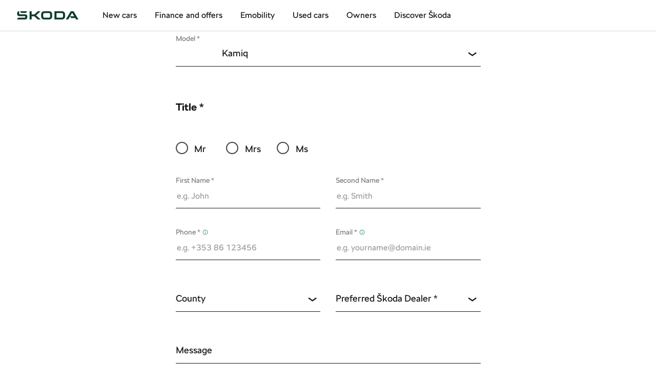

--- FILE ---
content_type: text/html; charset=utf-8
request_url: https://formview.skoda-auto.com/941/en-IE/?c[carline]=64007&w=false&form=book_a_test_drive_dynamic&pagegroup=Website&type=Other
body_size: 39352
content:
<!DOCTYPE html><html dir="ltr" lang="en-IE" xml:lang="en-IE" xmlns="http://www.w3.org/1999/xhtml"><head prefix="og: http://ogp.me/ns#">
    <meta charset="utf-8">
    <meta name="viewport" content="width=device-width, initial-scale=1.0">
    <title>#</title>


    

    <meta property="og:type" content="website">

    

    




    <meta name="legal-entity-id" content="941">

    <meta pagetype="Other">
    <link rel="preconnect" href="https://cdn.skoda-auto.com">

    

    <link rel="icon" href="https://www.skoda.ie/favicon.ico" type="image/x-icon">



    <link rel="stylesheet" type="text/css" href="https://cdn.skoda-auto.com/resources/publicFilefolder=production/Modules_c2911565-9b23-426f-b6df-3f86a0935d42&amp;path=static/bootstrap/bootstrap-skoda-20250320.min.css">

    <link rel="stylesheet" type="text/css" href="https://cdn.skoda-auto.com/resources/publicFilefolder=production/Libs_c2911565-9b23-426f-b6df-3f86a0935d42&amp;path=assets.4ca57e6f98046a98fe26.css">
    <link rel="stylesheet" type="text/css" href="https://cdn.skoda-auto.com/resources/publicFilefolder=production/Libs_c2911565-9b23-426f-b6df-3f86a0935d42&amp;path=components.946f9e90b0d0b50dbf97.css">

    <link rel="stylesheet" type="text/css" href="https://cdn.skoda-auto.com/resources/publicFilefolder=production/Modules_c2911565-9b23-426f-b6df-3f86a0935d42&amp;path=Modules/ImporterHeaderModule/ImporterHeaderModule.dc762ad12aefecd6c082.css">
    <link rel="stylesheet" type="text/css" href="https://cdn.skoda-auto.com/resources/publicFilefolder=production/Modules_c2911565-9b23-426f-b6df-3f86a0935d42&amp;path=Modules/ImporterFooterModule/ImporterFooterModule.4e5e13556702e2ae530d.css">
<script src="https://cdn.skoda-auto.com/resources/filepath=jquery/dist/jquery.min.fc9a93dd241f6b045cbff0481cf4e1901becd0e12fb45166a8f17f95823f0b1a.js" defer=""></script>
<script src="https://cdn.skoda-auto.com/resources/filepath=@popperjs/core/dist/umd/popper.min.c212f4b505a86352aed62b24a8f16f999f821ecbe6456c7f3c8a04bc87968782.js" defer=""></script>
<script src="https://cdn.skoda-auto.com/resources/filepath=bootstrap/dist/js/bootstrap.min.7b0f14895d69247fd88e93840489cfd47c55bd3fd27eb0a6c12a14cc5f492207.js" defer=""></script>
<script src="https://cdn.skoda-auto.com/resources/filepath=react/umd/react.production.min.d949f1c3687aedadcedac85261865f29b17cd273997e7f6b2bfc53b2f9d4c4dd.js" defer=""></script>
<script src="https://cdn.skoda-auto.com/resources/filepath=react-dom/umd/react-dom.production.min.35f4f974f4b2bcd44da73963347f8952e341f83909e4498227d4e26b98f66f0d.js" defer=""></script>
<script src="https://cdn.skoda-auto.com/resources/publicFilefolder=production/Modules_c2911565-9b23-426f-b6df-3f86a0935d42&amp;path=static/OutdatedBrowsers/outdatedbrowser_styles.min.js" defer=""></script>
<script src="https://cdn.skoda-auto.com/resources/publicFilefolder=production/Modules_c2911565-9b23-426f-b6df-3f86a0935d42&amp;path=static/bootstrap/single-module-20250724.js" defer=""></script>

<script src="https://cdn.skoda-auto.com/resources/publicFilefolder=production/Libs_c2911565-9b23-426f-b6df-3f86a0935d42&amp;path=components.client.bundle.eb9665129263429209ac.js" defer=""></script>
<script src="https://cdn.skoda-auto.com/resources/publicFilefolder=production/Libs_c2911565-9b23-426f-b6df-3f86a0935d42&amp;path=assets.client.bundle.58059360979bf6fe0d58.js" defer=""></script>

<script src="https://cdn.skoda-auto.com/resources/publicFilefolder=production/Modules_c2911565-9b23-426f-b6df-3f86a0935d42&amp;path=Modules/GlobalModule/GlobalModule.client.bundle.cffbb8a4df1b93634ad5.js" defer=""></script>
<script src="https://cdn.skoda-auto.com/resources/publicFilefolder=production/Modules_c2911565-9b23-426f-b6df-3f86a0935d42&amp;path=Modules/ImporterHeaderModule/ImporterHeaderModule.client.bundle.feca44a78edeb422948e.js" defer=""></script>
<script src="https://cdn.skoda-auto.com/resources/publicFilefolder=production/Modules_c2911565-9b23-426f-b6df-3f86a0935d42&amp;path=Modules/ImporterFooterModule/ImporterFooterModule.client.bundle.02246156579e18b2bbd3.js" defer=""></script>

<script src="https://sdrive.azureedge.net/sdrive/zero-tracking.js" defer=""></script>
<script src="https://cross.skoda-auto.com/sdrive/endpoint.js?v=2"></script>
<script src="https://storage.googleapis.com/perso-pn-scripts/content/at.js" defer=""></script>


<!-- GLOBAL Google Tag Manager -->
<script>
    var dataLayer = dataLayer || [];
    (function (w, d, s, l, i) {
        w[l] = w[l] || []; w[l].push({ 'gtm.start': new Date().getTime(), event: 'gtm.js' });
        var f = d.getElementsByTagName(s)[0], j = d.createElement(s), dl = l != 'dataLayer' ? '&l=' + l : '';
        j.async = true; j.src = '//www.googletagmanager.com/gtm.js?id=' + i + dl; f.parentNode.insertBefore(j, f);
    })(window, document, 'script', 'dataLayer', 'GTM-MNWPV4D');
</script>
<!-- End GLOBAL Google Tag Manager -->
<!-- site related Google Tag Manager -->
<script>
    var dataLayer = dataLayer || [];
    (function (w, d, s, l, i) {
        w[l] = w[l] || []; w[l].push({ 'gtm.start': new Date().getTime(), event: 'gtm.js' });
        var f = d.getElementsByTagName(s)[0], j = d.createElement(s), dl = l != 'dataLayer' ? '&l=' + l : '';
        j.async = true; j.src = '//www.googletagmanager.com/gtm.js?id=' + i + dl; f.parentNode.insertBefore(j, f);
    })(window, document, 'script', 'dataLayer', 'GTM-TCW5PNK8');
</script>
<!-- End site related Google Tag Manager -->
<!-- site related Adobe Target ID -->
<!-- End site related Adobe Target ID -->






<base href="/"><script type="text/javascript" src="/scripts/formview.libs.min.js?v=V2ytyqlvMxL_pdZcTl98giH8xDrZusZk4omeimkImIU"></script><link rel="stylesheet" href="/content/formview.facelift.min.css?v=pDtNQs44ts9LGB_CHU9s1w5rFbKq7P-Z50qqzpIRkLo"><script type="text/javascript" src="/scripts/sa-forms.facelift.min.js?v=C2cDxHn9f7hCTbZzmUP09pZJmjivil43DQQQR7flNuU"></script><script type="text/javascript" src="/scripts/utils/utils.js?v=k8nwQIAb5IJ0oZlb5Eb3Fur2OsYvMuYhQvMieIyjbVI"></script><script type="text/javascript" src="/scripts/BusinessLogic/fvTracking.js?v=vHL8twdGqST3K3T1GQgtUEZ6Eo5-7wTBC33soO_ob2A"></script><script type="text/javascript" src="/scripts/BusinessLogic/formViewModel.js?v=oQyoArxwVlXAdL9iyVI46tj8ive77KWIGmT4FP6M_7I"></script><script type="text/javascript" src="/scripts/BusinessLogic/fvMain.js?v=7J84cmY1X7fY72I9mByDWtizIxWTjtNNuhOinTB7rX0"></script><script type="text/javascript" src="https://maps.googleapis.com/maps/api/js?v=3&amp;key=AIzaSyC6dAzRyguaPDLXfLleYXAQTNDfwag0cxE&amp;libraries=geometry,places"></script><script type="text/javascript">
	document.title = 'Form view';


		function runFormViewApp() {
			window.define = undefined;
			$.when(
				('True' === 'True') ?
					$.getScript("scripts/sa-forms-jquery-depend.facelift.min.js", { cache: true }) :
					$.getScript("scripts/sa-forms-jquery-depend.legacy.min.js", { cache: true })
			).then(function () { bootstrapApp() });
		};

	function bootstrapApp() {
		SkodaAuto.Marvin.FormData.Client.FormServiceConfig.templateLocatiton("/content/sa-forms.facelift.html");

		SkodaAuto.Marvin.Core.Client.PublicationProviderConfig.apiLocation("https://k2ng-tools.skoda-auto.com/api/publication/get");
		SkodaAuto.Marvin.Core.Client.ProxyServiceConfig.apiLocation('');
		SkodaAuto.Marvin.Core.Client.AppConfig.moduleName(Forms);
		SkodaAuto.Marvin.Core.Client.AppConfig.dealer('');
		SkodaAuto.Marvin.Core.Client.AppConfig.culture('en-IE');
		SkodaAuto.Marvin.Core.Client.AppConfig.importerBid('941');
		SkodaAuto.Marvin.Core.Client.ResourceProviderConfig.apiLocation('https://k2ng-tools.skoda-auto.com//api/Resources/Index');
		SkodaAuto.Marvin.Core.Client.ResourceProviderConfig.namespaces(["SkodaAuto.Marvin.K2Tools.CodeList","SkodaAuto.Marvin.K2Tools.Server.Web.Resources"]);

		Skoda.K2NGTools.FormView.AppStartConfig.FormCode('book_a_test_drive_dynamic');
		Skoda.K2NGTools.FormView.AppStartConfig.ValidationOnly('false');
		Skoda.K2NGTools.FormView.AppStartConfig.IsFacelift('true');
		Skoda.K2NGTools.FormView.AppStartConfig.IsTemporary('false');
		Skoda.K2NGTools.FormView.AppStartConfig.IsWidget('false');
		Skoda.K2NGTools.FormView.AppStartConfig.Context([{"Key":"carline","Value":"64007"}]);
		Skoda.K2NGTools.FormView.AppStartConfig.Parameters({"Mbv":null,"ModelCode":null,"Carline":"64007","SalesGroup":null,"BodyCode":null,"AllParametres":{"carline":"64007","pagegroup":"Website","type":"Other"}});
		Skoda.K2NGTools.FormView.AppStartConfig.WebAppRoute('');
		Skoda.K2NGTools.FormView.AppStartConfig.DealerLocatorApi('https://retailers.skoda-auto.com');
		Skoda.K2NGTools.FormView.AppStartConfig.WebEnviroment('prod');
		Skoda.K2NGTools.FormView.AppStartConfig.BillingFields(["FirstName","LastName","EmailAddress","AddressLine1","Number","City","PostCode","CountryCode","Telephone"]);
		Skoda.K2NGTools.FormView.AppStartConfig.Referrer('');
		Skoda.K2NGTools.FormView.AppStartConfig.From('');

		SkodaAuto.Marvin.Core.Client.AppBootstrapper.initialize();

		let onResourcesLoaded = function () {
			Resources = function () {
				return SkodaAuto.Marvin.Core.Client.AppFactory.getInstance("IResourceProvider");
			};
			$(function () {
				$.support.cors = true;
				var application = new Skoda.K2NGTools.FormView.AppStart();
				ko.applyBindings(application);
			});
		};

		SkodaAuto.Marvin.Core.Client.StaticResourceProvider.loadResourcesAsync(onResourcesLoaded, onResourcesLoaded);
	};

	if (!window["$"]) window.addEventListener("DOMContentLoaded", runFormViewApp, false);
	else runFormViewApp();

</script><meta property="og:title" content="#"><meta name="description" content="#"></head>
<body data-facelifted="true" data-cm-show-floating-element="False" data-move-to-top-button-visible="True" data-site-id="sites/enie-v2" data-page-id="19d04ae6-f17d-46d6-8220-73f8dfb9ef70" data-version="2.0" data-bid="941" data-short-culture="en" data-fully-qualified-domain-name="www.skoda.ie" data-site-source-type="Skoda.K2NG.Plugins.SitePrototypes.ImporterV2.ImporterSiteV2" data-page-source-type="Skoda.K2NG.Plugins.SitePrototypes.ImporterV2.Pages.ChromeLayout.ChromeLayoutPage" data-culture="en-IE" data-site-gtm-id="GTM-TCW5PNK8" data-global-gtm-id="GTM-MNWPV4D" data-car-comparison-payload="[{&quot;BodyMbvCode&quot;:&quot;5AZ&quot;,&quot;ImageUrl&quot;:&quot;https://cdn.skoda-auto.com/images/external/604d5b6c6a9522fd920462a82e455b0e/DerivativeIntroductionModule/9991858888551adc2e23c7b2ad2a8a3853f5cd04de3d16320a15b71b2c9e83c8/Default&quot;,&quot;DisplayName&quot;:&quot;Enyaq&quot;,&quot;DerivativeCode&quot;:&quot;64002&quot;},{&quot;BodyMbvCode&quot;:&quot;5AC&quot;,&quot;ImageUrl&quot;:&quot;https://cdn.skoda-auto.com/images/external/0e12f71bdf436fb3f8f73af62d68a8b2/DerivativeIntroductionModule/9991858888551adc2e23c7b2ad2a8a3853f5cd04de3d16320a15b71b2c9e83c8/Default&quot;,&quot;DisplayName&quot;:&quot;Enyaq Coupé&quot;,&quot;DerivativeCode&quot;:&quot;64502&quot;},{&quot;BodyMbvCode&quot;:&quot;PYL&quot;,&quot;ImageUrl&quot;:&quot;https://cdn.skoda-auto.com/images/external/abc6df1de8ef14d09fa26fcd070cb852/DerivativeIntroductionModule/9991858888551adc2e23c7b2ad2a8a3853f5cd04de3d16320a15b71b2c9e83c8/Default&quot;,&quot;DisplayName&quot;:&quot;Elroq&quot;,&quot;DerivativeCode&quot;:&quot;62002&quot;},{&quot;BodyMbvCode&quot;:&quot;NZ3&quot;,&quot;ImageUrl&quot;:&quot;https://cdn.skoda-auto.com/images/external/c37ca07c42321ea1213259dae90a9fc7/DerivativeIntroductionModule/9991858888551adc2e23c7b2ad2a8a3853f5cd04de3d16320a15b71b2c9e83c8/Default&quot;,&quot;DisplayName&quot;:&quot;Superb&quot;,&quot;DerivativeCode&quot;:&quot;64161&quot;},{&quot;BodyMbvCode&quot;:&quot;NZ5&quot;,&quot;ImageUrl&quot;:&quot;https://cdn.skoda-auto.com/images/external/bdccca1b24023f41eb38b01919e04cad/DerivativeIntroductionModule/9991858888551adc2e23c7b2ad2a8a3853f5cd04de3d16320a15b71b2c9e83c8/Default&quot;,&quot;DisplayName&quot;:&quot;Superb Combi&quot;,&quot;DerivativeCode&quot;:&quot;64611&quot;},{&quot;BodyMbvCode&quot;:&quot;PV3&quot;,&quot;ImageUrl&quot;:&quot;https://cdn.skoda-auto.com/images/external/b920252f0273ed4eefb925d99c3c3453/DerivativeIntroductionModule/9991858888551adc2e23c7b2ad2a8a3853f5cd04de3d16320a15b71b2c9e83c8/Default&quot;,&quot;DisplayName&quot;:&quot;Octavia&quot;,&quot;DerivativeCode&quot;:&quot;63002&quot;},{&quot;BodyMbvCode&quot;:&quot;PV5&quot;,&quot;ImageUrl&quot;:&quot;https://cdn.skoda-auto.com/images/external/3ef847f8f69ccfbfffd4da4c3c32f1d6/DerivativeIntroductionModule/9991858888551adc2e23c7b2ad2a8a3853f5cd04de3d16320a15b71b2c9e83c8/Default&quot;,&quot;DisplayName&quot;:&quot;Octavia Combi&quot;,&quot;DerivativeCode&quot;:&quot;63502&quot;},{&quot;BodyMbvCode&quot;:&quot;PS7&quot;,&quot;ImageUrl&quot;:&quot;https://cdn.skoda-auto.com/images/external/485e49ec6345b060f5e966b5a1ea8f22/DerivativeIntroductionModule/9991858888551adc2e23c7b2ad2a8a3853f5cd04de3d16320a15b71b2c9e83c8/Default&quot;,&quot;DisplayName&quot;:&quot;Kodiaq&quot;,&quot;DerivativeCode&quot;:&quot;63001&quot;},{&quot;BodyMbvCode&quot;:&quot;NW4&quot;,&quot;ImageUrl&quot;:&quot;https://cdn.skoda-auto.com/images/external/da8bb807a410d5f56716c48d6b3bf12e/DerivativeIntroductionModule/9991858888551adc2e23c7b2ad2a8a3853f5cd04de3d16320a15b71b2c9e83c8/Default&quot;,&quot;DisplayName&quot;:&quot;Kamiq&quot;,&quot;DerivativeCode&quot;:&quot;61002&quot;},{&quot;BodyMbvCode&quot;:&quot;NW1&quot;,&quot;ImageUrl&quot;:&quot;https://cdn.skoda-auto.com/images/external/2996e41b3184d20717a2602a9afe6699/DerivativeIntroductionModule/9991858888551adc2e23c7b2ad2a8a3853f5cd04de3d16320a15b71b2c9e83c8/Default&quot;,&quot;DisplayName&quot;:&quot;Scala&quot;,&quot;DerivativeCode&quot;:&quot;61001&quot;},{&quot;BodyMbvCode&quot;:&quot;PJ3&quot;,&quot;ImageUrl&quot;:&quot;https://cdn.skoda-auto.com/images/external/45390f48bb822f299e05ffb47d5c9913/DerivativeIntroductionModule/9991858888551adc2e23c7b2ad2a8a3853f5cd04de3d16320a15b71b2c9e83c8/Default&quot;,&quot;DisplayName&quot;:&quot;Fabia&quot;,&quot;DerivativeCode&quot;:&quot;60002&quot;},{&quot;BodyMbvCode&quot;:&quot;NU7&quot;,&quot;ImageUrl&quot;:&quot;https://cdn.skoda-auto.com/images/external/7007c0ded1751fbd7a0627e77aac2649/DerivativeIntroductionModule/9991858888551adc2e23c7b2ad2a8a3853f5cd04de3d16320a15b71b2c9e83c8/Default&quot;,&quot;DisplayName&quot;:&quot;Karoq&quot;,&quot;DerivativeCode&quot;:&quot;62001&quot;}]" data-tracking-page-group="Website" data-tracking-disable-page-view="true" data-exclude-integrator="true">
    <!-- GLOBAL Google Tag Manager -->
    <noscript>
        <iframe src="//www.googletagmanager.com/ns.html?id=GTM-MNWPV4D" height="0" width="0" style="display:none;visibility:hidden"></iframe>
    </noscript>
    <!-- End GLOBAL Google Tag Manager -->
    <!-- site related Google Tag Manager -->
    <noscript>
        <iframe src="//www.googletagmanager.com/ns.html?id=GTM-TCW5PNK8" height="0" width="0" style="display:none;visibility:hidden"></iframe>
    </noscript>
    <!-- End site related Google Tag Manager -->
    <div class="k2ng-page">
        <div id="external-header-content"></div>
        <div class="wrap-page" data-site-id="sites/enie-v2" data-page-id="19d04ae6-f17d-46d6-8220-73f8dfb9ef70">
            <header>
                <div class="k2ng-zone k2ng-zone-name-Global" data-zoneid="Global">
                    
                    <div id="GlobalModule" class="cpv3-module-container" data-modulecontainer="GlobalModule" data-module-id="GlobalModule" data-module-hash="76FF265A">
                        <style data-emotion="k-two-ng-global 18cpopi">html{-webkit-font-smoothing:antialiased;-moz-osx-font-smoothing:grayscale;box-sizing:border-box;-webkit-text-size-adjust:100%;}*,*::before,*::after{box-sizing:inherit;}strong,b{font-weight:700;}body{margin:0;color:#161718FF;letter-spacing:0.02em;font-family:SKODA Next;font-style:normal;text-transform:none;-webkit-text-decoration:none;text-decoration:none;font-size:16px;font-weight:300;line-height:24px;background-color:#e4e4e4FF;}@media (min-width:720px){body{letter-spacing:0.02em;font-family:SKODA Next;font-style:normal;text-transform:none;-webkit-text-decoration:none;text-decoration:none;font-size:16px;font-weight:300;line-height:24px;}}@media (min-width:1440px){body{letter-spacing:0.02em;font-family:SKODA Next;font-style:normal;text-transform:none;-webkit-text-decoration:none;text-decoration:none;font-size:18px;font-weight:300;line-height:28px;}}@media print{body{background-color:#fff;}}body::backdrop{background-color:#e4e4e4FF;}body{background:#fff;color:#161718FF;}@supports not selector(::-webkit-scrollbar){*{scrollbar-width:thin;scrollbar-color:#7c7d7eFF;}}*::-webkit-scrollbar{border:2px solid transparent;width:8px;height:8px;}*::-webkit-scrollbar-thumb{border:2px solid transparent;border-radius:100px;background:#7c7d7eFF;-webkit-background-clip:content-box;background-clip:content-box;}*:not(.notracks)::-webkit-scrollbar-track{border:2px solid transparent;border-radius:100px;background:#f1f1f1FF;-webkit-background-clip:content-box;background-clip:content-box;}*::-webkit-scrollbar-button{display:none;}*::-webkit-scrollbar-corner{background-color:transparent;}@media not all and (min-resolution: 0.001dpcm){@supports (-webkit-appearance: none){* [style*='overflow:hidden'],* [style*='overflow: hidden']{touch-action:none;}}}.ag-theme-material{width:100%;height:100%;--ag-font-family:SKODA Next;--ag-font-size:16px;--ag-material-primary-color:#31694BFF;--ag-material-accent-color:#464748FF;--ag-foreground-color:#161718FF;--ag-data-color:#161718FF;--ag-header-foreground-color:#161718FF;--ag-background-color:transparent;--ag-header-background-color:transparent;--ag-subheader-background-color:transparent;--ag-subheader-toolbar-background-color:transparent;--ag-secondary-foreground-color:#7c7d7eFF;--ag-disabled-foreground-color:#9e9fa0FF;--ag-selected-row-background-color:#fff;--ag-odd-row-background-color:transparent;--ag-column-hover-color:transparent;--ag-header-cell-hover-background-color:transparent;--ag-row-hover-color:#f1f1f1FF;--ag-row-border-color:#e4e4e4FF;--ag-border-radius:8px;--ag-checkbox-checked-color:#31694BFF;--ag-checkbox-indeterminate-color:#31694BFF;--ag-cell-horizontal-padding:16px;--ag-cell-vertical-padding:17px;--ag-row-height:54px;--ag-header-height:54px;--ag-header-column-separator-display:block;--ag-header-column-separator-height:20px;--ag-header-column-separator-color:#e4e4e4FF;--ag-header-column-resize-handle-color:#e4e4e4FF;--ag-header-column-resize-handle-display:block;--ag-header-column-resize-handle-height:20px;}.ag-theme-material .ag-root-wrapper{border:1px solid;border-color:#e4e4e4FF;border-radius:8px;}.ag-theme-material .ag-row-last{border-bottom:none;}.ag-theme-material .ag-row-hover{background-color:var(--ag-row-hover-color)!important;}.ag-theme-material .ag-center-cols-container{min-width:100%;}.ag-theme-material .ag-paging-panel{border:none;position:relative;}.ag-theme-material .ag-paging-panel:before{display:block;content:'';height:1px;background:#e4e4e4FF;position:absolute;top:0;left:24px;right:24px;}h1,.h1{letter-spacing:0.02em;font-family:SKODA Next;font-style:normal;text-transform:none;-webkit-text-decoration:none;text-decoration:none;font-size:33px;font-weight:700;line-height:40px;}@media (min-width:720px){h1,.h1{letter-spacing:0.02em;font-family:SKODA Next;font-style:normal;text-transform:none;-webkit-text-decoration:none;text-decoration:none;font-size:38px;font-weight:700;line-height:48px;}}@media (min-width:1440px){h1,.h1{letter-spacing:0.02em;font-family:SKODA Next;font-style:normal;text-transform:none;-webkit-text-decoration:none;text-decoration:none;font-size:44px;font-weight:700;line-height:52px;}}h2,.h2{letter-spacing:0.02em;font-family:SKODA Next;font-style:normal;text-transform:none;-webkit-text-decoration:none;text-decoration:none;font-size:28px;font-weight:700;line-height:36px;}@media (min-width:720px){h2,.h2{letter-spacing:0.02em;font-family:SKODA Next;font-style:normal;text-transform:none;-webkit-text-decoration:none;text-decoration:none;font-size:32px;font-weight:700;line-height:38px;}}@media (min-width:1440px){h2,.h2{letter-spacing:0.02em;font-family:SKODA Next;font-style:normal;text-transform:none;-webkit-text-decoration:none;text-decoration:none;font-size:36px;font-weight:700;line-height:44px;}}h3,.h3{letter-spacing:0.02em;font-family:SKODA Next;font-style:normal;text-transform:none;-webkit-text-decoration:none;text-decoration:none;font-size:23px;font-weight:700;line-height:28px;}@media (min-width:720px){h3,.h3{letter-spacing:0.02em;font-family:SKODA Next;font-style:normal;text-transform:none;-webkit-text-decoration:none;text-decoration:none;font-size:27px;font-weight:700;line-height:32px;}}@media (min-width:1440px){h3,.h3{letter-spacing:0.02em;font-family:SKODA Next;font-style:normal;text-transform:none;-webkit-text-decoration:none;text-decoration:none;font-size:30px;font-weight:700;line-height:36px;}}h4,.h4{letter-spacing:0.02em;font-family:SKODA Next;font-style:normal;text-transform:none;-webkit-text-decoration:none;text-decoration:none;font-size:20px;font-weight:700;line-height:24px;}@media (min-width:720px){h4,.h4{letter-spacing:0.02em;font-family:SKODA Next;font-style:normal;text-transform:none;-webkit-text-decoration:none;text-decoration:none;font-size:23px;font-weight:700;line-height:28px;}}@media (min-width:1440px){h4,.h4{letter-spacing:0.02em;font-family:SKODA Next;font-style:normal;text-transform:none;-webkit-text-decoration:none;text-decoration:none;font-size:24px;font-weight:700;line-height:28px;}}display,.display{letter-spacing:0.02em;font-family:SKODA Next;font-style:normal;text-transform:none;-webkit-text-decoration:none;text-decoration:none;font-size:40px;font-weight:700;line-height:56px;}@media (min-width:720px){display,.display{letter-spacing:0.02em;font-family:SKODA Next;font-style:normal;text-transform:none;-webkit-text-decoration:none;text-decoration:none;font-size:56px;font-weight:700;line-height:64px;}}@media (min-width:1440px){display,.display{letter-spacing:0.02em;font-family:SKODA Next;font-style:normal;text-transform:none;-webkit-text-decoration:none;text-decoration:none;font-size:72px;font-weight:700;line-height:72px;}}subheadline,.subheadline{letter-spacing:0.02em;font-family:SKODA Next;font-style:normal;text-transform:none;-webkit-text-decoration:none;text-decoration:none;font-size:16px;font-weight:700;line-height:24px;}@media (min-width:720px){subheadline,.subheadline{letter-spacing:0.02em;font-family:SKODA Next;font-style:normal;text-transform:none;-webkit-text-decoration:none;text-decoration:none;font-size:16px;font-weight:700;line-height:24px;}}@media (min-width:1440px){subheadline,.subheadline{letter-spacing:0.02em;font-family:SKODA Next;font-style:normal;text-transform:none;-webkit-text-decoration:none;text-decoration:none;font-size:18px;font-weight:700;line-height:28px;}}body,.body{letter-spacing:0.02em;font-family:SKODA Next;font-style:normal;text-transform:none;-webkit-text-decoration:none;text-decoration:none;font-size:16px;font-weight:300;line-height:24px;}@media (min-width:720px){body,.body{letter-spacing:0.02em;font-family:SKODA Next;font-style:normal;text-transform:none;-webkit-text-decoration:none;text-decoration:none;font-size:16px;font-weight:300;line-height:24px;}}@media (min-width:1440px){body,.body{letter-spacing:0.02em;font-family:SKODA Next;font-style:normal;text-transform:none;-webkit-text-decoration:none;text-decoration:none;font-size:18px;font-weight:300;line-height:28px;}}disclaimer,.disclaimer{letter-spacing:0.02em;font-family:SKODA Next;font-style:normal;text-transform:none;-webkit-text-decoration:none;text-decoration:none;font-size:12px;font-weight:300;line-height:16px;}@media (min-width:720px){disclaimer,.disclaimer{letter-spacing:0.02em;font-family:SKODA Next;font-style:normal;text-transform:none;-webkit-text-decoration:none;text-decoration:none;font-size:12px;font-weight:300;line-height:16px;}}@media (min-width:1440px){disclaimer,.disclaimer{letter-spacing:0.02em;font-family:SKODA Next;font-style:normal;text-transform:none;-webkit-text-decoration:none;text-decoration:none;font-size:14px;font-weight:300;line-height:20px;}}disclaimer1,.disclaimer1{letter-spacing:0.02em;font-family:SKODA Next;font-style:normal;text-transform:none;-webkit-text-decoration:none;text-decoration:none;font-size:12px;font-weight:300;line-height:16px;}@media (min-width:720px){disclaimer1,.disclaimer1{letter-spacing:0.02em;font-family:SKODA Next;font-style:normal;text-transform:none;-webkit-text-decoration:none;text-decoration:none;font-size:12px;font-weight:300;line-height:16px;}}@media (min-width:1440px){disclaimer1,.disclaimer1{letter-spacing:0.02em;font-family:SKODA Next;font-style:normal;text-transform:none;-webkit-text-decoration:none;text-decoration:none;font-size:14px;font-weight:300;line-height:20px;}}disclaimer2,.disclaimer2{letter-spacing:0.02em;font-family:SKODA Next;font-style:normal;text-transform:none;-webkit-text-decoration:none;text-decoration:none;font-size:10px;font-weight:300;line-height:14px;}@media (min-width:720px){disclaimer2,.disclaimer2{letter-spacing:0.02em;font-family:SKODA Next;font-style:normal;text-transform:none;-webkit-text-decoration:none;text-decoration:none;font-size:10px;font-weight:300;line-height:14px;}}@media (min-width:1440px){disclaimer2,.disclaimer2{letter-spacing:0.02em;font-family:SKODA Next;font-style:normal;text-transform:none;-webkit-text-decoration:none;text-decoration:none;font-size:12px;font-weight:300;line-height:18px;}}caption1,.caption1{letter-spacing:0.02em;font-family:SKODA Next;font-style:normal;text-transform:none;-webkit-text-decoration:none;text-decoration:none;font-size:14px;font-weight:700;line-height:20px;}@media (min-width:720px){caption1,.caption1{letter-spacing:0.02em;font-family:SKODA Next;font-style:normal;text-transform:none;-webkit-text-decoration:none;text-decoration:none;font-size:14px;font-weight:700;line-height:20px;}}@media (min-width:1440px){caption1,.caption1{letter-spacing:0.02em;font-family:SKODA Next;font-style:normal;text-transform:none;-webkit-text-decoration:none;text-decoration:none;font-size:16px;font-weight:700;line-height:24px;}}caption2,.caption2{letter-spacing:0.02em;font-family:SKODA Next;font-style:normal;text-transform:none;-webkit-text-decoration:none;text-decoration:none;font-size:12px;font-weight:700;line-height:16px;}@media (min-width:720px){caption2,.caption2{letter-spacing:0.02em;font-family:SKODA Next;font-style:normal;text-transform:none;-webkit-text-decoration:none;text-decoration:none;font-size:12px;font-weight:700;line-height:16px;}}@media (min-width:1440px){caption2,.caption2{letter-spacing:0.02em;font-family:SKODA Next;font-style:normal;text-transform:none;-webkit-text-decoration:none;text-decoration:none;font-size:14px;font-weight:700;line-height:20px;}}</style><div data-module="global-module" data-props="{&quot;moduleId&quot;:&quot;GlobalModule_f9782e96-0d03-4775-a470-54aa77b12667&quot;,&quot;viewModel&quot;:{&quot;legalEntities&quot;:[],&quot;authProxy&quot;:null,&quot;translationServiceApiUrl&quot;:&quot;https://translationservice-bff-prod-app.azurewebsites.net&quot;,&quot;resources&quot;:{&quot;Common.Navigation.SkipToMainContent&quot;:&quot;Skip to main content&quot;,&quot;Common.Navigation.MoveToTop&quot;:&quot;Move to top&quot;}},&quot;resources&quot;:null}" data-moduleid="GlobalModule_f9782e96-0d03-4775-a470-54aa77b12667"><style data-emotion="k-two-ng et6d72">.k-two-ng-et6d72{font-family:SKODA Next;letter-spacing:0.75px;text-transform:none;-webkit-text-decoration:none;text-decoration:none;font-size:16px;font-weight:700;line-height:16px;min-width:64px;padding:6px 16px;border-radius:4px;-webkit-transition:background-color 250ms cubic-bezier(0.4, 0, 0.2, 1) 0ms,box-shadow 250ms cubic-bezier(0.4, 0, 0.2, 1) 0ms,border-color 250ms cubic-bezier(0.4, 0, 0.2, 1) 0ms,color 250ms cubic-bezier(0.4, 0, 0.2, 1) 0ms;transition:background-color 250ms cubic-bezier(0.4, 0, 0.2, 1) 0ms,box-shadow 250ms cubic-bezier(0.4, 0, 0.2, 1) 0ms,border-color 250ms cubic-bezier(0.4, 0, 0.2, 1) 0ms,color 250ms cubic-bezier(0.4, 0, 0.2, 1) 0ms;color:#fff;background-color:#31694BFF;box-shadow:0px 3px 1px -2px rgba(0,0,0,0.2),0px 2px 2px 0px rgba(0,0,0,0.14),0px 1px 5px 0px rgba(0,0,0,0.12);box-shadow:none;position:relative;box-shadow:none;text-rendering:geometricPrecision;outline:none;min-width:44px;padding:14px 24px;-webkit-flex-shrink:0;-ms-flex-negative:0;flex-shrink:0;font-family:SKODA Next;letter-spacing:0.75px;text-transform:none;-webkit-text-decoration:none;text-decoration:none;font-size:16px;font-weight:700;line-height:16px;-webkit-background-clip:padding-box;background-clip:padding-box;-webkit-transition:-webkit-transform 0.3s ease-out,color 0.3s ease-out,background-color 0.3s ease-out,border-color 0.3s ease-out,box-shadow 0.3s ease-out,opacity 0.3s ease-out;transition:transform 0.3s ease-out,color 0.3s ease-out,background-color 0.3s ease-out,border-color 0.3s ease-out,box-shadow 0.3s ease-out,opacity 0.3s ease-out;border-radius:1000px;background-color:#78faaeFF;color:#161718FF;position:fixed;top:-100px;left:10px;z-index:1000;}.k-two-ng-et6d72:hover{-webkit-text-decoration:none;text-decoration:none;background-color:#0e3a2fFF;box-shadow:0px 2px 4px -1px rgba(0,0,0,0.2),0px 4px 5px 0px rgba(0,0,0,0.14),0px 1px 10px 0px rgba(0,0,0,0.12);}@media (hover: none){.k-two-ng-et6d72:hover{background-color:#31694BFF;}}.k-two-ng-et6d72:active{box-shadow:0px 5px 5px -3px rgba(0,0,0,0.2),0px 8px 10px 1px rgba(0,0,0,0.14),0px 3px 14px 2px rgba(0,0,0,0.12);}.k-two-ng-et6d72.Mui-focusVisible{box-shadow:0px 3px 5px -1px rgba(0,0,0,0.2),0px 6px 10px 0px rgba(0,0,0,0.14),0px 1px 18px 0px rgba(0,0,0,0.12);}.k-two-ng-et6d72.Mui-disabled{color:rgba(0, 0, 0, 0.26);box-shadow:none;background-color:rgba(0, 0, 0, 0.12);}.k-two-ng-et6d72:hover{box-shadow:none;}.k-two-ng-et6d72.Mui-focusVisible{box-shadow:none;}.k-two-ng-et6d72:active{box-shadow:none;}.k-two-ng-et6d72.Mui-disabled{box-shadow:none;}.k-two-ng-et6d72 .MuiButton-icon{margin-top:-2px;margin-bottom:-2px;}.k-two-ng-et6d72 .MuiButton-icon .MuiSvgIcon-root{font-size:20px;}.k-two-ng-et6d72:hover{box-shadow:none;}.k-two-ng-et6d72.k-two-ng-et6d72:active{box-shadow:none;}.k-two-ng-et6d72:before{content:"";display:block;position:absolute;border-radius:inherit;inset:-2px;width:auto;height:auto;max-width:none;pointer-events:none;box-shadow:none;-webkit-transition:box-shadow 0.3s ease-out;transition:box-shadow 0.3s ease-out;}.k-two-ng-et6d72.Mui-focusVisible:before{box-shadow:0 0 0 2px #0666EDFF,0 0 0 4px #ffffffFF;}.k-two-ng-et6d72.Mui-disabled{opacity:1;}.k-two-ng-et6d72:hover,.k-two-ng-et6d72.Mui-focusVisible,.k-two-ng-et6d72.Mui-selected,.k-two-ng-et6d72.Mui-selected:hover,.k-two-ng-et6d72.Mui-selected.Mui-focusVisible{background-color:#72E3A1FF;color:#161718FF;}.k-two-ng-et6d72:active,.k-two-ng-et6d72.Mui-selected:active{background-color:#78faaeFF;color:#161718FF;}@media (pointer: coarse){.k-two-ng-et6d72:hover:not(:active):not(.Mui-focusVisible):not(.Mui-selected){background-color:#78faaeFF;color:#161718FF;}.k-two-ng-et6d72:active,.k-two-ng-et6d72.Mui-selected:active{background-color:#72E3A1FF;color:#161718FF;}}.k-two-ng-et6d72.Mui-disabled{color:#9e9fa0FF;background-color:#d8d8d8FF;}.k-two-ng-et6d72:focus,.k-two-ng-et6d72:focus-visible{top:100px;}</style><style data-emotion="k-two-ng rxap6e">.k-two-ng-rxap6e{display:-webkit-inline-box;display:-webkit-inline-flex;display:-ms-inline-flexbox;display:inline-flex;-webkit-align-items:center;-webkit-box-align:center;-ms-flex-align:center;align-items:center;-webkit-box-pack:center;-ms-flex-pack:center;-webkit-justify-content:center;justify-content:center;position:relative;box-sizing:border-box;-webkit-tap-highlight-color:transparent;background-color:transparent;outline:0;border:0;margin:0;border-radius:0;padding:0;cursor:pointer;-webkit-user-select:none;-moz-user-select:none;-ms-user-select:none;user-select:none;vertical-align:middle;-moz-appearance:none;-webkit-appearance:none;-webkit-text-decoration:none;text-decoration:none;color:inherit;font-family:SKODA Next;letter-spacing:0.75px;text-transform:none;-webkit-text-decoration:none;text-decoration:none;font-size:16px;font-weight:700;line-height:16px;min-width:64px;padding:6px 16px;border-radius:4px;-webkit-transition:background-color 250ms cubic-bezier(0.4, 0, 0.2, 1) 0ms,box-shadow 250ms cubic-bezier(0.4, 0, 0.2, 1) 0ms,border-color 250ms cubic-bezier(0.4, 0, 0.2, 1) 0ms,color 250ms cubic-bezier(0.4, 0, 0.2, 1) 0ms;transition:background-color 250ms cubic-bezier(0.4, 0, 0.2, 1) 0ms,box-shadow 250ms cubic-bezier(0.4, 0, 0.2, 1) 0ms,border-color 250ms cubic-bezier(0.4, 0, 0.2, 1) 0ms,color 250ms cubic-bezier(0.4, 0, 0.2, 1) 0ms;color:#fff;background-color:#31694BFF;box-shadow:0px 3px 1px -2px rgba(0,0,0,0.2),0px 2px 2px 0px rgba(0,0,0,0.14),0px 1px 5px 0px rgba(0,0,0,0.12);box-shadow:none;position:relative;box-shadow:none;text-rendering:geometricPrecision;outline:none;min-width:44px;padding:14px 24px;-webkit-flex-shrink:0;-ms-flex-negative:0;flex-shrink:0;font-family:SKODA Next;letter-spacing:0.75px;text-transform:none;-webkit-text-decoration:none;text-decoration:none;font-size:16px;font-weight:700;line-height:16px;-webkit-background-clip:padding-box;background-clip:padding-box;-webkit-transition:-webkit-transform 0.3s ease-out,color 0.3s ease-out,background-color 0.3s ease-out,border-color 0.3s ease-out,box-shadow 0.3s ease-out,opacity 0.3s ease-out;transition:transform 0.3s ease-out,color 0.3s ease-out,background-color 0.3s ease-out,border-color 0.3s ease-out,box-shadow 0.3s ease-out,opacity 0.3s ease-out;border-radius:1000px;background-color:#78faaeFF;color:#161718FF;position:fixed;top:-100px;left:10px;z-index:1000;}.k-two-ng-rxap6e::-moz-focus-inner{border-style:none;}.k-two-ng-rxap6e.Mui-disabled{pointer-events:none;cursor:default;}@media print{.k-two-ng-rxap6e{-webkit-print-color-adjust:exact;color-adjust:exact;}}.k-two-ng-rxap6e .MuiTouchRipple-root,.k-two-ng-rxap6e .MuiTouchRipple-root>span{max-width:none;}.k-two-ng-rxap6e:hover{-webkit-text-decoration:none;text-decoration:none;background-color:#0e3a2fFF;box-shadow:0px 2px 4px -1px rgba(0,0,0,0.2),0px 4px 5px 0px rgba(0,0,0,0.14),0px 1px 10px 0px rgba(0,0,0,0.12);}@media (hover: none){.k-two-ng-rxap6e:hover{background-color:#31694BFF;}}.k-two-ng-rxap6e:active{box-shadow:0px 5px 5px -3px rgba(0,0,0,0.2),0px 8px 10px 1px rgba(0,0,0,0.14),0px 3px 14px 2px rgba(0,0,0,0.12);}.k-two-ng-rxap6e.Mui-focusVisible{box-shadow:0px 3px 5px -1px rgba(0,0,0,0.2),0px 6px 10px 0px rgba(0,0,0,0.14),0px 1px 18px 0px rgba(0,0,0,0.12);}.k-two-ng-rxap6e.Mui-disabled{color:rgba(0, 0, 0, 0.26);box-shadow:none;background-color:rgba(0, 0, 0, 0.12);}.k-two-ng-rxap6e:hover{box-shadow:none;}.k-two-ng-rxap6e.Mui-focusVisible{box-shadow:none;}.k-two-ng-rxap6e:active{box-shadow:none;}.k-two-ng-rxap6e.Mui-disabled{box-shadow:none;}.k-two-ng-rxap6e .MuiButton-icon{margin-top:-2px;margin-bottom:-2px;}.k-two-ng-rxap6e .MuiButton-icon .MuiSvgIcon-root{font-size:20px;}.k-two-ng-rxap6e:hover{box-shadow:none;}.k-two-ng-rxap6e.k-two-ng-rxap6e:active{box-shadow:none;}.k-two-ng-rxap6e:before{content:"";display:block;position:absolute;border-radius:inherit;inset:-2px;width:auto;height:auto;max-width:none;pointer-events:none;box-shadow:none;-webkit-transition:box-shadow 0.3s ease-out;transition:box-shadow 0.3s ease-out;}.k-two-ng-rxap6e.Mui-focusVisible:before{box-shadow:0 0 0 2px #0666EDFF,0 0 0 4px #ffffffFF;}.k-two-ng-rxap6e.Mui-disabled{opacity:1;}.k-two-ng-rxap6e:hover,.k-two-ng-rxap6e.Mui-focusVisible,.k-two-ng-rxap6e.Mui-selected,.k-two-ng-rxap6e.Mui-selected:hover,.k-two-ng-rxap6e.Mui-selected.Mui-focusVisible{background-color:#72E3A1FF;color:#161718FF;}.k-two-ng-rxap6e:active,.k-two-ng-rxap6e.Mui-selected:active{background-color:#78faaeFF;color:#161718FF;}@media (pointer: coarse){.k-two-ng-rxap6e:hover:not(:active):not(.Mui-focusVisible):not(.Mui-selected){background-color:#78faaeFF;color:#161718FF;}.k-two-ng-rxap6e:active,.k-two-ng-rxap6e.Mui-selected:active{background-color:#72E3A1FF;color:#161718FF;}}.k-two-ng-rxap6e.Mui-disabled{color:#9e9fa0FF;background-color:#d8d8d8FF;}.k-two-ng-rxap6e:focus,.k-two-ng-rxap6e:focus-visible{top:100px;}</style><a class="MuiButtonBase-root MuiButton-root MuiButton-contained MuiButton-containedPrimary MuiButton-sizeMedium MuiButton-containedSizeMedium MuiButton-colorPrimary MuiButton-disableElevation MuiButton-root MuiButton-contained MuiButton-containedPrimary MuiButton-sizeMedium MuiButton-containedSizeMedium MuiButton-colorPrimary MuiButton-disableElevation k-two-ng-rxap6e" tabindex="0" href="#main-content">Skip to main content</a><div class="d-none" data-component="moveup"><a href="#" class="icon" aria-label="Move to top"><style data-emotion="k-two-ng 16fhy80">.k-two-ng-16fhy80{-webkit-user-select:none;-moz-user-select:none;-ms-user-select:none;user-select:none;width:1em;height:1em;display:inline-block;fill:currentColor;-webkit-flex-shrink:0;-ms-flex-negative:0;flex-shrink:0;-webkit-transition:fill 200ms cubic-bezier(0.4, 0, 0.2, 1) 0ms;transition:fill 200ms cubic-bezier(0.4, 0, 0.2, 1) 0ms;font-size:1.25rem;overflow:visible;-webkit-flex-shrink:0;-ms-flex-negative:0;flex-shrink:0;font-size:20px;}</style><svg class="MuiSvgIcon-root MuiSvgIcon-fontSizeSmall sa-i arrow-up k-two-ng-16fhy80" focusable="false" aria-hidden="true" viewBox="2 2 20 20" data-testid="Icon"><path d="M10.96 19V6.98L5.72 12.28L4.44 11L12 3.44L19.56 11L18.28 12.28L13.04 6.98V19H10.96Z"></path></svg></a></div></div>
                    </div>
                </div>
                <div class="k2ng-zone k2ng-zone-name-Header" data-zoneid="Header">
                    <span class="anchor-tag" id="anchor-M26-86c9db0b"></span>
                    <div id="ImporterV2HeaderModule-86c9db0b" class="cpv3-module-container" data-modulecontainer="ImporterHeaderModule" data-module-id="ImporterV2HeaderModule-86c9db0b" data-module-hash="BFDD6A0E">
                        <div data-module="importer-header" data-props="{&quot;moduleId&quot;:&quot;ImporterHeaderModule_5bfc1ed2-8ecc-4e4d-bec9-828514dde6b3&quot;,&quot;viewModel&quot;:{&quot;homePageUrl&quot;:&quot;https://www.skoda.ie/&quot;,&quot;languages&quot;:[],&quot;menu&quot;:[{&quot;id&quot;:&quot;7d54cf6e-1976-4da5-bf33-608483775953&quot;,&quot;text&quot;:&quot;Finance and offers&quot;,&quot;link&quot;:null,&quot;image&quot;:null,&quot;children&quot;:[{&quot;id&quot;:&quot;2484f15c-efac-4ccc-920e-ceb6896ad703&quot;,&quot;text&quot;:&quot;Finance and offers&quot;,&quot;link&quot;:null,&quot;image&quot;:null,&quot;children&quot;:[],&quot;tools&quot;:[],&quot;customLinks&quot;:[],&quot;labels&quot;:null},{&quot;id&quot;:&quot;cf4af989-664c-4ee4-9120-28831bb55afa&quot;,&quot;text&quot;:&quot;Škoda owners hub&quot;,&quot;link&quot;:null,&quot;image&quot;:null,&quot;children&quot;:[],&quot;tools&quot;:[],&quot;customLinks&quot;:[],&quot;labels&quot;:null},{&quot;id&quot;:&quot;5511c922-7249-4be7-805d-9b9d488b125c&quot;,&quot;text&quot;:&quot;Service and maintenance&quot;,&quot;link&quot;:null,&quot;image&quot;:null,&quot;children&quot;:[],&quot;tools&quot;:[],&quot;customLinks&quot;:[],&quot;labels&quot;:null},{&quot;id&quot;:&quot;1d8f161b-dc4b-43d8-ab00-cd5cb20edfe6&quot;,&quot;text&quot;:&quot;Get to know your Škoda&quot;,&quot;link&quot;:null,&quot;image&quot;:null,&quot;children&quot;:[],&quot;tools&quot;:[],&quot;customLinks&quot;:[],&quot;labels&quot;:null},{&quot;id&quot;:&quot;cfaacf0b-3107-4428-b25f-77e9d66d2449&quot;,&quot;text&quot;:&quot;Caring for you Škoda&quot;,&quot;link&quot;:null,&quot;image&quot;:null,&quot;children&quot;:[],&quot;tools&quot;:[],&quot;customLinks&quot;:[],&quot;labels&quot;:null},{&quot;id&quot;:&quot;7705482a-8bf9-49c1-b5ba-95a2d3e8306b&quot;,&quot;text&quot;:&quot;Further information&quot;,&quot;link&quot;:null,&quot;image&quot;:null,&quot;children&quot;:[],&quot;tools&quot;:[],&quot;customLinks&quot;:[],&quot;labels&quot;:null},{&quot;id&quot;:&quot;53ef50a6-5260-4205-8bcf-104186a116a7&quot;,&quot;text&quot;:&quot;Škoda Plus Used Cars&quot;,&quot;link&quot;:null,&quot;image&quot;:null,&quot;children&quot;:[],&quot;tools&quot;:[],&quot;customLinks&quot;:[],&quot;labels&quot;:null},{&quot;id&quot;:&quot;ea7ad28f-e6dc-4f2c-844f-1fa23811fe6a&quot;,&quot;text&quot;:&quot;Discover our range&quot;,&quot;link&quot;:null,&quot;image&quot;:null,&quot;children&quot;:[],&quot;tools&quot;:[],&quot;customLinks&quot;:[],&quot;labels&quot;:null},{&quot;id&quot;:&quot;c68b5ec8-3544-4e1c-b458-161ae940f62b&quot;,&quot;text&quot;:&quot;General information&quot;,&quot;link&quot;:null,&quot;image&quot;:null,&quot;children&quot;:[{&quot;id&quot;:&quot;b734a0c3-e4bd-446f-95ac-34792ded492e&quot;,&quot;text&quot;:&quot;Škoda financial services&quot;,&quot;link&quot;:{&quot;openInNewWindow&quot;:false,&quot;label&quot;:&quot;Škoda financial services&quot;,&quot;url&quot;:&quot;https://www.skoda.ie/finance/finance-information&quot;},&quot;image&quot;:null,&quot;children&quot;:[],&quot;tools&quot;:[],&quot;customLinks&quot;:[],&quot;labels&quot;:null},{&quot;id&quot;:&quot;bbf427be-dfa6-4153-a55b-07efe90292cc&quot;,&quot;text&quot;:&quot;Personal leasing&quot;,&quot;link&quot;:{&quot;openInNewWindow&quot;:false,&quot;label&quot;:&quot;Personal leasing&quot;,&quot;url&quot;:&quot;https://www.skoda.ie/finance/personalleasing&quot;},&quot;image&quot;:null,&quot;children&quot;:[],&quot;tools&quot;:[],&quot;customLinks&quot;:[],&quot;labels&quot;:null},{&quot;id&quot;:&quot;74971a34-0468-4a40-8a74-fe75bcf7c8b1&quot;,&quot;text&quot;:&quot;Pricelists&quot;,&quot;link&quot;:{&quot;openInNewWindow&quot;:false,&quot;label&quot;:&quot;Pricelists&quot;,&quot;url&quot;:&quot;https://www.skoda.ie/finance/pricelists&quot;},&quot;image&quot;:null,&quot;children&quot;:[],&quot;tools&quot;:[],&quot;customLinks&quot;:[],&quot;labels&quot;:null},{&quot;id&quot;:&quot;68d0132c-4319-43a7-b4af-1e38f41bae58&quot;,&quot;text&quot;:&quot;PCP FAQ&quot;,&quot;link&quot;:{&quot;openInNewWindow&quot;:false,&quot;label&quot;:&quot;PCP FAQ&quot;,&quot;url&quot;:&quot;https://www.skoda.ie/finance/pcp-faq&quot;},&quot;image&quot;:null,&quot;children&quot;:[],&quot;tools&quot;:[],&quot;customLinks&quot;:[],&quot;labels&quot;:null}],&quot;tools&quot;:[],&quot;customLinks&quot;:[],&quot;labels&quot;:null},{&quot;id&quot;:&quot;b6b02905-ea26-4d4d-a329-b0cc6cfb9047&quot;,&quot;text&quot;:&quot;Why electric?&quot;,&quot;link&quot;:null,&quot;image&quot;:null,&quot;children&quot;:[],&quot;tools&quot;:[],&quot;customLinks&quot;:[],&quot;labels&quot;:null},{&quot;id&quot;:&quot;67379956-c394-4fa9-861d-48bab0fcdbb4&quot;,&quot;text&quot;:&quot;Explore more&quot;,&quot;link&quot;:null,&quot;image&quot;:null,&quot;children&quot;:[],&quot;tools&quot;:[],&quot;customLinks&quot;:[],&quot;labels&quot;:null},{&quot;id&quot;:&quot;2d7dcf9c-f06b-4dd6-84f7-a3ad818fc457&quot;,&quot;text&quot;:&quot;Škoda for business&quot;,&quot;link&quot;:null,&quot;image&quot;:null,&quot;children&quot;:[{&quot;id&quot;:&quot;5d22cfe7-9d7e-4a90-b92a-4377fe5b96cc&quot;,&quot;text&quot;:&quot;Škoda business leasing&quot;,&quot;link&quot;:{&quot;openInNewWindow&quot;:false,&quot;label&quot;:&quot;Škoda business leasing&quot;,&quot;url&quot;:&quot;https://www.skoda.ie/finance/skoda-leasing&quot;},&quot;image&quot;:null,&quot;children&quot;:[],&quot;tools&quot;:[],&quot;customLinks&quot;:[],&quot;labels&quot;:null}],&quot;tools&quot;:[],&quot;customLinks&quot;:[],&quot;labels&quot;:null}],&quot;tools&quot;:[{&quot;id&quot;:&quot;00000000-0000-0000-0000-000000000000&quot;,&quot;text&quot;:&quot;Stock car locator&quot;,&quot;link&quot;:{&quot;openInNewWindow&quot;:false,&quot;label&quot;:&quot;Find new cars in stock&quot;,&quot;url&quot;:&quot;https://clg.skoda-auto.com:443/api/link?bid=941&amp;culture=en-IE&amp;instanceName=IRL&amp;pageGroup=Website&amp;salesProgram=IRL&amp;tool=StockAndUsedCars&amp;type=Used%20cars&quot;},&quot;image&quot;:{&quot;altText&quot;:&quot;Stock Cars&quot;,&quot;url&quot;:&quot;https://cdn.skoda-auto.com/icons/sites/enmaster-v2/5e9fa51f-5f9b-441d-8b8d-74b5245cd711/49bcb8842d41719585e118a4868cc62f&quot;,&quot;urlMobile&quot;:null,&quot;isSVG&quot;:true},&quot;children&quot;:[],&quot;tools&quot;:[],&quot;customLinks&quot;:[],&quot;labels&quot;:null},{&quot;id&quot;:&quot;00000000-0000-0000-0000-000000000000&quot;,&quot;text&quot;:&quot;Get a price from a dealer&quot;,&quot;link&quot;:{&quot;openInNewWindow&quot;:false,&quot;label&quot;:&quot;Request a quote&quot;,&quot;url&quot;:&quot;https://clg.skoda-auto.com:443/api/link?bid=941&amp;culture=en-IE&amp;instanceName=IRL&amp;pageGroup=Website&amp;salesProgram=IRL&amp;tool=en-ie_Request%20a%20Quote&amp;type=Get%20a%20quote&quot;},&quot;image&quot;:{&quot;altText&quot;:&quot;Leasing&quot;,&quot;url&quot;:&quot;https://cdn.skoda-auto.com/icons/sites/enmaster-v2/92ba5fb7-d0ea-4349-9354-39afcef8436b/a64105e03580e50f7320fb3e4b1de14b&quot;,&quot;urlMobile&quot;:null,&quot;isSVG&quot;:true},&quot;children&quot;:[],&quot;tools&quot;:[],&quot;customLinks&quot;:[],&quot;labels&quot;:null},{&quot;id&quot;:&quot;00000000-0000-0000-0000-000000000000&quot;,&quot;text&quot;:&quot;Finance calculator&quot;,&quot;link&quot;:{&quot;openInNewWindow&quot;:false,&quot;label&quot;:&quot;Apply for finance online&quot;,&quot;url&quot;:&quot;https://clg.skoda-auto.com:443/api/link?bid=941&amp;culture=en-IE&amp;instanceName=IRL&amp;pageGroup=Website&amp;salesProgram=IRL&amp;tool=en-ie_%C5%A0KODA%20Financing&amp;type=Finance%20calculator&quot;},&quot;image&quot;:{&quot;altText&quot;:&quot;Finance&quot;,&quot;url&quot;:&quot;https://cdn.skoda-auto.com/icons/sites/enmaster-v2/6f8e0323-422d-4656-aa91-a61e50cc1a12/0894e40580946a5b629a94312986f56e&quot;,&quot;urlMobile&quot;:null,&quot;isSVG&quot;:true},&quot;children&quot;:[],&quot;tools&quot;:[],&quot;customLinks&quot;:[],&quot;labels&quot;:null},{&quot;id&quot;:&quot;00000000-0000-0000-0000-000000000000&quot;,&quot;text&quot;:&quot;Finance offers&quot;,&quot;link&quot;:{&quot;openInNewWindow&quot;:false,&quot;label&quot;:&quot;See all offers&quot;,&quot;url&quot;:&quot;https://clg.skoda-auto.com:443/api/link?bid=941&amp;culture=en-IE&amp;instanceName=IRL&amp;pageGroup=Website&amp;salesProgram=IRL&amp;tool=en-ie_Finance%20Offers&amp;type=Finance%20calculator&quot;},&quot;image&quot;:{&quot;altText&quot;:&quot;Promotions&quot;,&quot;url&quot;:&quot;https://cdn.skoda-auto.com/icons/sites/enmaster-v2/5e27b1f6-7ca5-4939-a493-00bea3d38ac5/df1692c9be09836b70cc7c40622d46db&quot;,&quot;urlMobile&quot;:null,&quot;isSVG&quot;:true},&quot;children&quot;:[],&quot;tools&quot;:[],&quot;customLinks&quot;:[],&quot;labels&quot;:null}],&quot;customLinks&quot;:[],&quot;labels&quot;:null},{&quot;id&quot;:&quot;1ea22334-2124-4a67-a431-3ccd45d649ae&quot;,&quot;text&quot;:&quot;Emobility&quot;,&quot;link&quot;:null,&quot;image&quot;:null,&quot;children&quot;:[{&quot;id&quot;:&quot;4a78e673-0ba2-4896-8ab5-81aa17fd9820&quot;,&quot;text&quot;:&quot;eMobility introduction&quot;,&quot;link&quot;:{&quot;openInNewWindow&quot;:false,&quot;label&quot;:&quot;eMobility introduction&quot;,&quot;url&quot;:&quot;https://www.skoda.ie/electric-and-hybrid/emobility-introduction&quot;},&quot;image&quot;:null,&quot;children&quot;:[],&quot;tools&quot;:[],&quot;customLinks&quot;:[],&quot;labels&quot;:null},{&quot;id&quot;:&quot;6e9260e6-6be7-4ce2-9cc2-c056f94f9bfa&quot;,&quot;text&quot;:&quot;PHEV range&quot;,&quot;link&quot;:{&quot;openInNewWindow&quot;:false,&quot;label&quot;:&quot;PHEV range&quot;,&quot;url&quot;:&quot;https://www.skoda.ie/electric-and-hybrid/phev-range&quot;},&quot;image&quot;:null,&quot;children&quot;:[],&quot;tools&quot;:[],&quot;customLinks&quot;:[],&quot;labels&quot;:null},{&quot;id&quot;:&quot;6c5b0987-ed9d-4937-a9c8-7550a06f985f&quot;,&quot;text&quot;:&quot;Jump Into Electric&quot;,&quot;link&quot;:{&quot;openInNewWindow&quot;:false,&quot;label&quot;:&quot;Jump Into Electric&quot;,&quot;url&quot;:&quot;https://www.skoda.ie/electric-and-hybrid/jump-into-electric&quot;},&quot;image&quot;:null,&quot;children&quot;:[],&quot;tools&quot;:[],&quot;customLinks&quot;:[],&quot;labels&quot;:null},{&quot;id&quot;:&quot;055b4580-7d45-4f0f-91bb-6abaf9608b82&quot;,&quot;text&quot;:&quot;Battery Temperature&quot;,&quot;link&quot;:{&quot;openInNewWindow&quot;:false,&quot;label&quot;:&quot;Battery Temperature&quot;,&quot;url&quot;:&quot;https://www.skoda.ie/electric-and-hybrid/battery-temperature&quot;},&quot;image&quot;:null,&quot;children&quot;:[],&quot;tools&quot;:[],&quot;customLinks&quot;:[],&quot;labels&quot;:null},{&quot;id&quot;:&quot;87048c92-5836-4f4a-bd9e-5ee991d9b217&quot;,&quot;text&quot;:&quot;Battery &amp; Safety&quot;,&quot;link&quot;:{&quot;openInNewWindow&quot;:false,&quot;label&quot;:&quot;Battery &amp; Safety&quot;,&quot;url&quot;:&quot;https://www.skoda.ie/electric-and-hybrid/battery-safety&quot;},&quot;image&quot;:null,&quot;children&quot;:[],&quot;tools&quot;:[],&quot;customLinks&quot;:[],&quot;labels&quot;:null},{&quot;id&quot;:&quot;424172bd-016f-46b2-9b5f-ad36e682d5df&quot;,&quot;text&quot;:&quot;eMobility - Tips &amp; Tricks&quot;,&quot;link&quot;:{&quot;openInNewWindow&quot;:false,&quot;label&quot;:&quot;eMobility - Tips &amp; Tricks&quot;,&quot;url&quot;:&quot;https://www.skoda.ie/electric-and-hybrid/tips-tricks&quot;},&quot;image&quot;:null,&quot;children&quot;:[],&quot;tools&quot;:[],&quot;customLinks&quot;:[],&quot;labels&quot;:null},{&quot;id&quot;:&quot;69496be4-9f48-4924-8fed-6974b7d09896&quot;,&quot;text&quot;:&quot;Finance and offers&quot;,&quot;link&quot;:null,&quot;image&quot;:null,&quot;children&quot;:[],&quot;tools&quot;:[],&quot;customLinks&quot;:[],&quot;labels&quot;:null},{&quot;id&quot;:&quot;cb81c14b-1be5-4e2d-9acc-e2b6cbd6f155&quot;,&quot;text&quot;:&quot;Škoda owners hub&quot;,&quot;link&quot;:null,&quot;image&quot;:null,&quot;children&quot;:[],&quot;tools&quot;:[],&quot;customLinks&quot;:[],&quot;labels&quot;:null},{&quot;id&quot;:&quot;e7b29b45-2052-4278-a065-16e5da907969&quot;,&quot;text&quot;:&quot;Service and maintenance&quot;,&quot;link&quot;:null,&quot;image&quot;:null,&quot;children&quot;:[],&quot;tools&quot;:[],&quot;customLinks&quot;:[],&quot;labels&quot;:null},{&quot;id&quot;:&quot;e8037748-c99f-4135-8e90-4be9ab50eb27&quot;,&quot;text&quot;:&quot;Get to know your Škoda&quot;,&quot;link&quot;:null,&quot;image&quot;:null,&quot;children&quot;:[],&quot;tools&quot;:[],&quot;customLinks&quot;:[],&quot;labels&quot;:null},{&quot;id&quot;:&quot;b683ac9a-a401-400a-b544-69bceaff9ac9&quot;,&quot;text&quot;:&quot;Caring for you Škoda&quot;,&quot;link&quot;:null,&quot;image&quot;:null,&quot;children&quot;:[],&quot;tools&quot;:[],&quot;customLinks&quot;:[],&quot;labels&quot;:null},{&quot;id&quot;:&quot;e9816d7d-4f3c-46f3-b43d-9c1d347737ef&quot;,&quot;text&quot;:&quot;Further information&quot;,&quot;link&quot;:null,&quot;image&quot;:null,&quot;children&quot;:[],&quot;tools&quot;:[],&quot;customLinks&quot;:[],&quot;labels&quot;:null},{&quot;id&quot;:&quot;c3d7918b-618b-4575-871b-f140068c232a&quot;,&quot;text&quot;:&quot;Škoda Plus Used Cars&quot;,&quot;link&quot;:null,&quot;image&quot;:null,&quot;children&quot;:[],&quot;tools&quot;:[],&quot;customLinks&quot;:[],&quot;labels&quot;:null},{&quot;id&quot;:&quot;d5280a34-e7bc-4518-bc05-529aeb7b0dac&quot;,&quot;text&quot;:&quot;Discover our range&quot;,&quot;link&quot;:null,&quot;image&quot;:null,&quot;children&quot;:[],&quot;tools&quot;:[],&quot;customLinks&quot;:[],&quot;labels&quot;:null},{&quot;id&quot;:&quot;1c2bcc1f-63f2-46d9-a882-f7e0b5e008b4&quot;,&quot;text&quot;:&quot;General information&quot;,&quot;link&quot;:null,&quot;image&quot;:null,&quot;children&quot;:[],&quot;tools&quot;:[],&quot;customLinks&quot;:[],&quot;labels&quot;:null},{&quot;id&quot;:&quot;5f551ecc-a97f-4f5e-87d7-4d7a43a4d4fb&quot;,&quot;text&quot;:&quot;Estimate charging costs&quot;,&quot;link&quot;:{&quot;openInNewWindow&quot;:false,&quot;label&quot;:&quot;Estimate charging costs&quot;,&quot;url&quot;:&quot;https://clg.skoda-auto.com:443/api/link?bid=941&amp;culture=en-IE&amp;instanceName=IRL&amp;pageGroup=Website&amp;salesProgram=IRL&amp;tool=MspTariffCalculator&amp;type=eMobility%20tools&quot;},&quot;image&quot;:null,&quot;children&quot;:[],&quot;tools&quot;:[],&quot;customLinks&quot;:[],&quot;labels&quot;:null},{&quot;id&quot;:&quot;dccc2b93-bd2c-44be-a4c4-e75ab9c6270a&quot;,&quot;text&quot;:&quot;Why electric?&quot;,&quot;link&quot;:null,&quot;image&quot;:null,&quot;children&quot;:[{&quot;id&quot;:&quot;f9a4f7a5-7d57-41a9-886d-a132447f4ffb&quot;,&quot;text&quot;:&quot;\&quot;When Perception Meets Ownership\&quot; BEV White Paper&quot;,&quot;link&quot;:{&quot;openInNewWindow&quot;:false,&quot;label&quot;:&quot;\&quot;When Perception Meets Ownership\&quot; BEV White Paper&quot;,&quot;url&quot;:&quot;https://www.skoda.ie/electric-and-hybrid/vgiebevwhitepaper&quot;},&quot;image&quot;:null,&quot;children&quot;:[],&quot;tools&quot;:[],&quot;customLinks&quot;:[],&quot;labels&quot;:null},{&quot;id&quot;:&quot;6a868f91-0f0f-468b-803e-1450cbe1b9b3&quot;,&quot;text&quot;:&quot;Škoda emobility tools&quot;,&quot;link&quot;:{&quot;openInNewWindow&quot;:false,&quot;label&quot;:&quot;Škoda emobility tools&quot;,&quot;url&quot;:&quot;https://www.skoda.ie/electric-and-hybrid/emobility-tools&quot;},&quot;image&quot;:null,&quot;children&quot;:[],&quot;tools&quot;:[],&quot;customLinks&quot;:[],&quot;labels&quot;:null},{&quot;id&quot;:&quot;5602441b-d6e5-4c56-9d3e-80dde42f12cd&quot;,&quot;text&quot;:&quot;Home charging&quot;,&quot;link&quot;:{&quot;openInNewWindow&quot;:false,&quot;label&quot;:&quot;Home charging&quot;,&quot;url&quot;:&quot;https://www.skoda.ie/electric-and-hybrid/home-charging&quot;},&quot;image&quot;:null,&quot;children&quot;:[],&quot;tools&quot;:[],&quot;customLinks&quot;:[],&quot;labels&quot;:null},{&quot;id&quot;:&quot;447c8b82-5b00-47ea-9b57-cd801c59ae09&quot;,&quot;text&quot;:&quot;Public charging&quot;,&quot;link&quot;:{&quot;openInNewWindow&quot;:false,&quot;label&quot;:&quot;Public charging&quot;,&quot;url&quot;:&quot;https://www.skoda.ie/electric-and-hybrid/public-charging&quot;},&quot;image&quot;:null,&quot;children&quot;:[],&quot;tools&quot;:[],&quot;customLinks&quot;:[],&quot;labels&quot;:null},{&quot;id&quot;:&quot;759b27ac-43a0-40fc-a80b-bb8c30419117&quot;,&quot;text&quot;:&quot;Charging options&quot;,&quot;link&quot;:{&quot;openInNewWindow&quot;:false,&quot;label&quot;:&quot;Charging options&quot;,&quot;url&quot;:&quot;https://www.skoda.ie/electric-and-hybrid/charging&quot;},&quot;image&quot;:null,&quot;children&quot;:[],&quot;tools&quot;:[],&quot;customLinks&quot;:[],&quot;labels&quot;:null}],&quot;tools&quot;:[],&quot;customLinks&quot;:[],&quot;labels&quot;:null},{&quot;id&quot;:&quot;b659af8e-27f6-4cd8-8951-4e866bb3b3de&quot;,&quot;text&quot;:&quot;Explore more&quot;,&quot;link&quot;:null,&quot;image&quot;:null,&quot;children&quot;:[],&quot;tools&quot;:[],&quot;customLinks&quot;:[],&quot;labels&quot;:null},{&quot;id&quot;:&quot;072a590a-8a34-4ef9-91dd-7ee4e86c6c17&quot;,&quot;text&quot;:&quot;Škoda for business&quot;,&quot;link&quot;:null,&quot;image&quot;:null,&quot;children&quot;:[],&quot;tools&quot;:[],&quot;customLinks&quot;:[],&quot;labels&quot;:null}],&quot;tools&quot;:[{&quot;id&quot;:&quot;00000000-0000-0000-0000-000000000000&quot;,&quot;text&quot;:&quot;Fuel savings calculator&quot;,&quot;link&quot;:{&quot;openInNewWindow&quot;:false,&quot;label&quot;:&quot;Estimate your savings&quot;,&quot;url&quot;:&quot;https://clg.skoda-auto.com:443/api/link?bid=941&amp;culture=en-IE&amp;instanceName=IRL&amp;pageGroup=Website&amp;salesProgram=IRL&amp;tool=FuelSavingsCalculator&amp;type=eMobility%20tools&quot;},&quot;image&quot;:{&quot;altText&quot;:&quot;Fuel Saving&quot;,&quot;url&quot;:&quot;https://cdn.skoda-auto.com/icons/sites/enmaster-v2/8103aa7f-2e7f-4b47-a24b-c8124261ba88/c01d38008160e3648033ae9f33f14ee1&quot;,&quot;urlMobile&quot;:null,&quot;isSVG&quot;:true},&quot;children&quot;:[],&quot;tools&quot;:[],&quot;customLinks&quot;:[],&quot;labels&quot;:null},{&quot;id&quot;:&quot;00000000-0000-0000-0000-000000000000&quot;,&quot;text&quot;:&quot;Range calculator&quot;,&quot;link&quot;:{&quot;openInNewWindow&quot;:false,&quot;label&quot;:&quot;Estimate your range&quot;,&quot;url&quot;:&quot;https://clg.skoda-auto.com:443/api/link?bid=941&amp;culture=en-IE&amp;instanceName=IRL&amp;pageGroup=Website&amp;salesProgram=IRL&amp;tool=RangeCalculator&amp;type=eMobility%20tools&quot;},&quot;image&quot;:{&quot;altText&quot;:&quot;EMobility Range Calculator L&quot;,&quot;url&quot;:&quot;https://cdn.skoda-auto.com/icons/sites/enmaster-v2/548610aa-af92-43ef-8508-25838ae06e32/23ce7ad25876c5879814328761fad1e0&quot;,&quot;urlMobile&quot;:null,&quot;isSVG&quot;:true},&quot;children&quot;:[],&quot;tools&quot;:[],&quot;customLinks&quot;:[],&quot;labels&quot;:null},{&quot;id&quot;:&quot;00000000-0000-0000-0000-000000000000&quot;,&quot;text&quot;:&quot;EV trip planner &amp; charger map&quot;,&quot;link&quot;:{&quot;openInNewWindow&quot;:false,&quot;label&quot;:&quot;Plan your EV trip&quot;,&quot;url&quot;:&quot;https://clg.skoda-auto.com:443/api/link?bid=941&amp;culture=en-IE&amp;instanceName=IRL&amp;pageGroup=Website&amp;salesProgram=IRL&amp;tool=ChargeMap&amp;type=eMobility%20tools&quot;},&quot;image&quot;:{&quot;altText&quot;:&quot;Trip Planner&quot;,&quot;url&quot;:&quot;https://cdn.skoda-auto.com/icons/sites/enmaster-v2/dde6c406-dcf3-4c64-b0a9-dbb4cf96dfb3/d9b25d15ec89f8e1983a433b42eba70d&quot;,&quot;urlMobile&quot;:null,&quot;isSVG&quot;:true},&quot;children&quot;:[],&quot;tools&quot;:[],&quot;customLinks&quot;:[],&quot;labels&quot;:null},{&quot;id&quot;:&quot;00000000-0000-0000-0000-000000000000&quot;,&quot;text&quot;:&quot;Charging calculator&quot;,&quot;link&quot;:{&quot;openInNewWindow&quot;:false,&quot;label&quot;:&quot;Estimate charging times&quot;,&quot;url&quot;:&quot;https://clg.skoda-auto.com:443/api/link?bid=941&amp;culture=en-IE&amp;instanceName=IRL&amp;pageGroup=Website&amp;salesProgram=IRL&amp;tool=ChargingCalculator&amp;type=eMobility%20tools&quot;},&quot;image&quot;:{&quot;altText&quot;:&quot;EMobility tool L&quot;,&quot;url&quot;:&quot;https://cdn.skoda-auto.com/icons/sites/enmaster-v2/92f4eba9-4855-4ab0-88b9-a3563bcbd059/515d8db6175667b02ed715ba8aff0b2a&quot;,&quot;urlMobile&quot;:null,&quot;isSVG&quot;:true},&quot;children&quot;:[],&quot;tools&quot;:[],&quot;customLinks&quot;:[],&quot;labels&quot;:null}],&quot;customLinks&quot;:[],&quot;labels&quot;:null},{&quot;id&quot;:&quot;acc40b08-3eea-46ca-bff3-735e27939deb&quot;,&quot;text&quot;:&quot;Used cars&quot;,&quot;link&quot;:null,&quot;image&quot;:null,&quot;children&quot;:[{&quot;id&quot;:&quot;1ab2264f-5d38-4d59-8640-ea2d9d859113&quot;,&quot;text&quot;:&quot;Škoda Plus approved used car programme&quot;,&quot;link&quot;:{&quot;openInNewWindow&quot;:false,&quot;label&quot;:&quot;Škoda Plus approved used car programme&quot;,&quot;url&quot;:&quot;https://www.skoda.ie/used-cars/skoda-plus-approved-used-car-programme&quot;},&quot;image&quot;:null,&quot;children&quot;:[],&quot;tools&quot;:[],&quot;customLinks&quot;:[],&quot;labels&quot;:null},{&quot;id&quot;:&quot;fdc00509-cdf4-4131-8aab-4006334e3d74&quot;,&quot;text&quot;:&quot;Used car valuation&quot;,&quot;link&quot;:{&quot;openInNewWindow&quot;:false,&quot;label&quot;:&quot;Used car valuation&quot;,&quot;url&quot;:&quot;https://www.skoda.ie/used-cars/used-cars-valuation&quot;},&quot;image&quot;:null,&quot;children&quot;:[],&quot;tools&quot;:[],&quot;customLinks&quot;:[],&quot;labels&quot;:null},{&quot;id&quot;:&quot;69c26009-efaf-4d4c-9ff8-26d4c3c304ae&quot;,&quot;text&quot;:&quot;Finance and offers&quot;,&quot;link&quot;:null,&quot;image&quot;:null,&quot;children&quot;:[],&quot;tools&quot;:[],&quot;customLinks&quot;:[],&quot;labels&quot;:null},{&quot;id&quot;:&quot;007c6599-d754-47ab-ac42-d348d408e4e2&quot;,&quot;text&quot;:&quot;Škoda owners hub&quot;,&quot;link&quot;:null,&quot;image&quot;:null,&quot;children&quot;:[],&quot;tools&quot;:[],&quot;customLinks&quot;:[],&quot;labels&quot;:null},{&quot;id&quot;:&quot;ab338b39-2d31-4a62-9bb6-8d3353ed78b0&quot;,&quot;text&quot;:&quot;Service and maintenance&quot;,&quot;link&quot;:null,&quot;image&quot;:null,&quot;children&quot;:[],&quot;tools&quot;:[],&quot;customLinks&quot;:[],&quot;labels&quot;:null},{&quot;id&quot;:&quot;1cf5abc1-b68e-4901-88f8-a48434f174bc&quot;,&quot;text&quot;:&quot;Get to know your Škoda&quot;,&quot;link&quot;:null,&quot;image&quot;:null,&quot;children&quot;:[],&quot;tools&quot;:[],&quot;customLinks&quot;:[],&quot;labels&quot;:null},{&quot;id&quot;:&quot;67c01ff5-eede-4416-8aeb-a5c248fb531e&quot;,&quot;text&quot;:&quot;Caring for you Škoda&quot;,&quot;link&quot;:null,&quot;image&quot;:null,&quot;children&quot;:[],&quot;tools&quot;:[],&quot;customLinks&quot;:[],&quot;labels&quot;:null},{&quot;id&quot;:&quot;67773bb6-7916-4617-b635-f8ea8b8fc55b&quot;,&quot;text&quot;:&quot;Further information&quot;,&quot;link&quot;:null,&quot;image&quot;:null,&quot;children&quot;:[],&quot;tools&quot;:[],&quot;customLinks&quot;:[],&quot;labels&quot;:null},{&quot;id&quot;:&quot;ad21cb41-534d-4b1a-8bb7-bc485146c728&quot;,&quot;text&quot;:&quot;Škoda Plus Used Cars&quot;,&quot;link&quot;:null,&quot;image&quot;:null,&quot;children&quot;:[{&quot;id&quot;:&quot;72645c8a-efb2-4575-bd65-ee832acf6a6e&quot;,&quot;text&quot;:&quot;Enyaq&quot;,&quot;link&quot;:{&quot;openInNewWindow&quot;:false,&quot;label&quot;:&quot;Enyaq&quot;,&quot;url&quot;:&quot;https://www.skoda.ie/used-cars/used-enyaq&quot;},&quot;image&quot;:null,&quot;children&quot;:[],&quot;tools&quot;:[],&quot;customLinks&quot;:[],&quot;labels&quot;:null},{&quot;id&quot;:&quot;2e838101-eab9-496b-b287-535c29004931&quot;,&quot;text&quot;:&quot;Enyaq Coupe&quot;,&quot;link&quot;:{&quot;openInNewWindow&quot;:false,&quot;label&quot;:&quot;Enyaq Coupe&quot;,&quot;url&quot;:&quot;https://www.skoda.ie/used-cars/used-enyaq-coupe&quot;},&quot;image&quot;:null,&quot;children&quot;:[],&quot;tools&quot;:[],&quot;customLinks&quot;:[],&quot;labels&quot;:null},{&quot;id&quot;:&quot;6b8c6979-be11-4154-9b92-02fcaaf82784&quot;,&quot;text&quot;:&quot;Elroq&quot;,&quot;link&quot;:{&quot;openInNewWindow&quot;:false,&quot;label&quot;:&quot;Elroq&quot;,&quot;url&quot;:&quot;https://www.skoda.ie/used-cars/used-enyaq-elroq&quot;},&quot;image&quot;:null,&quot;children&quot;:[],&quot;tools&quot;:[],&quot;customLinks&quot;:[],&quot;labels&quot;:null},{&quot;id&quot;:&quot;6d604c74-715c-4c69-a3dd-0e67ac414903&quot;,&quot;text&quot;:&quot;Fabia&quot;,&quot;link&quot;:{&quot;openInNewWindow&quot;:false,&quot;label&quot;:&quot;Fabia&quot;,&quot;url&quot;:&quot;https://www.skoda.ie/used-cars/used-fabia&quot;},&quot;image&quot;:null,&quot;children&quot;:[],&quot;tools&quot;:[],&quot;customLinks&quot;:[],&quot;labels&quot;:null},{&quot;id&quot;:&quot;cc35d951-7842-4b33-9cb9-0585af0af75a&quot;,&quot;text&quot;:&quot;Scala&quot;,&quot;link&quot;:{&quot;openInNewWindow&quot;:false,&quot;label&quot;:&quot;Scala&quot;,&quot;url&quot;:&quot;https://www.skoda.ie/used-cars/used-scala&quot;},&quot;image&quot;:null,&quot;children&quot;:[],&quot;tools&quot;:[],&quot;customLinks&quot;:[],&quot;labels&quot;:null},{&quot;id&quot;:&quot;238cc7d3-e841-461e-bf8e-5e445088aa69&quot;,&quot;text&quot;:&quot;Octavia&quot;,&quot;link&quot;:{&quot;openInNewWindow&quot;:false,&quot;label&quot;:&quot;Octavia&quot;,&quot;url&quot;:&quot;https://www.skoda.ie/used-cars/used-octavia&quot;},&quot;image&quot;:null,&quot;children&quot;:[],&quot;tools&quot;:[],&quot;customLinks&quot;:[],&quot;labels&quot;:null},{&quot;id&quot;:&quot;020d10ba-2c6e-44be-b846-aabd1c9fab81&quot;,&quot;text&quot;:&quot;Superb&quot;,&quot;link&quot;:{&quot;openInNewWindow&quot;:false,&quot;label&quot;:&quot;Superb&quot;,&quot;url&quot;:&quot;https://www.skoda.ie/used-cars/used-superb&quot;},&quot;image&quot;:null,&quot;children&quot;:[],&quot;tools&quot;:[],&quot;customLinks&quot;:[],&quot;labels&quot;:null},{&quot;id&quot;:&quot;cc76cbfc-e643-412f-8eaf-9cb6e23a1ca5&quot;,&quot;text&quot;:&quot;Kamiq&quot;,&quot;link&quot;:{&quot;openInNewWindow&quot;:false,&quot;label&quot;:&quot;Kamiq&quot;,&quot;url&quot;:&quot;https://www.skoda.ie/used-cars/used-kamiq&quot;},&quot;image&quot;:null,&quot;children&quot;:[],&quot;tools&quot;:[],&quot;customLinks&quot;:[],&quot;labels&quot;:null},{&quot;id&quot;:&quot;705a443f-c5ca-484d-afe6-fcfdf9e306ea&quot;,&quot;text&quot;:&quot;Karoq&quot;,&quot;link&quot;:{&quot;openInNewWindow&quot;:false,&quot;label&quot;:&quot;Karoq&quot;,&quot;url&quot;:&quot;https://www.skoda.ie/used-cars/used-karoq&quot;},&quot;image&quot;:null,&quot;children&quot;:[],&quot;tools&quot;:[],&quot;customLinks&quot;:[],&quot;labels&quot;:null},{&quot;id&quot;:&quot;33d08d7c-57ab-48f2-b0f3-d5ea56e0c470&quot;,&quot;text&quot;:&quot;Kodiaq&quot;,&quot;link&quot;:{&quot;openInNewWindow&quot;:false,&quot;label&quot;:&quot;Kodiaq&quot;,&quot;url&quot;:&quot;https://www.skoda.ie/used-cars/used-kodiaq&quot;},&quot;image&quot;:null,&quot;children&quot;:[],&quot;tools&quot;:[],&quot;customLinks&quot;:[],&quot;labels&quot;:null}],&quot;tools&quot;:[],&quot;customLinks&quot;:[],&quot;labels&quot;:null},{&quot;id&quot;:&quot;d04b284c-d0b6-4976-a565-ceb12f8e4847&quot;,&quot;text&quot;:&quot;Discover our range&quot;,&quot;link&quot;:null,&quot;image&quot;:null,&quot;children&quot;:[],&quot;tools&quot;:[],&quot;customLinks&quot;:[],&quot;labels&quot;:null},{&quot;id&quot;:&quot;759e3693-b47f-4d00-b732-3ee1bda83ec0&quot;,&quot;text&quot;:&quot;General information&quot;,&quot;link&quot;:null,&quot;image&quot;:null,&quot;children&quot;:[],&quot;tools&quot;:[],&quot;customLinks&quot;:[],&quot;labels&quot;:null},{&quot;id&quot;:&quot;0b0d5784-387c-4189-ac10-f2d8a679b8d2&quot;,&quot;text&quot;:&quot;Why electric?&quot;,&quot;link&quot;:null,&quot;image&quot;:null,&quot;children&quot;:[],&quot;tools&quot;:[],&quot;customLinks&quot;:[],&quot;labels&quot;:null},{&quot;id&quot;:&quot;c4399bc7-b220-48bf-9a51-76a26d2b6d0c&quot;,&quot;text&quot;:&quot;Explore more&quot;,&quot;link&quot;:null,&quot;image&quot;:null,&quot;children&quot;:[],&quot;tools&quot;:[],&quot;customLinks&quot;:[],&quot;labels&quot;:null},{&quot;id&quot;:&quot;e69de5af-80b7-466f-96fc-635d2bed4ef3&quot;,&quot;text&quot;:&quot;Škoda for business&quot;,&quot;link&quot;:null,&quot;image&quot;:null,&quot;children&quot;:[],&quot;tools&quot;:[],&quot;customLinks&quot;:[],&quot;labels&quot;:null}],&quot;tools&quot;:[{&quot;id&quot;:&quot;00000000-0000-0000-0000-000000000000&quot;,&quot;text&quot;:&quot;Škoda approved used cars&quot;,&quot;link&quot;:{&quot;openInNewWindow&quot;:false,&quot;label&quot;:&quot;Search used cars&quot;,&quot;url&quot;:&quot;https://clg.skoda-auto.com:443/api/link?bid=941&amp;CarType=U&amp;culture=en-IE&amp;instanceName=IRL&amp;pageGroup=Website&amp;salesProgram=IRL&amp;tool=StockAndUsedCars&amp;type=Stock%20cars&quot;},&quot;image&quot;:{&quot;altText&quot;:&quot;Stock Cars Large L&quot;,&quot;url&quot;:&quot;https://cdn.skoda-auto.com/icons/sites/enmaster-v2/260f200d-69b2-458e-ba53-813fae8a7239/76b9306c3b45d22493fe3662720062aa&quot;,&quot;urlMobile&quot;:null,&quot;isSVG&quot;:true},&quot;children&quot;:[],&quot;tools&quot;:[],&quot;customLinks&quot;:[],&quot;labels&quot;:null},{&quot;id&quot;:&quot;00000000-0000-0000-0000-000000000000&quot;,&quot;text&quot;:&quot;Trade-in valuation&quot;,&quot;link&quot;:{&quot;openInNewWindow&quot;:false,&quot;label&quot;:&quot;Value my trade-in&quot;,&quot;url&quot;:&quot;https://clg.skoda-auto.com:443/api/link?bid=941&amp;culture=en-IE&amp;instanceName=IRL&amp;pageGroup=Website&amp;salesProgram=IRL&amp;tool=en-ie_usedcarsvaluation&amp;type=Get%20a%20quote&quot;},&quot;image&quot;:{&quot;altText&quot;:&quot;Promotions&quot;,&quot;url&quot;:&quot;https://cdn.skoda-auto.com/icons/sites/enmaster-v2/5e27b1f6-7ca5-4939-a493-00bea3d38ac5/df1692c9be09836b70cc7c40622d46db&quot;,&quot;urlMobile&quot;:null,&quot;isSVG&quot;:true},&quot;children&quot;:[],&quot;tools&quot;:[],&quot;customLinks&quot;:[],&quot;labels&quot;:null},{&quot;id&quot;:&quot;00000000-0000-0000-0000-000000000000&quot;,&quot;text&quot;:&quot;Škoda service plans&quot;,&quot;link&quot;:{&quot;openInNewWindow&quot;:false,&quot;label&quot;:&quot;Buy a service plan&quot;,&quot;url&quot;:&quot;https://clg.skoda-auto.com:443/api/link?bid=941&amp;culture=en-IE&amp;instanceName=IRL&amp;pageGroup=Website&amp;salesProgram=IRL&amp;tool=en-ie_Service%20Plans&amp;type=Book%20a%20service&quot;},&quot;image&quot;:{&quot;altText&quot;:&quot;Mechanic&quot;,&quot;url&quot;:&quot;https://cdn.skoda-auto.com/icons/sites/enmaster-v2/7d2061d2-7181-427e-af94-c1a3ff4827c3/4ac4df397d427c2b3ddd1b728188213d&quot;,&quot;urlMobile&quot;:null,&quot;isSVG&quot;:true},&quot;children&quot;:[],&quot;tools&quot;:[],&quot;customLinks&quot;:[],&quot;labels&quot;:null},{&quot;id&quot;:&quot;00000000-0000-0000-0000-000000000000&quot;,&quot;text&quot;:&quot;Dealer locator&quot;,&quot;link&quot;:{&quot;openInNewWindow&quot;:false,&quot;label&quot;:&quot;Find your local dealer&quot;,&quot;url&quot;:&quot;https://clg.skoda-auto.com:443/api/link?bid=941&amp;culture=en-IE&amp;instanceName=IRL&amp;pageGroup=Website&amp;salesProgram=IRL&amp;tool=DealerLocatorV2&amp;type=Dealer%20locator&quot;},&quot;image&quot;:{&quot;altText&quot;:&quot;Dealer&quot;,&quot;url&quot;:&quot;https://cdn.skoda-auto.com/icons/sites/enmaster-v2/cf8d8086-9f79-4e69-b22c-12baf685678a/433b6e531d44ca54bab63198a3f6b388&quot;,&quot;urlMobile&quot;:null,&quot;isSVG&quot;:true},&quot;children&quot;:[],&quot;tools&quot;:[],&quot;customLinks&quot;:[],&quot;labels&quot;:null}],&quot;customLinks&quot;:[],&quot;labels&quot;:null},{&quot;id&quot;:&quot;168b3391-085a-4eff-b73d-3052cddf93e1&quot;,&quot;text&quot;:&quot;Owners&quot;,&quot;link&quot;:null,&quot;image&quot;:null,&quot;children&quot;:[{&quot;id&quot;:&quot;a96edde6-82a5-4571-b342-afa24f41f4cd&quot;,&quot;text&quot;:&quot;Finance and offers&quot;,&quot;link&quot;:null,&quot;image&quot;:null,&quot;children&quot;:[],&quot;tools&quot;:[],&quot;customLinks&quot;:[],&quot;labels&quot;:null},{&quot;id&quot;:&quot;fd0e845e-2508-42fa-91d2-5fcabc6604e2&quot;,&quot;text&quot;:&quot;Škoda owners hub&quot;,&quot;link&quot;:null,&quot;image&quot;:null,&quot;children&quot;:[{&quot;id&quot;:&quot;074161f2-53ad-4f3e-9bf0-f38c0c47d3d5&quot;,&quot;text&quot;:&quot;Servicing and maintenance&quot;,&quot;link&quot;:{&quot;openInNewWindow&quot;:false,&quot;label&quot;:&quot;Servicing and maintenance&quot;,&quot;url&quot;:&quot;https://www.skoda.ie/owners/servicing&quot;},&quot;image&quot;:null,&quot;children&quot;:[],&quot;tools&quot;:[],&quot;customLinks&quot;:[],&quot;labels&quot;:null},{&quot;id&quot;:&quot;e5282bc8-21de-4162-9281-55ee8b08ba22&quot;,&quot;text&quot;:&quot;Genuine parts&quot;,&quot;link&quot;:{&quot;openInNewWindow&quot;:false,&quot;label&quot;:&quot;Genuine parts&quot;,&quot;url&quot;:&quot;https://www.skoda.ie/owners/genuine-parts&quot;},&quot;image&quot;:null,&quot;children&quot;:[],&quot;tools&quot;:[],&quot;customLinks&quot;:[],&quot;labels&quot;:null},{&quot;id&quot;:&quot;3d632678-1774-46b5-a467-49d04595118e&quot;,&quot;text&quot;:&quot;Your Škoda&quot;,&quot;link&quot;:{&quot;openInNewWindow&quot;:false,&quot;label&quot;:&quot;Your Škoda&quot;,&quot;url&quot;:&quot;https://www.skoda.ie/owners/your-skoda&quot;},&quot;image&quot;:null,&quot;children&quot;:[],&quot;tools&quot;:[],&quot;customLinks&quot;:[],&quot;labels&quot;:null},{&quot;id&quot;:&quot;8b163bc3-5659-46a1-96c3-4f8364a98dcd&quot;,&quot;text&quot;:&quot;MyŠkoda App&quot;,&quot;link&quot;:{&quot;openInNewWindow&quot;:false,&quot;label&quot;:&quot;MyŠkoda App&quot;,&quot;url&quot;:&quot;https://www.skoda.ie/owners/myskoda&quot;},&quot;image&quot;:null,&quot;children&quot;:[],&quot;tools&quot;:[],&quot;customLinks&quot;:[],&quot;labels&quot;:null},{&quot;id&quot;:&quot;fb8234d8-054c-4d7b-a2bc-fb5f03f3145e&quot;,&quot;text&quot;:&quot;ERWIN&quot;,&quot;link&quot;:{&quot;openInNewWindow&quot;:false,&quot;label&quot;:&quot;ERWIN&quot;,&quot;url&quot;:&quot;https://skoda.erwin-store.com/erwin/showHome.do&quot;},&quot;image&quot;:null,&quot;children&quot;:[],&quot;tools&quot;:[],&quot;customLinks&quot;:[],&quot;labels&quot;:null}],&quot;tools&quot;:[],&quot;customLinks&quot;:[],&quot;labels&quot;:null},{&quot;id&quot;:&quot;22e5181b-b22a-4b14-b4e6-1617a3272736&quot;,&quot;text&quot;:&quot;Service and maintenance&quot;,&quot;link&quot;:null,&quot;image&quot;:null,&quot;children&quot;:[],&quot;tools&quot;:[],&quot;customLinks&quot;:[],&quot;labels&quot;:null},{&quot;id&quot;:&quot;57266225-91b1-4bc7-918d-01b0988075b3&quot;,&quot;text&quot;:&quot;Get to know your Škoda&quot;,&quot;link&quot;:null,&quot;image&quot;:null,&quot;children&quot;:[{&quot;id&quot;:&quot;9cb5b1de-572f-4c1f-bfd5-a53992ef22d8&quot;,&quot;text&quot;:&quot;Video manuals&quot;,&quot;link&quot;:{&quot;openInNewWindow&quot;:false,&quot;label&quot;:&quot;Video manuals&quot;,&quot;url&quot;:&quot;https://www.skoda.ie/owners/video-manuals&quot;},&quot;image&quot;:null,&quot;children&quot;:[],&quot;tools&quot;:[],&quot;customLinks&quot;:[],&quot;labels&quot;:null},{&quot;id&quot;:&quot;744038c3-657a-4550-ac35-cf11740757b6&quot;,&quot;text&quot;:&quot;Simply Clever&quot;,&quot;link&quot;:{&quot;openInNewWindow&quot;:false,&quot;label&quot;:&quot;Simply Clever&quot;,&quot;url&quot;:&quot;https://www.skoda.ie/owners/simply-clever&quot;},&quot;image&quot;:null,&quot;children&quot;:[],&quot;tools&quot;:[],&quot;customLinks&quot;:[],&quot;labels&quot;:null},{&quot;id&quot;:&quot;17914c96-9a09-4d74-a64f-d98c1cc622a7&quot;,&quot;text&quot;:&quot;Powerpass Map&quot;,&quot;link&quot;:{&quot;openInNewWindow&quot;:false,&quot;label&quot;:&quot;Powerpass Map&quot;,&quot;url&quot;:&quot;https://www.skoda.ie/owners/infotainment-apps-powerpass-map&quot;},&quot;image&quot;:null,&quot;children&quot;:[],&quot;tools&quot;:[],&quot;customLinks&quot;:[],&quot;labels&quot;:null},{&quot;id&quot;:&quot;256b1b77-7d9c-40f2-bb8d-87990fab17ab&quot;,&quot;text&quot;:&quot;Škoda connect&quot;,&quot;link&quot;:{&quot;openInNewWindow&quot;:false,&quot;label&quot;:&quot;Škoda connect&quot;,&quot;url&quot;:&quot;https://www.skoda.ie/owners/skodaconnect&quot;},&quot;image&quot;:null,&quot;children&quot;:[],&quot;tools&quot;:[],&quot;customLinks&quot;:[],&quot;labels&quot;:null},{&quot;id&quot;:&quot;aac68d14-4cf9-4059-a393-f5470864f4b9&quot;,&quot;text&quot;:&quot;Infotainment apps&quot;,&quot;link&quot;:{&quot;openInNewWindow&quot;:false,&quot;label&quot;:&quot;Infotainment apps&quot;,&quot;url&quot;:&quot;https://www.skoda.ie/owners/infotainment-apps&quot;},&quot;image&quot;:null,&quot;children&quot;:[],&quot;tools&quot;:[],&quot;customLinks&quot;:[],&quot;labels&quot;:null},{&quot;id&quot;:&quot;014bf97d-433b-45b4-b899-de08ac746871&quot;,&quot;text&quot;:&quot;Accessories and merchandise&quot;,&quot;link&quot;:{&quot;openInNewWindow&quot;:false,&quot;label&quot;:&quot;Accessories and merchandise&quot;,&quot;url&quot;:&quot;https://www.skoda.ie/owners/accessories&quot;},&quot;image&quot;:null,&quot;children&quot;:[],&quot;tools&quot;:[],&quot;customLinks&quot;:[],&quot;labels&quot;:null}],&quot;tools&quot;:[],&quot;customLinks&quot;:[],&quot;labels&quot;:null},{&quot;id&quot;:&quot;8db2c14d-79f1-4296-bc42-74275eadf20d&quot;,&quot;text&quot;:&quot;Caring for you Škoda&quot;,&quot;link&quot;:null,&quot;image&quot;:null,&quot;children&quot;:[{&quot;id&quot;:&quot;e89055a7-40e9-482a-b36b-b34ffd32132c&quot;,&quot;text&quot;:&quot;Roadside assistance&quot;,&quot;link&quot;:{&quot;openInNewWindow&quot;:false,&quot;label&quot;:&quot;Roadside assistance&quot;,&quot;url&quot;:&quot;https://www.skoda.ie/owners/assistance&quot;},&quot;image&quot;:null,&quot;children&quot;:[],&quot;tools&quot;:[],&quot;customLinks&quot;:[],&quot;labels&quot;:null},{&quot;id&quot;:&quot;7677162f-2c62-4fc0-a0f5-6c6ae68e8911&quot;,&quot;text&quot;:&quot;Warranty&quot;,&quot;link&quot;:{&quot;openInNewWindow&quot;:false,&quot;label&quot;:&quot;Warranty&quot;,&quot;url&quot;:&quot;https://www.skoda.ie/owners/warranty&quot;},&quot;image&quot;:null,&quot;children&quot;:[],&quot;tools&quot;:[],&quot;customLinks&quot;:[],&quot;labels&quot;:null},{&quot;id&quot;:&quot;7bd9b3e4-80e3-4225-a673-2a758fdb2129&quot;,&quot;text&quot;:&quot;Tyre insurance&quot;,&quot;link&quot;:{&quot;openInNewWindow&quot;:false,&quot;label&quot;:&quot;Tyre insurance&quot;,&quot;url&quot;:&quot;https://www.skoda.ie/owners/tyre_insurance&quot;},&quot;image&quot;:null,&quot;children&quot;:[],&quot;tools&quot;:[],&quot;customLinks&quot;:[],&quot;labels&quot;:null},{&quot;id&quot;:&quot;93f875c2-a823-4c9b-8084-8fd6b0ebb0e5&quot;,&quot;text&quot;:&quot;Body and paint&quot;,&quot;link&quot;:{&quot;openInNewWindow&quot;:false,&quot;label&quot;:&quot;Body and paint&quot;,&quot;url&quot;:&quot;https://www.skoda.ie/owners/body-and-paint&quot;},&quot;image&quot;:null,&quot;children&quot;:[],&quot;tools&quot;:[],&quot;customLinks&quot;:[],&quot;labels&quot;:null},{&quot;id&quot;:&quot;da89c6e2-81c0-4c81-b67d-74a78578ffe0&quot;,&quot;text&quot;:&quot;Wheels and tyres&quot;,&quot;link&quot;:{&quot;openInNewWindow&quot;:false,&quot;label&quot;:&quot;Wheels and tyres&quot;,&quot;url&quot;:&quot;https://www.skoda.ie/owners/wheels-and-tyres&quot;},&quot;image&quot;:null,&quot;children&quot;:[],&quot;tools&quot;:[],&quot;customLinks&quot;:[],&quot;labels&quot;:null}],&quot;tools&quot;:[],&quot;customLinks&quot;:[],&quot;labels&quot;:null},{&quot;id&quot;:&quot;a2b5125f-882a-4c11-ba9c-26e9276275a6&quot;,&quot;text&quot;:&quot;Further information&quot;,&quot;link&quot;:null,&quot;image&quot;:null,&quot;children&quot;:[{&quot;id&quot;:&quot;cae35f6c-0d60-46cf-b0fc-4ef68a5dfedc&quot;,&quot;text&quot;:&quot;Škoda update portal&quot;,&quot;link&quot;:{&quot;openInNewWindow&quot;:false,&quot;label&quot;:&quot;Škoda update portal&quot;,&quot;url&quot;:&quot;https://www.skoda.ie/owners/updateportal&quot;},&quot;image&quot;:null,&quot;children&quot;:[],&quot;tools&quot;:[],&quot;customLinks&quot;:[],&quot;labels&quot;:null},{&quot;id&quot;:&quot;db2429ea-405a-4778-9da5-e0798d936a08&quot;,&quot;text&quot;:&quot;EA189 service action&quot;,&quot;link&quot;:{&quot;openInNewWindow&quot;:false,&quot;label&quot;:&quot;EA189 service action&quot;,&quot;url&quot;:&quot;https://www.skoda.ie/owners/ea189-serviceaction&quot;},&quot;image&quot;:null,&quot;children&quot;:[],&quot;tools&quot;:[],&quot;customLinks&quot;:[],&quot;labels&quot;:null},{&quot;id&quot;:&quot;a98feaa4-03ef-4e1f-b7bb-abd2044b3932&quot;,&quot;text&quot;:&quot;Mobile device compatibility&quot;,&quot;link&quot;:{&quot;openInNewWindow&quot;:false,&quot;label&quot;:&quot;Mobile device compatibility&quot;,&quot;url&quot;:&quot;https://www.skoda.ie/owners/mobile-device-compatibility&quot;},&quot;image&quot;:null,&quot;children&quot;:[],&quot;tools&quot;:[],&quot;customLinks&quot;:[],&quot;labels&quot;:null},{&quot;id&quot;:&quot;10365f2a-840a-4df1-83d3-e561917ca7ff&quot;,&quot;text&quot;:&quot;EU tyre label&quot;,&quot;link&quot;:{&quot;openInNewWindow&quot;:false,&quot;label&quot;:&quot;EU tyre label&quot;,&quot;url&quot;:&quot;https://www.skoda.ie/owners/eu-tyre-label&quot;},&quot;image&quot;:null,&quot;children&quot;:[],&quot;tools&quot;:[],&quot;customLinks&quot;:[],&quot;labels&quot;:null},{&quot;id&quot;:&quot;1600f107-9039-4d4a-9f37-35aa3d7451df&quot;,&quot;text&quot;:&quot;End of life&quot;,&quot;link&quot;:{&quot;openInNewWindow&quot;:false,&quot;label&quot;:&quot;End of life&quot;,&quot;url&quot;:&quot;https://www.skoda.ie/owners/end-of-life&quot;},&quot;image&quot;:null,&quot;children&quot;:[],&quot;tools&quot;:[],&quot;customLinks&quot;:[],&quot;labels&quot;:null},{&quot;id&quot;:&quot;8994b8dc-f0d5-4cf8-b221-a289462facb4&quot;,&quot;text&quot;:&quot;Software update&quot;,&quot;link&quot;:{&quot;openInNewWindow&quot;:false,&quot;label&quot;:&quot;Software update&quot;,&quot;url&quot;:&quot;https://www.skoda.ie/owners/software-update&quot;},&quot;image&quot;:null,&quot;children&quot;:[],&quot;tools&quot;:[],&quot;customLinks&quot;:[],&quot;labels&quot;:null},{&quot;id&quot;:&quot;6db95724-7035-44f7-a563-ae3a1102443a&quot;,&quot;text&quot;:&quot;Batteries Regulation&quot;,&quot;link&quot;:{&quot;openInNewWindow&quot;:false,&quot;label&quot;:&quot;Batteries Regulation&quot;,&quot;url&quot;:&quot;https://www.skoda.ie/owners/batteries-regulation&quot;},&quot;image&quot;:null,&quot;children&quot;:[],&quot;tools&quot;:[],&quot;customLinks&quot;:[],&quot;labels&quot;:null},{&quot;id&quot;:&quot;4182db35-86ac-448a-a090-ddb52315f65c&quot;,&quot;text&quot;:&quot;2G, 3G Sunset&quot;,&quot;link&quot;:{&quot;openInNewWindow&quot;:false,&quot;label&quot;:&quot;2G, 3G Sunset&quot;,&quot;url&quot;:&quot;https://www.skoda.ie/owners/2g-3g-sunset&quot;},&quot;image&quot;:null,&quot;children&quot;:[],&quot;tools&quot;:[],&quot;customLinks&quot;:[],&quot;labels&quot;:null}],&quot;tools&quot;:[],&quot;customLinks&quot;:[],&quot;labels&quot;:null},{&quot;id&quot;:&quot;dbf2976d-2187-4723-81bc-214ad34384c5&quot;,&quot;text&quot;:&quot;Škoda Plus Used Cars&quot;,&quot;link&quot;:null,&quot;image&quot;:null,&quot;children&quot;:[],&quot;tools&quot;:[],&quot;customLinks&quot;:[],&quot;labels&quot;:null},{&quot;id&quot;:&quot;ffdf91c3-3c3b-4601-9387-321ee50ce824&quot;,&quot;text&quot;:&quot;Discover our range&quot;,&quot;link&quot;:null,&quot;image&quot;:null,&quot;children&quot;:[],&quot;tools&quot;:[],&quot;customLinks&quot;:[],&quot;labels&quot;:null},{&quot;id&quot;:&quot;2c334973-a75c-4627-9032-5a6d28e1da7d&quot;,&quot;text&quot;:&quot;General information&quot;,&quot;link&quot;:null,&quot;image&quot;:null,&quot;children&quot;:[],&quot;tools&quot;:[],&quot;customLinks&quot;:[],&quot;labels&quot;:null},{&quot;id&quot;:&quot;6df3a5cb-c766-435e-ba57-80fb75b9b4cd&quot;,&quot;text&quot;:&quot;Why electric?&quot;,&quot;link&quot;:null,&quot;image&quot;:null,&quot;children&quot;:[],&quot;tools&quot;:[],&quot;customLinks&quot;:[],&quot;labels&quot;:null},{&quot;id&quot;:&quot;e368e600-d992-408c-9541-0db8acd29604&quot;,&quot;text&quot;:&quot;Explore more&quot;,&quot;link&quot;:null,&quot;image&quot;:null,&quot;children&quot;:[],&quot;tools&quot;:[],&quot;customLinks&quot;:[],&quot;labels&quot;:null},{&quot;id&quot;:&quot;d1010eee-fb65-4ef9-a98d-ef9e8e54b6d2&quot;,&quot;text&quot;:&quot;Škoda for business&quot;,&quot;link&quot;:null,&quot;image&quot;:null,&quot;children&quot;:[],&quot;tools&quot;:[],&quot;customLinks&quot;:[],&quot;labels&quot;:null}],&quot;tools&quot;:[{&quot;id&quot;:&quot;00000000-0000-0000-0000-000000000000&quot;,&quot;text&quot;:&quot;Request a Škoda service&quot;,&quot;link&quot;:{&quot;openInNewWindow&quot;:false,&quot;label&quot;:&quot;Book a service&quot;,&quot;url&quot;:&quot;https://clg.skoda-auto.com:443/api/link?bid=941&amp;culture=en-IE&amp;instanceName=IRL&amp;pageGroup=Website&amp;salesProgram=IRL&amp;tool=en-ie_%C5%A0KODA%20Service&amp;type=Book%20a%20service&quot;},&quot;image&quot;:{&quot;altText&quot;:&quot;Mechanic&quot;,&quot;url&quot;:&quot;https://cdn.skoda-auto.com/icons/sites/enmaster-v2/7d2061d2-7181-427e-af94-c1a3ff4827c3/4ac4df397d427c2b3ddd1b728188213d&quot;,&quot;urlMobile&quot;:null,&quot;isSVG&quot;:true},&quot;children&quot;:[],&quot;tools&quot;:[],&quot;customLinks&quot;:[],&quot;labels&quot;:null},{&quot;id&quot;:&quot;00000000-0000-0000-0000-000000000000&quot;,&quot;text&quot;:&quot;Škoda service plans&quot;,&quot;link&quot;:{&quot;openInNewWindow&quot;:false,&quot;label&quot;:&quot;Buy a service plan&quot;,&quot;url&quot;:&quot;https://clg.skoda-auto.com:443/api/link?bid=941&amp;culture=en-IE&amp;instanceName=IRL&amp;pageGroup=Website&amp;salesProgram=IRL&amp;tool=en-ie_Service%20Plans&amp;type=Book%20a%20service&quot;},&quot;image&quot;:{&quot;altText&quot;:&quot;Schedule&quot;,&quot;url&quot;:&quot;https://cdn.skoda-auto.com/icons/sites/enmaster-v2/d09e84f3-46ae-4710-a2ac-abd41626c501/a8f673158fe5ef173cb856f8b971552e&quot;,&quot;urlMobile&quot;:null,&quot;isSVG&quot;:true},&quot;children&quot;:[],&quot;tools&quot;:[],&quot;customLinks&quot;:[],&quot;labels&quot;:null},{&quot;id&quot;:&quot;00000000-0000-0000-0000-000000000000&quot;,&quot;text&quot;:&quot;Download your owners manual&quot;,&quot;link&quot;:{&quot;openInNewWindow&quot;:false,&quot;label&quot;:&quot;Owners manual&quot;,&quot;url&quot;:&quot;https://clg.skoda-auto.com:443/api/link?bid=941&amp;culture=en-IE&amp;instanceName=IRL&amp;pageGroup=Website&amp;salesProgram=IRL&amp;tool=en-ie_ownersmanual&amp;type=Owners%20manual&quot;},&quot;image&quot;:{&quot;altText&quot;:&quot;Owners manual&quot;,&quot;url&quot;:&quot;https://cdn.skoda-auto.com/icons/sites/enmaster-v2/04592153-21fe-4493-875f-f1a25cb1fbc3/3b411d0f7971519b280f8895f3adb470&quot;,&quot;urlMobile&quot;:null,&quot;isSVG&quot;:true},&quot;children&quot;:[],&quot;tools&quot;:[],&quot;customLinks&quot;:[],&quot;labels&quot;:null},{&quot;id&quot;:&quot;00000000-0000-0000-0000-000000000000&quot;,&quot;text&quot;:&quot;Dealer locator&quot;,&quot;link&quot;:{&quot;openInNewWindow&quot;:false,&quot;label&quot;:&quot;Find your local dealer&quot;,&quot;url&quot;:&quot;https://clg.skoda-auto.com:443/api/link?bid=941&amp;culture=en-IE&amp;instanceName=IRL&amp;pageGroup=Website&amp;salesProgram=IRL&amp;tool=DealerLocatorV2&amp;type=Dealer%20locator&quot;},&quot;image&quot;:{&quot;altText&quot;:&quot;Dealer&quot;,&quot;url&quot;:&quot;https://cdn.skoda-auto.com/icons/sites/enmaster-v2/cf8d8086-9f79-4e69-b22c-12baf685678a/433b6e531d44ca54bab63198a3f6b388&quot;,&quot;urlMobile&quot;:null,&quot;isSVG&quot;:true},&quot;children&quot;:[],&quot;tools&quot;:[],&quot;customLinks&quot;:[],&quot;labels&quot;:null}],&quot;customLinks&quot;:[],&quot;labels&quot;:null},{&quot;id&quot;:&quot;04760d7e-bbce-4c18-aeb4-52ebacd5d678&quot;,&quot;text&quot;:&quot;Discover Škoda&quot;,&quot;link&quot;:null,&quot;image&quot;:null,&quot;children&quot;:[{&quot;id&quot;:&quot;86dcd39b-0ea8-4111-8744-ee74ab676560&quot;,&quot;text&quot;:&quot;Škoda HVO&quot;,&quot;link&quot;:{&quot;openInNewWindow&quot;:false,&quot;label&quot;:&quot;Škoda HVO&quot;,&quot;url&quot;:&quot;https://www.skoda.ie/discover-skoda/hvo&quot;},&quot;image&quot;:null,&quot;children&quot;:[],&quot;tools&quot;:[],&quot;customLinks&quot;:[],&quot;labels&quot;:null},{&quot;id&quot;:&quot;e9e88196-adce-48d7-bd45-efe4f553a66f&quot;,&quot;text&quot;:&quot;Imogen's story&quot;,&quot;link&quot;:{&quot;openInNewWindow&quot;:false,&quot;label&quot;:&quot;Imogen's story&quot;,&quot;url&quot;:&quot;https://www.skoda.ie/discover-skoda/imogenstory&quot;},&quot;image&quot;:null,&quot;children&quot;:[],&quot;tools&quot;:[],&quot;customLinks&quot;:[],&quot;labels&quot;:null},{&quot;id&quot;:&quot;fd4da457-7a05-40bd-baef-eb026b7e12b0&quot;,&quot;text&quot;:&quot;The Monte Carlo Range&quot;,&quot;link&quot;:{&quot;openInNewWindow&quot;:false,&quot;label&quot;:&quot;The Monte Carlo Range&quot;,&quot;url&quot;:&quot;https://www.skoda.ie/discover-skoda/themontecarlorange&quot;},&quot;image&quot;:null,&quot;children&quot;:[],&quot;tools&quot;:[],&quot;customLinks&quot;:[],&quot;labels&quot;:null},{&quot;id&quot;:&quot;2b76a351-47e2-4c80-8f37-8e1461b182b4&quot;,&quot;text&quot;:&quot;Škoda Vision O&quot;,&quot;link&quot;:{&quot;openInNewWindow&quot;:false,&quot;label&quot;:&quot;Škoda Vision O&quot;,&quot;url&quot;:&quot;https://www.skoda.ie/discover-skoda/vision-o&quot;},&quot;image&quot;:null,&quot;children&quot;:[],&quot;tools&quot;:[],&quot;customLinks&quot;:[],&quot;labels&quot;:null},{&quot;id&quot;:&quot;d4f18de8-21ec-45d7-b26f-1924c003b44c&quot;,&quot;text&quot;:&quot;Finance and offers&quot;,&quot;link&quot;:null,&quot;image&quot;:null,&quot;children&quot;:[],&quot;tools&quot;:[],&quot;customLinks&quot;:[],&quot;labels&quot;:null},{&quot;id&quot;:&quot;2c4239cc-7abe-48c6-9ae7-187879ce0483&quot;,&quot;text&quot;:&quot;Škoda owners hub&quot;,&quot;link&quot;:null,&quot;image&quot;:null,&quot;children&quot;:[],&quot;tools&quot;:[],&quot;customLinks&quot;:[],&quot;labels&quot;:null},{&quot;id&quot;:&quot;aca6b75a-e9ad-4ccb-a891-6a191d9f8733&quot;,&quot;text&quot;:&quot;Service and maintenance&quot;,&quot;link&quot;:null,&quot;image&quot;:null,&quot;children&quot;:[],&quot;tools&quot;:[],&quot;customLinks&quot;:[],&quot;labels&quot;:null},{&quot;id&quot;:&quot;7f9440f6-c61c-4154-bd88-e95c04015d7b&quot;,&quot;text&quot;:&quot;Get to know your Škoda&quot;,&quot;link&quot;:null,&quot;image&quot;:null,&quot;children&quot;:[],&quot;tools&quot;:[],&quot;customLinks&quot;:[],&quot;labels&quot;:null},{&quot;id&quot;:&quot;77f656bf-8eb8-4808-a4df-4728892a3443&quot;,&quot;text&quot;:&quot;Caring for you Škoda&quot;,&quot;link&quot;:null,&quot;image&quot;:null,&quot;children&quot;:[],&quot;tools&quot;:[],&quot;customLinks&quot;:[],&quot;labels&quot;:null},{&quot;id&quot;:&quot;5e5a9b99-3cde-4530-a1f1-cf3c6a0d3ecb&quot;,&quot;text&quot;:&quot;Further information&quot;,&quot;link&quot;:null,&quot;image&quot;:null,&quot;children&quot;:[],&quot;tools&quot;:[],&quot;customLinks&quot;:[],&quot;labels&quot;:null},{&quot;id&quot;:&quot;9eb3963d-da28-49ea-9faf-f4f285afe36c&quot;,&quot;text&quot;:&quot;Škoda Plus Used Cars&quot;,&quot;link&quot;:null,&quot;image&quot;:null,&quot;children&quot;:[],&quot;tools&quot;:[],&quot;customLinks&quot;:[],&quot;labels&quot;:null},{&quot;id&quot;:&quot;2579cf07-3e20-44ea-8f80-f1a18d3fd21e&quot;,&quot;text&quot;:&quot;Discover our range&quot;,&quot;link&quot;:null,&quot;image&quot;:null,&quot;children&quot;:[],&quot;tools&quot;:[],&quot;customLinks&quot;:[],&quot;labels&quot;:null},{&quot;id&quot;:&quot;9ba7e995-3e52-4ad5-8547-8c5457f77bbb&quot;,&quot;text&quot;:&quot;General information&quot;,&quot;link&quot;:null,&quot;image&quot;:null,&quot;children&quot;:[],&quot;tools&quot;:[],&quot;customLinks&quot;:[],&quot;labels&quot;:null},{&quot;id&quot;:&quot;46fdeecf-aa1b-4784-83e2-770de63aa6c2&quot;,&quot;text&quot;:&quot;Why electric?&quot;,&quot;link&quot;:null,&quot;image&quot;:null,&quot;children&quot;:[],&quot;tools&quot;:[],&quot;customLinks&quot;:[],&quot;labels&quot;:null},{&quot;id&quot;:&quot;a9d1471a-ba13-42aa-a711-8139253e38db&quot;,&quot;text&quot;:&quot;Explore more&quot;,&quot;link&quot;:null,&quot;image&quot;:null,&quot;children&quot;:[{&quot;id&quot;:&quot;cb5151c0-0709-43c6-83bc-7a2b4dff98f6&quot;,&quot;text&quot;:&quot;Our history&quot;,&quot;link&quot;:{&quot;openInNewWindow&quot;:false,&quot;label&quot;:&quot;Our history&quot;,&quot;url&quot;:&quot;https://www.skoda.ie/discover-skoda/history&quot;},&quot;image&quot;:null,&quot;children&quot;:[],&quot;tools&quot;:[],&quot;customLinks&quot;:[],&quot;labels&quot;:null},{&quot;id&quot;:&quot;6e81f809-f868-4c0e-b214-0f083c671d41&quot;,&quot;text&quot;:&quot;Environmental mission statement&quot;,&quot;link&quot;:{&quot;openInNewWindow&quot;:false,&quot;label&quot;:&quot;Environmental mission statement&quot;,&quot;url&quot;:&quot;https://www.skoda.ie/discover-skoda/environmental-mission-statement&quot;},&quot;image&quot;:null,&quot;children&quot;:[],&quot;tools&quot;:[],&quot;customLinks&quot;:[],&quot;labels&quot;:null}],&quot;tools&quot;:[],&quot;customLinks&quot;:[],&quot;labels&quot;:null},{&quot;id&quot;:&quot;b63ccf7d-e096-4deb-b8e9-9d99ed203d95&quot;,&quot;text&quot;:&quot;Škoda for business&quot;,&quot;link&quot;:null,&quot;image&quot;:null,&quot;children&quot;:[{&quot;id&quot;:&quot;30970f4d-c606-42fd-8bce-05bd065338ab&quot;,&quot;text&quot;:&quot;Modern slavery statement&quot;,&quot;link&quot;:{&quot;openInNewWindow&quot;:false,&quot;label&quot;:&quot;Modern slavery statement&quot;,&quot;url&quot;:&quot;https://www.skoda.ie/discover-skoda/modern-slavery-statement&quot;},&quot;image&quot;:null,&quot;children&quot;:[],&quot;tools&quot;:[],&quot;customLinks&quot;:[],&quot;labels&quot;:null},{&quot;id&quot;:&quot;5d50a23f-cf52-402b-831c-f1ddd15c0049&quot;,&quot;text&quot;:&quot;Škoda fleet&quot;,&quot;link&quot;:{&quot;openInNewWindow&quot;:false,&quot;label&quot;:&quot;Škoda fleet&quot;,&quot;url&quot;:&quot;https://www.skoda.ie/discover-skoda/skoda-fleet&quot;},&quot;image&quot;:null,&quot;children&quot;:[],&quot;tools&quot;:[],&quot;customLinks&quot;:[],&quot;labels&quot;:null},{&quot;id&quot;:&quot;d2430839-43c3-486a-ba0b-13e536aeeb30&quot;,&quot;text&quot;:&quot;Request a fleet quote&quot;,&quot;link&quot;:{&quot;openInNewWindow&quot;:false,&quot;label&quot;:&quot;Request a fleet quote&quot;,&quot;url&quot;:&quot;https://www.skoda.ie/discover-skoda/request-fleet-quote&quot;},&quot;image&quot;:null,&quot;children&quot;:[],&quot;tools&quot;:[],&quot;customLinks&quot;:[],&quot;labels&quot;:null}],&quot;tools&quot;:[],&quot;customLinks&quot;:[],&quot;labels&quot;:null}],&quot;tools&quot;:[{&quot;id&quot;:&quot;00000000-0000-0000-0000-000000000000&quot;,&quot;text&quot;:&quot;Get in touch&quot;,&quot;link&quot;:{&quot;openInNewWindow&quot;:false,&quot;label&quot;:&quot;Contact us&quot;,&quot;url&quot;:&quot;https://clg.skoda-auto.com:443/api/link?bid=941&amp;culture=en-IE&amp;instanceName=IRL&amp;pageGroup=Website&amp;salesProgram=IRL&amp;tool=en-ie_contact_us&amp;type=Contact%20request&quot;},&quot;image&quot;:{&quot;altText&quot;:&quot;Contacts&quot;,&quot;url&quot;:&quot;https://cdn.skoda-auto.com/icons/sites/enmaster-v2/e0f0e4bb-8782-4868-923d-219d28805c48/5896cf4827474d1dd04f483e94f82442&quot;,&quot;urlMobile&quot;:null,&quot;isSVG&quot;:true},&quot;children&quot;:[],&quot;tools&quot;:[],&quot;customLinks&quot;:[],&quot;labels&quot;:null},{&quot;id&quot;:&quot;00000000-0000-0000-0000-000000000000&quot;,&quot;text&quot;:&quot;Careers&quot;,&quot;link&quot;:{&quot;openInNewWindow&quot;:false,&quot;label&quot;:&quot;Work with Škoda&quot;,&quot;url&quot;:&quot;https://clg.skoda-auto.com:443/api/link?bid=941&amp;culture=en-IE&amp;instanceName=IRL&amp;pageGroup=Website&amp;salesProgram=IRL&amp;tool=en-ie_Career&amp;type=Other&quot;},&quot;image&quot;:{&quot;altText&quot;:&quot;Work with us L&quot;,&quot;url&quot;:&quot;https://cdn.skoda-auto.com/icons/sites/enmaster-v2/3b89e65b-c1d7-4a19-9d47-9f201d6e1eb4/1d9bd73b5513399348a74640831eb8e3&quot;,&quot;urlMobile&quot;:null,&quot;isSVG&quot;:true},&quot;children&quot;:[],&quot;tools&quot;:[],&quot;customLinks&quot;:[],&quot;labels&quot;:null},{&quot;id&quot;:&quot;00000000-0000-0000-0000-000000000000&quot;,&quot;text&quot;:&quot;Stock car locator&quot;,&quot;link&quot;:{&quot;openInNewWindow&quot;:false,&quot;label&quot;:&quot;Find new cars in stock&quot;,&quot;url&quot;:&quot;https://clg.skoda-auto.com:443/api/link?bid=941&amp;culture=en-IE&amp;instanceName=IRL&amp;pageGroup=Website&amp;salesProgram=IRL&amp;tool=StockAndUsedCars&amp;type=Used%20cars&quot;},&quot;image&quot;:{&quot;altText&quot;:&quot;Stock Cars Large L&quot;,&quot;url&quot;:&quot;https://cdn.skoda-auto.com/icons/sites/enmaster-v2/260f200d-69b2-458e-ba53-813fae8a7239/76b9306c3b45d22493fe3662720062aa&quot;,&quot;urlMobile&quot;:null,&quot;isSVG&quot;:true},&quot;children&quot;:[],&quot;tools&quot;:[],&quot;customLinks&quot;:[],&quot;labels&quot;:null},{&quot;id&quot;:&quot;00000000-0000-0000-0000-000000000000&quot;,&quot;text&quot;:&quot;Car configurator&quot;,&quot;link&quot;:{&quot;openInNewWindow&quot;:true,&quot;label&quot;:&quot;Build your own Škoda&quot;,&quot;url&quot;:&quot;https://clg.skoda-auto.com:443/api/link?bid=941&amp;culture=en-IE&amp;instanceName=IRL&amp;pageGroup=Website&amp;salesProgram=IRL&amp;tool=CarConfigurator&amp;type=Car%20configurator&quot;},&quot;image&quot;:{&quot;altText&quot;:&quot;Configurator&quot;,&quot;url&quot;:&quot;https://cdn.skoda-auto.com/icons/sites/enmaster-v2/66c08094-277e-43dc-9fb1-1bf6374eb9cd/ffaab524b0c94fd06a44c1b5b683e0dc&quot;,&quot;urlMobile&quot;:null,&quot;isSVG&quot;:true},&quot;children&quot;:[],&quot;tools&quot;:[],&quot;customLinks&quot;:[],&quot;labels&quot;:null}],&quot;customLinks&quot;:[],&quot;labels&quot;:null}],&quot;modelMenu&quot;:{&quot;mainMenuTitle&quot;:&quot;New cars&quot;,&quot;carComparisonUrl&quot;:&quot;https://clg.skoda-auto.com:443/api/link?bid=941&amp;culture=en-IE&amp;instanceName=IRL&amp;pageGroup=Website&amp;salesProgram=IRL&amp;tool=CarComparison&amp;type=Other&quot;,&quot;rangePageUrl&quot;:&quot;https://www.skoda.ie/models/range&quot;,&quot;categories&quot;:[&quot;Any&quot;,&quot;Family&quot;,&quot;City&quot;,&quot;Electro&quot;,&quot;Green&quot;,&quot;Outdoor&quot;,&quot;Business&quot;,&quot;Sport&quot;],&quot;teasers&quot;:[],&quot;teasersPosition&quot;:&quot;DisplayLast&quot;,&quot;customLinks&quot;:[],&quot;tools&quot;:[{&quot;id&quot;:&quot;00000000-0000-0000-0000-000000000000&quot;,&quot;text&quot;:&quot;Get a price from a dealer&quot;,&quot;link&quot;:{&quot;openInNewWindow&quot;:false,&quot;label&quot;:&quot;Request a quote&quot;,&quot;url&quot;:&quot;https://clg.skoda-auto.com:443/api/link?bid=941&amp;culture=en-IE&amp;instanceName=IRL&amp;pageGroup=Website&amp;salesProgram=IRL&amp;tool=en-ie_Request%20a%20Quote&amp;type=Get%20a%20quote&quot;},&quot;image&quot;:{&quot;altText&quot;:&quot;Leasing&quot;,&quot;url&quot;:&quot;https://cdn.skoda-auto.com/icons/sites/enmaster-v2/92ba5fb7-d0ea-4349-9354-39afcef8436b/a64105e03580e50f7320fb3e4b1de14b&quot;,&quot;urlMobile&quot;:null,&quot;isSVG&quot;:true},&quot;children&quot;:[],&quot;tools&quot;:[],&quot;customLinks&quot;:[],&quot;labels&quot;:null},{&quot;id&quot;:&quot;00000000-0000-0000-0000-000000000000&quot;,&quot;text&quot;:&quot;Stock car locator&quot;,&quot;link&quot;:{&quot;openInNewWindow&quot;:false,&quot;label&quot;:&quot;Find new cars in stock&quot;,&quot;url&quot;:&quot;https://clg.skoda-auto.com:443/api/link?bid=941&amp;CarType=N&amp;culture=en-IE&amp;instanceName=IRL&amp;pageGroup=Website&amp;salesProgram=IRL&amp;tool=StockAndUsedCars&amp;type=Used%20cars&quot;},&quot;image&quot;:{&quot;altText&quot;:&quot;Stock Cars Large L&quot;,&quot;url&quot;:&quot;https://cdn.skoda-auto.com/icons/sites/enmaster-v2/260f200d-69b2-458e-ba53-813fae8a7239/76b9306c3b45d22493fe3662720062aa&quot;,&quot;urlMobile&quot;:null,&quot;isSVG&quot;:true},&quot;children&quot;:[],&quot;tools&quot;:[],&quot;customLinks&quot;:[],&quot;labels&quot;:null},{&quot;id&quot;:&quot;00000000-0000-0000-0000-000000000000&quot;,&quot;text&quot;:&quot;Test drive a Škoda near you&quot;,&quot;link&quot;:{&quot;openInNewWindow&quot;:false,&quot;label&quot;:&quot;Book a test drive&quot;,&quot;url&quot;:&quot;https://clg.skoda-auto.com:443/api/link?bid=941&amp;culture=en-IE&amp;instanceName=IRL&amp;pageGroup=Website&amp;salesProgram=IRL&amp;tool=en-ie_BookATestDrive&amp;type=Test%20drive&quot;},&quot;image&quot;:{&quot;altText&quot;:&quot;Test Drive&quot;,&quot;url&quot;:&quot;https://cdn.skoda-auto.com/icons/sites/enmaster-v2/44eb1170-6231-4f75-b1dd-1cf3fae766ca/dc63172a798a0445eb28d0faa053ef42&quot;,&quot;urlMobile&quot;:null,&quot;isSVG&quot;:true},&quot;children&quot;:[],&quot;tools&quot;:[],&quot;customLinks&quot;:[],&quot;labels&quot;:null},{&quot;id&quot;:&quot;00000000-0000-0000-0000-000000000000&quot;,&quot;text&quot;:&quot;Car configurator&quot;,&quot;link&quot;:{&quot;openInNewWindow&quot;:false,&quot;label&quot;:&quot;Build your own&quot;,&quot;url&quot;:&quot;https://clg.skoda-auto.com:443/api/link?bid=941&amp;culture=en-IE&amp;instanceName=IRL&amp;pageGroup=Website&amp;salesProgram=IRL&amp;tool=CC3&amp;type=Car%20configurator&quot;},&quot;image&quot;:{&quot;altText&quot;:&quot;Configurator&quot;,&quot;url&quot;:&quot;https://cdn.skoda-auto.com/icons/sites/enmaster-v2/66c08094-277e-43dc-9fb1-1bf6374eb9cd/ffaab524b0c94fd06a44c1b5b683e0dc&quot;,&quot;urlMobile&quot;:null,&quot;isSVG&quot;:true},&quot;children&quot;:[],&quot;tools&quot;:[],&quot;customLinks&quot;:[],&quot;labels&quot;:null},{&quot;id&quot;:&quot;00000000-0000-0000-0000-000000000000&quot;,&quot;text&quot;:&quot;Pricelists&quot;,&quot;link&quot;:{&quot;openInNewWindow&quot;:false,&quot;label&quot;:&quot;Download Pricelists&quot;,&quot;url&quot;:&quot;https://clg.skoda-auto.com:443/api/link?bid=941&amp;culture=en-IE&amp;instanceName=IRL&amp;pageGroup=Website&amp;salesProgram=IRL&amp;tool=en-ie_pricelists&amp;type=Pricelists&quot;},&quot;image&quot;:{&quot;altText&quot;:&quot;Promotions&quot;,&quot;url&quot;:&quot;https://cdn.skoda-auto.com/icons/sites/enmaster-v2/5e27b1f6-7ca5-4939-a493-00bea3d38ac5/df1692c9be09836b70cc7c40622d46db&quot;,&quot;urlMobile&quot;:null,&quot;isSVG&quot;:true},&quot;children&quot;:[],&quot;tools&quot;:[],&quot;customLinks&quot;:[],&quot;labels&quot;:null}],&quot;bodies&quot;:[{&quot;modelBodyName&quot;:&quot;Enyaq&quot;,&quot;derivatives&quot;:[{&quot;id&quot;:&quot;487c7046-e05c-43ae-8a4a-8a4d79c44293&quot;,&quot;derivativePage&quot;:&quot;https://www.skoda.ie/models/enyaq/enyaq&quot;,&quot;categoryKeys&quot;:[&quot;Family&quot;,&quot;Green&quot;,&quot;Electro&quot;,&quot;Outdoor&quot;,&quot;Sport&quot;],&quot;modelName&quot;:&quot;Enyaq&quot;,&quot;image&quot;:{&quot;altText&quot;:&quot;&quot;,&quot;url&quot;:&quot;https://cdn.skoda-auto.com/images/external/604d5b6c6a9522fd920462a82e455b0e/ImporterHeaderModule/0a0577a4b4a65f568c46bf666ee982cd49a14885f5d4cf1628a90ac73176b307/Default&quot;,&quot;altTextMobile&quot;:null,&quot;urlMobile&quot;:null},&quot;labels&quot;:{&quot;top&quot;:&quot;NEW&quot;,&quot;bottom&quot;:&quot;ELECTRIC&quot;}}]},{&quot;modelBodyName&quot;:&quot;Enyaq Coupé&quot;,&quot;derivatives&quot;:[{&quot;id&quot;:&quot;59af7680-12c6-4d63-a38e-9d0fb3ba4a92&quot;,&quot;derivativePage&quot;:&quot;https://www.skoda.ie/models/enyaq/enyaq-coupe&quot;,&quot;categoryKeys&quot;:[&quot;Family&quot;,&quot;Green&quot;,&quot;Electro&quot;,&quot;Outdoor&quot;,&quot;Sport&quot;],&quot;modelName&quot;:&quot;Enyaq Coupé&quot;,&quot;image&quot;:{&quot;altText&quot;:&quot;&quot;,&quot;url&quot;:&quot;https://cdn.skoda-auto.com/images/external/0e12f71bdf436fb3f8f73af62d68a8b2/ImporterHeaderModule/0a0577a4b4a65f568c46bf666ee982cd49a14885f5d4cf1628a90ac73176b307/Default&quot;,&quot;altTextMobile&quot;:null,&quot;urlMobile&quot;:null},&quot;labels&quot;:{&quot;top&quot;:&quot;NEW&quot;,&quot;bottom&quot;:&quot;ELECTRIC&quot;}}]},{&quot;modelBodyName&quot;:&quot;Elroq&quot;,&quot;derivatives&quot;:[{&quot;id&quot;:&quot;1032f1e5-8d03-498f-9c5d-61b9497a4ee2&quot;,&quot;derivativePage&quot;:&quot;https://www.skoda.ie/models/elroq/elroq&quot;,&quot;categoryKeys&quot;:[&quot;Electro&quot;,&quot;Family&quot;,&quot;City&quot;,&quot;Outdoor&quot;,&quot;Sport&quot;],&quot;modelName&quot;:&quot;Elroq&quot;,&quot;image&quot;:{&quot;altText&quot;:&quot;&quot;,&quot;url&quot;:&quot;https://cdn.skoda-auto.com/images/external/abc6df1de8ef14d09fa26fcd070cb852/ImporterHeaderModule/0a0577a4b4a65f568c46bf666ee982cd49a14885f5d4cf1628a90ac73176b307/Default&quot;,&quot;altTextMobile&quot;:null,&quot;urlMobile&quot;:null},&quot;labels&quot;:{&quot;top&quot;:&quot;NEW&quot;,&quot;bottom&quot;:&quot;ELECTRIC&quot;}}]},{&quot;modelBodyName&quot;:&quot;Superb&quot;,&quot;derivatives&quot;:[{&quot;id&quot;:&quot;8604b594-d53d-427c-99bb-f54ae43c6ce9&quot;,&quot;derivativePage&quot;:&quot;https://www.skoda.ie/models/superb/superb&quot;,&quot;categoryKeys&quot;:[&quot;Family&quot;,&quot;Business&quot;,&quot;Outdoor&quot;],&quot;modelName&quot;:&quot;Superb&quot;,&quot;image&quot;:{&quot;altText&quot;:&quot;&quot;,&quot;url&quot;:&quot;https://cdn.skoda-auto.com/images/external/c37ca07c42321ea1213259dae90a9fc7/ImporterHeaderModule/0a0577a4b4a65f568c46bf666ee982cd49a14885f5d4cf1628a90ac73176b307/Default&quot;,&quot;altTextMobile&quot;:null,&quot;urlMobile&quot;:null},&quot;labels&quot;:{&quot;top&quot;:&quot;NEW&quot;,&quot;bottom&quot;:&quot;HVO&quot;}}]},{&quot;modelBodyName&quot;:&quot;Superb Combi&quot;,&quot;derivatives&quot;:[{&quot;id&quot;:&quot;64e9ce97-a55b-4dd1-b061-3ce08c3e9dfb&quot;,&quot;derivativePage&quot;:&quot;https://www.skoda.ie/models/superb/superb-combi&quot;,&quot;categoryKeys&quot;:[&quot;Family&quot;,&quot;Business&quot;,&quot;Outdoor&quot;],&quot;modelName&quot;:&quot;Superb Combi Selection&quot;,&quot;image&quot;:{&quot;altText&quot;:&quot;&quot;,&quot;url&quot;:&quot;https://cdn.skoda-auto.com/images/external/bdccca1b24023f41eb38b01919e04cad/ImporterHeaderModule/0a0577a4b4a65f568c46bf666ee982cd49a14885f5d4cf1628a90ac73176b307/Default&quot;,&quot;altTextMobile&quot;:null,&quot;urlMobile&quot;:null},&quot;labels&quot;:{&quot;top&quot;:&quot;NEW&quot;,&quot;bottom&quot;:&quot;HVO&quot;}}]},{&quot;modelBodyName&quot;:&quot;Octavia&quot;,&quot;derivatives&quot;:[{&quot;id&quot;:&quot;a8e7bbc4-1871-4098-a843-92960127159e&quot;,&quot;derivativePage&quot;:&quot;https://www.skoda.ie/models/octavia/octavia&quot;,&quot;categoryKeys&quot;:[&quot;Family&quot;,&quot;Business&quot;,&quot;Green&quot;,&quot;Outdoor&quot;,&quot;Sport&quot;],&quot;modelName&quot;:&quot;Octavia&quot;,&quot;image&quot;:{&quot;altText&quot;:&quot;&quot;,&quot;url&quot;:&quot;https://cdn.skoda-auto.com/images/external/b920252f0273ed4eefb925d99c3c3453/ImporterHeaderModule/0a0577a4b4a65f568c46bf666ee982cd49a14885f5d4cf1628a90ac73176b307/Default&quot;,&quot;altTextMobile&quot;:null,&quot;urlMobile&quot;:null},&quot;labels&quot;:{&quot;top&quot;:null,&quot;bottom&quot;:&quot;HVO&quot;}}]},{&quot;modelBodyName&quot;:&quot;Octavia Combi&quot;,&quot;derivatives&quot;:[{&quot;id&quot;:&quot;efa9c15b-984f-49c3-a9cf-bae146c72e15&quot;,&quot;derivativePage&quot;:&quot;https://www.skoda.ie/models/octavia/octavia-combi&quot;,&quot;categoryKeys&quot;:[&quot;Family&quot;,&quot;Business&quot;,&quot;Outdoor&quot;,&quot;Green&quot;,&quot;Sport&quot;],&quot;modelName&quot;:&quot;Octavia Combi&quot;,&quot;image&quot;:{&quot;altText&quot;:&quot;&quot;,&quot;url&quot;:&quot;https://cdn.skoda-auto.com/images/external/3ef847f8f69ccfbfffd4da4c3c32f1d6/ImporterHeaderModule/0a0577a4b4a65f568c46bf666ee982cd49a14885f5d4cf1628a90ac73176b307/Default&quot;,&quot;altTextMobile&quot;:null,&quot;urlMobile&quot;:null},&quot;labels&quot;:{&quot;top&quot;:null,&quot;bottom&quot;:null}}]},{&quot;modelBodyName&quot;:&quot;Kodiaq&quot;,&quot;derivatives&quot;:[{&quot;id&quot;:&quot;c31a7110-09a6-40d0-9467-a361111f2583&quot;,&quot;derivativePage&quot;:&quot;https://www.skoda.ie/models/kodiaq/kodiaq&quot;,&quot;categoryKeys&quot;:[&quot;Family&quot;,&quot;Business&quot;,&quot;Outdoor&quot;,&quot;Green&quot;],&quot;modelName&quot;:&quot;Kodiaq&quot;,&quot;image&quot;:{&quot;altText&quot;:&quot;&quot;,&quot;url&quot;:&quot;https://cdn.skoda-auto.com/images/external/485e49ec6345b060f5e966b5a1ea8f22/ImporterHeaderModule/0a0577a4b4a65f568c46bf666ee982cd49a14885f5d4cf1628a90ac73176b307/Default&quot;,&quot;altTextMobile&quot;:null,&quot;urlMobile&quot;:null},&quot;labels&quot;:{&quot;top&quot;:&quot;NEW&quot;,&quot;bottom&quot;:&quot;PHEV&quot;}}]},{&quot;modelBodyName&quot;:&quot;Kamiq&quot;,&quot;derivatives&quot;:[{&quot;id&quot;:&quot;b12f35e1-8df9-4444-8aab-63b75a49f495&quot;,&quot;derivativePage&quot;:&quot;https://www.skoda.ie/models/kamiq/kamiq&quot;,&quot;categoryKeys&quot;:[&quot;Family&quot;,&quot;City&quot;],&quot;modelName&quot;:&quot;Kamiq&quot;,&quot;image&quot;:{&quot;altText&quot;:&quot;&quot;,&quot;url&quot;:&quot;https://cdn.skoda-auto.com/images/external/da8bb807a410d5f56716c48d6b3bf12e/ImporterHeaderModule/0a0577a4b4a65f568c46bf666ee982cd49a14885f5d4cf1628a90ac73176b307/Default&quot;,&quot;altTextMobile&quot;:null,&quot;urlMobile&quot;:null},&quot;labels&quot;:{&quot;top&quot;:null,&quot;bottom&quot;:null}},{&quot;id&quot;:&quot;1bf7dae0-8e68-4779-98f3-c0c01244526f&quot;,&quot;derivativePage&quot;:&quot;https://www.skoda.ie/models/kamiq/kamiq-monte-carlo&quot;,&quot;categoryKeys&quot;:[&quot;Family&quot;,&quot;City&quot;],&quot;modelName&quot;:&quot;Monte Carlo&quot;,&quot;image&quot;:{&quot;altText&quot;:&quot;&quot;,&quot;url&quot;:&quot;https://cdn.skoda-auto.com/images/external/093e224253d094adb4b22da685a8c70d/ImporterHeaderModule/0a0577a4b4a65f568c46bf666ee982cd49a14885f5d4cf1628a90ac73176b307/Default&quot;,&quot;altTextMobile&quot;:null,&quot;urlMobile&quot;:null},&quot;labels&quot;:{&quot;top&quot;:&quot;NEW&quot;,&quot;bottom&quot;:null}}]},{&quot;modelBodyName&quot;:&quot;Scala&quot;,&quot;derivatives&quot;:[{&quot;id&quot;:&quot;a6ef817f-b747-45d3-8984-e93113eeba9b&quot;,&quot;derivativePage&quot;:&quot;https://www.skoda.ie/models/scala/scala&quot;,&quot;categoryKeys&quot;:[&quot;Family&quot;,&quot;City&quot;],&quot;modelName&quot;:&quot;Scala&quot;,&quot;image&quot;:{&quot;altText&quot;:&quot;&quot;,&quot;url&quot;:&quot;https://cdn.skoda-auto.com/images/external/2996e41b3184d20717a2602a9afe6699/ImporterHeaderModule/0a0577a4b4a65f568c46bf666ee982cd49a14885f5d4cf1628a90ac73176b307/Default&quot;,&quot;altTextMobile&quot;:null,&quot;urlMobile&quot;:null},&quot;labels&quot;:{&quot;top&quot;:null,&quot;bottom&quot;:null}},{&quot;id&quot;:&quot;465c83e5-45ea-4d73-b902-24386220e259&quot;,&quot;derivativePage&quot;:&quot;https://www.skoda.ie/models/scala/scala-monte-carlo&quot;,&quot;categoryKeys&quot;:[&quot;Family&quot;,&quot;City&quot;],&quot;modelName&quot;:&quot;Scala Monte Carlo&quot;,&quot;image&quot;:{&quot;altText&quot;:&quot;&quot;,&quot;url&quot;:&quot;https://cdn.skoda-auto.com/images/external/b217e662278bfb4b71be8129342c1dcb/ImporterHeaderModule/0a0577a4b4a65f568c46bf666ee982cd49a14885f5d4cf1628a90ac73176b307/Default&quot;,&quot;altTextMobile&quot;:null,&quot;urlMobile&quot;:null},&quot;labels&quot;:{&quot;top&quot;:null,&quot;bottom&quot;:null}}]},{&quot;modelBodyName&quot;:&quot;Fabia&quot;,&quot;derivatives&quot;:[{&quot;id&quot;:&quot;164f1d3b-b37a-4b4b-af1d-ff6150a18c3d&quot;,&quot;derivativePage&quot;:&quot;https://www.skoda.ie/models/fabia/fabia&quot;,&quot;categoryKeys&quot;:[&quot;City&quot;],&quot;modelName&quot;:&quot;Fabia&quot;,&quot;image&quot;:{&quot;altText&quot;:&quot;&quot;,&quot;url&quot;:&quot;https://cdn.skoda-auto.com/images/external/45390f48bb822f299e05ffb47d5c9913/ImporterHeaderModule/0a0577a4b4a65f568c46bf666ee982cd49a14885f5d4cf1628a90ac73176b307/Default&quot;,&quot;altTextMobile&quot;:null,&quot;urlMobile&quot;:null},&quot;labels&quot;:{&quot;top&quot;:null,&quot;bottom&quot;:null}},{&quot;id&quot;:&quot;39097009-8381-473e-a5ae-48be623a2302&quot;,&quot;derivativePage&quot;:&quot;https://www.skoda.ie/models/fabia/fabia-monte-carlo&quot;,&quot;categoryKeys&quot;:[&quot;City&quot;,&quot;Sport&quot;],&quot;modelName&quot;:&quot;Fabia Monte Carlo&quot;,&quot;image&quot;:{&quot;altText&quot;:&quot;&quot;,&quot;url&quot;:&quot;https://cdn.skoda-auto.com/images/external/c1b32638a9944f197c74299a09ceb442/ImporterHeaderModule/0a0577a4b4a65f568c46bf666ee982cd49a14885f5d4cf1628a90ac73176b307/Default&quot;,&quot;altTextMobile&quot;:null,&quot;urlMobile&quot;:null},&quot;labels&quot;:{&quot;top&quot;:null,&quot;bottom&quot;:null}},{&quot;id&quot;:&quot;24462b14-70db-426f-bd96-6ed87bd2d5ba&quot;,&quot;derivativePage&quot;:&quot;https://www.skoda.ie/models/fabia/fabia-130&quot;,&quot;categoryKeys&quot;:[&quot;City&quot;],&quot;modelName&quot;:&quot;Fabia 130&quot;,&quot;image&quot;:{&quot;altText&quot;:&quot;&quot;,&quot;url&quot;:&quot;https://cdn.skoda-auto.com/images/external/0fa60172b724345b35e4893e215d2a08/ImporterHeaderModule/0a0577a4b4a65f568c46bf666ee982cd49a14885f5d4cf1628a90ac73176b307/Default&quot;,&quot;altTextMobile&quot;:null,&quot;urlMobile&quot;:null},&quot;labels&quot;:{&quot;top&quot;:&quot;NEW&quot;,&quot;bottom&quot;:null}}]},{&quot;modelBodyName&quot;:&quot;Karoq&quot;,&quot;derivatives&quot;:[{&quot;id&quot;:&quot;4a16cce4-a824-438d-b002-0c6cdeb64f6b&quot;,&quot;derivativePage&quot;:&quot;https://www.skoda.ie/models/karoq/karoq&quot;,&quot;categoryKeys&quot;:[&quot;Family&quot;,&quot;Business&quot;,&quot;Outdoor&quot;],&quot;modelName&quot;:&quot;Karoq&quot;,&quot;image&quot;:{&quot;altText&quot;:&quot;&quot;,&quot;url&quot;:&quot;https://cdn.skoda-auto.com/images/external/7007c0ded1751fbd7a0627e77aac2649/ImporterHeaderModule/0a0577a4b4a65f568c46bf666ee982cd49a14885f5d4cf1628a90ac73176b307/Default&quot;,&quot;altTextMobile&quot;:null,&quot;urlMobile&quot;:null},&quot;labels&quot;:{&quot;top&quot;:null,&quot;bottom&quot;:&quot;HVO&quot;}}]}]},&quot;secondaryMenu&quot;:{&quot;parentItemLink&quot;:null,&quot;currentItemText&quot;:&quot;Chrome Layout&quot;,&quot;buttonsData&quot;:[]},&quot;surveyDialog&quot;:null,&quot;announcement&quot;:null,&quot;loginSettings&quot;:{&quot;enableLoginUI&quot;:false,&quot;sourceUrl&quot;:&quot;https://vos.fa.prod.skoda-auto.com/commonsapp/loginK2ng.js&quot;,&quot;customerProfileUrl&quot;:&quot;https://skodaid.vwgroup.io/account&quot;},&quot;modelRangeAdvisorViewModel&quot;:{&quot;culture&quot;:&quot;en-IE&quot;,&quot;country&quot;:&quot;IRL&quot;,&quot;sourceUrl&quot;:&quot;https://recommengineprodsa01.blob.core.windows.net/modelrangeadvisor/fa/full/feature-app.js&quot;},&quot;resources&quot;:{&quot;MDM.CarCategory.Category_Any&quot;:&quot;All&quot;,&quot;M026.CompareCars&quot;:&quot;Compare cars&quot;,&quot;MDM.CarCategory.Category_Green&quot;:&quot;Hybrid&quot;,&quot;MDM.CarCategory.Category_Outdoor&quot;:&quot;Sportline&quot;,&quot;MDM.CarCategory.Category_City&quot;:&quot;City&quot;,&quot;M026.ModelRangeAdvisorText&quot;:&quot;Try our model advisor.&quot;,&quot;M026.OutdatedBrowserText&quot;:&quot;Oh dear, your current browser is outdated. To enjoy a better internet experience please choose an up-to-date browser from the selection below.&quot;,&quot;M026.ShowLess&quot;:&quot;Show less&quot;,&quot;M026.Shortcuts&quot;:&quot;Shortcuts&quot;,&quot;M026.ShowMore&quot;:&quot;Show more&quot;,&quot;M026.Close&quot;:&quot;Close&quot;,&quot;MDM.CarCategory.Category_Sport&quot;:&quot;RS&quot;,&quot;M026.Models_RangePage_Button_Label&quot;:&quot;Explore our range&quot;,&quot;MDM.CarCategory.Category_Business&quot;:&quot;Business&quot;,&quot;MDM.CarCategory.Category_Electro&quot;:&quot;Electric&quot;,&quot;MDM.CarCategory.Category_Family&quot;:&quot;Family&quot;,&quot;M026.ModelRangeAdvisorHeadline&quot;:&quot;Can't decide?&quot;}},&quot;resources&quot;:null}" data-moduleid="ImporterHeaderModule_5bfc1ed2-8ecc-4e4d-bec9-828514dde6b3" style="height:60px"><div id="div-outdated-browser-banner" data-text-message="Oh dear, your current browser is outdated. To enjoy a better internet experience please choose an up-to-date browser from the selection below."></div><nav class="header"><div class=""><div id="importer-header-nav-bar"><div data-component="top-navigation-bar"><div class="navbar-top"><div class="logo"><div class="logo-wrapper"><h1 class="logo-heading"><a href="https://www.skoda.ie/" aria-label="Škoda"></a></h1></div></div><div class="nav-links  "><ul><li class="nav-link"><a href="#" class="text-decoration-none undefined"><span class="nav-link-text">New cars</span><div class="link-highlight-green "></div></a></li><li class="nav-link"><a href="#" class="text-decoration-none undefined"><span class="nav-link-text">Finance and offers</span><div class="link-highlight-green "></div></a></li><li class="nav-link"><a href="#" class="text-decoration-none undefined"><span class="nav-link-text">Emobility</span><div class="link-highlight-green "></div></a></li><li class="nav-link"><a href="#" class="text-decoration-none undefined"><span class="nav-link-text">Used cars</span><div class="link-highlight-green "></div></a></li><li class="nav-link"><a href="#" class="text-decoration-none undefined"><span class="nav-link-text">Owners</span><div class="link-highlight-green "></div></a></li><li class="nav-link"><a href="#" class="text-decoration-none undefined"><span class="nav-link-text">Discover Škoda</span><div class="link-highlight-green "></div></a></li></ul></div><div class="right-box"><div data-component="language-selector"></div><style data-emotion="k-two-ng eiey1i">.k-two-ng-eiey1i{cursor:pointer;-webkit-margin-end:16px;margin-inline-end:16px;}</style><div class="MuiBox-root k-two-ng-eiey1i" data-component="hamburger-button"><style data-emotion="k-two-ng 1lt7sfc">.k-two-ng-1lt7sfc{-webkit-user-select:none;-moz-user-select:none;-ms-user-select:none;user-select:none;width:1em;height:1em;display:inline-block;fill:currentColor;-webkit-flex-shrink:0;-ms-flex-negative:0;flex-shrink:0;-webkit-transition:fill 200ms cubic-bezier(0.4, 0, 0.2, 1) 0ms;transition:fill 200ms cubic-bezier(0.4, 0, 0.2, 1) 0ms;font-size:1.5rem;overflow:visible;-webkit-flex-shrink:0;-ms-flex-negative:0;flex-shrink:0;font-size:24px;}</style><svg class="MuiSvgIcon-root MuiSvgIcon-fontSizeMedium sa-i menu k-two-ng-1lt7sfc" focusable="false" aria-hidden="true" viewBox="2 2 20 20" data-testid="Icon" opacity="1"><path d="M4.52 7.22V5.38H19.48V7.22H4.52ZM4.52 12.88V11.04H19.48V12.88H4.52ZM4.52 18.54V16.7H19.48V18.54H4.52Z"></path></svg></div></div></div></div></div><div class="separator-horizontal"></div></div><style data-emotion="k-two-ng 1hi0o8k">.k-two-ng-1hi0o8k{z-index:1200;-webkit-flex-shrink:0;-ms-flex-negative:0;flex-shrink:0;top:0;}.k-two-ng-1hi0o8k:has(.MuiDrawer-paperAnchorTop){z-index:100;}</style></nav></div>
                    </div>
                </div>
            </header>
            <main id="main-content">
                <div class="k2ng-zone k2ng-zone-name-Top" data-zoneid="Top">
                </div>
                <div class="k2ng-zone k2ng-zone-name-Free" data-zoneid="Free">
                <div class="sa-fv-steps" data-bind="attr: {'data-step': ApplicationStep}">
	<div class="sa-fv-form">
		<div class="form" data-bind="with: FormViewmodel.Form">
			<div class="fc-loader" data-bind="visible: loaderIsVisible, template: 'sa-loader-anim'"></div>

			<div class="fc-error" data-bind="visible: errorOccured">
				<span class="error-text">
					<span class="glyphicon glyphicon-warning-sign" aria-hidden="true"></span><br>
					<span data-bind="html : SkodaAuto.Marvin.Core.Client.AppFactory.getInstance('IResourceProvider').getText('SomethingWentWrong')"></span>
				</span>
			</div>

			<div data-bind="if: showStarted">
				<div class="sa-fv-form-layer">
					<div id="fv-form" data-bind="template: 'fv-form-template'"></div>
				</div>
			</div>
		</div>

		<div data-bind="template: {name: IsFacelift ? 'sa-form-modal-window' : 'sa-form-simpleModalWindow' }, data: $root"></div>

		<script type="text/html" id="fv-form-template">
			<!-- dynamicly loaded -->
		</script>

		<script type="text/html" id="sa-loader-anim">
			<!--[if lte IE 9]>
			<img class="loader-img" src="~/Content/Img/sa-loader.gif" title="Loading" />
		<![endif]-->
			<!--[if !IE]> -->
			<div class="sa-css-anim-loader">
				<div class="static static1">
					<div class="gray"></div>
					<div class="gray"></div>
				</div>
				<div class="static static2">
					<div class="gray"></div>
					<div class="gray"></div>
				</div>
				<div class="static static3">
					<div class="gray"></div>
					<div class="gray"></div>
				</div>
				<div class="static static4">
					<div class="gray"></div>
					<div class="gray"></div>
				</div>
				<div class="rotateable">
					<div class="green"></div>
				</div>
			</div>
			<!-- <![endif]-->
		</script>

		<script type="text/html" id="sa-form-simpleModalWindow">
			<!--ko if: SimpleModalWindow -->
			<div data-bind="with: SimpleModalWindow" id="formview-simple-modal-window">
				<div style="display: none;" data-bind="visible: isVisible">
					<div class="simple-modal-layer">
						<div class="overshadow-container" data-bind="'noTouchAction': true">
							<div class="sa-modal-window">
								<div class="sa-close-modal-mobile" data-bind="click: close">
									<div class="icon">
										<span class="glyphicon glyphicon-menu-left" aria-hidden="true"></span>
									</div>
									<span class="symbol" data-bind="text: mobileBack"></span>
								</div>
								<div class="sa-close-modal">
									<span data-bind="click: close" class="symbol">+</span>
								</div>
								<div class="sa-modal-header">
									<span data-bind="text: headline"></span>
								</div>
								<div class="sa-modal-content" data-bind="attr: {'style': ('max-height:' + maxWindowHeight() + 'px')}">
									<div class="frame" data-bind="html: content"></div>
									<div class="scrollbar">
										<div class="handle"></div>
									</div>
								</div>
								<div class="sa-modal-footer">
									<button data-bind="click: close, text: buttonClose" class="btn btn-sa-common-inverted-small action-button"></button>
								</div>
							</div>
						</div>
					</div>
				</div>
			</div>
			<!-- /ko -->
		</script>

		<script type="text/html" id="sa-form-modal-window">
			<!--ko if: FormModalWindow -->
			<div data-bind="with: FormModalWindow"  id="formview-form-modal-window">
				<div id="sa-form-modal-window" class="modal sa-form-modal-window" role="dialog" tabindex="-1">
					<div class="modal-dialog modal-dialog-centered" role="document">
						<div class="modal-content">
							<div class="modal-header">
								<div class="modal-header-close">
									<button data-bind="click: close" type="button" class="close" data-dismiss="modal" aria-label="Close">
										<span class="icon icon-close-medium-white"></span>
									</button>
								</div>
							</div>
							<div class="modal-body">
								<div class="modal-body-title">
									<span data-bind="text: headline"></span>
								</div>
								<div class="modal-body-content">
									<span data-bind="html: content"></span>
								</div>
							</div>
							<div class="modal-footer">
								<button data-bind="click: close, text: buttonClose" data-dismiss="modal" aria-label="Close" class="btn sa-form-button light primary confirm-button"></button>
							</div>
						</div>
					</div>
				</div>
			</div>
			<!-- /ko -->
		</script>
	</div>
</div></div>
                <div class="k2ng-zone k2ng-zone-name-Bottom" data-zoneid="Bottom">
                </div>
            </main>
            <footer>
                <div class="k2ng-zone k2ng-zone-name-Footer" data-zoneid="Footer">
                    <span class="anchor-tag" id="anchor-M25-e3285eea"></span>
                    <div id="ImporterV2FooterModule-e3285eea" class="cpv3-module-container" data-modulecontainer="ImporterFooterModule" data-module-id="ImporterV2FooterModule-e3285eea" data-module-hash="0F2175E3">
                        <div data-module="importer-footer" data-props="{&quot;moduleId&quot;:&quot;ImporterFooterModule_46ca4b18-fbfa-4bea-ac23-f643a20411f0&quot;,&quot;viewModel&quot;:{&quot;contacts&quot;:[{&quot;link&quot;:{&quot;openInNewWindow&quot;:false,&quot;label&quot;:&quot;1800 813 764&quot;,&quot;url&quot;:&quot;tel:1800 813 764&quot;},&quot;type&quot;:&quot;phone&quot;},{&quot;link&quot;:{&quot;openInNewWindow&quot;:false,&quot;label&quot;:&quot;skodacustomerservice@skoda.ie&quot;,&quot;url&quot;:&quot;mailto:skodacustomerservice@skoda.ie&quot;},&quot;type&quot;:&quot;email&quot;},{&quot;link&quot;:{&quot;openInNewWindow&quot;:false,&quot;label&quot;:null,&quot;url&quot;:&quot;https://www.skoda.ie/tools/contactus&quot;},&quot;type&quot;:&quot;form&quot;}],&quot;socialIcons&quot;:[{&quot;title&quot;:&quot;Facebook&quot;,&quot;link&quot;:{&quot;openInNewWindow&quot;:true,&quot;label&quot;:&quot;Facebook&quot;,&quot;url&quot;:&quot;https://www.facebook.com/SKODAIreland/&quot;},&quot;type&quot;:&quot;facebook&quot;},{&quot;title&quot;:&quot;Instagram&quot;,&quot;link&quot;:{&quot;openInNewWindow&quot;:true,&quot;label&quot;:&quot;Instagram&quot;,&quot;url&quot;:&quot;https://www.instagram.com/skodaireland/?hl=en&quot;},&quot;type&quot;:&quot;instagram&quot;},{&quot;title&quot;:&quot;Youtube&quot;,&quot;link&quot;:{&quot;openInNewWindow&quot;:true,&quot;label&quot;:&quot;Youtube&quot;,&quot;url&quot;:&quot;https://www.youtube.com/user/SkodaIreland&quot;},&quot;type&quot;:&quot;youtube&quot;}],&quot;tools&quot;:[{&quot;id&quot;:&quot;00000000-0000-0000-0000-000000000000&quot;,&quot;text&quot;:null,&quot;link&quot;:{&quot;openInNewWindow&quot;:false,&quot;label&quot;:&quot;Book a test drive&quot;,&quot;url&quot;:&quot;https://clg.skoda-auto.com:443/api/link?bid=941&amp;culture=en-IE&amp;form=book_a_test_drive_dynamic&amp;instanceName=IRL&amp;pageGroup=Website&amp;salesProgram=IRL&amp;tool=Forms&amp;type=Other&quot;},&quot;image&quot;:null,&quot;children&quot;:[],&quot;tools&quot;:[],&quot;customLinks&quot;:[],&quot;labels&quot;:null},{&quot;id&quot;:&quot;00000000-0000-0000-0000-000000000000&quot;,&quot;text&quot;:null,&quot;link&quot;:{&quot;openInNewWindow&quot;:false,&quot;label&quot;:&quot;In stock now&quot;,&quot;url&quot;:&quot;https://clg.skoda-auto.com:443/api/link?bid=941&amp;CarType=N&amp;culture=en-IE&amp;instanceName=IRL&amp;pageGroup=Website&amp;salesProgram=IRL&amp;tool=StockAndUsedCars&amp;type=Used%20cars&quot;},&quot;image&quot;:null,&quot;children&quot;:[],&quot;tools&quot;:[],&quot;customLinks&quot;:[],&quot;labels&quot;:null},{&quot;id&quot;:&quot;00000000-0000-0000-0000-000000000000&quot;,&quot;text&quot;:null,&quot;link&quot;:{&quot;openInNewWindow&quot;:true,&quot;label&quot;:&quot;Request a quote&quot;,&quot;url&quot;:&quot;https://clg.skoda-auto.com:443/api/link?bid=941&amp;culture=en-IE&amp;form=request_a_quote_dynamic&amp;instanceName=IRL&amp;pageGroup=Website&amp;salesProgram=IRL&amp;tool=Forms&amp;type=Other&quot;},&quot;image&quot;:null,&quot;children&quot;:[],&quot;tools&quot;:[],&quot;customLinks&quot;:[],&quot;labels&quot;:null},{&quot;id&quot;:&quot;00000000-0000-0000-0000-000000000000&quot;,&quot;text&quot;:null,&quot;link&quot;:{&quot;openInNewWindow&quot;:true,&quot;label&quot;:&quot;Book a service&quot;,&quot;url&quot;:&quot;https://clg.skoda-auto.com:443/api/link?bid=941&amp;culture=en-IE&amp;instanceName=IRL&amp;pageGroup=Website&amp;salesProgram=IRL&amp;tool=en-ie_%C5%A0KODA%20Service&amp;type=Book%20a%20service&quot;},&quot;image&quot;:null,&quot;children&quot;:[],&quot;tools&quot;:[],&quot;customLinks&quot;:[],&quot;labels&quot;:null}],&quot;storeLinks&quot;:[],&quot;links&quot;:[{&quot;id&quot;:&quot;21a046d6-b3f5-4219-aa25-d9df90196c5b&quot;,&quot;text&quot;:&quot;New cars&quot;,&quot;link&quot;:{&quot;openInNewWindow&quot;:false,&quot;label&quot;:&quot;Explore our range&quot;,&quot;url&quot;:&quot;https://www.skoda.ie/models/range&quot;},&quot;image&quot;:null,&quot;children&quot;:[{&quot;id&quot;:&quot;487c7046-e05c-43ae-8a4a-8a4d79c44293&quot;,&quot;text&quot;:&quot;Enyaq&quot;,&quot;link&quot;:{&quot;openInNewWindow&quot;:false,&quot;label&quot;:&quot;Enyaq&quot;,&quot;url&quot;:&quot;https://www.skoda.ie/models/enyaq/enyaq&quot;},&quot;image&quot;:null,&quot;children&quot;:[],&quot;tools&quot;:[],&quot;customLinks&quot;:[],&quot;labels&quot;:{&quot;top&quot;:&quot;NEW&quot;,&quot;bottom&quot;:&quot;ELECTRIC&quot;}},{&quot;id&quot;:&quot;59af7680-12c6-4d63-a38e-9d0fb3ba4a92&quot;,&quot;text&quot;:&quot;Enyaq Coupé&quot;,&quot;link&quot;:{&quot;openInNewWindow&quot;:false,&quot;label&quot;:&quot;Enyaq Coupé&quot;,&quot;url&quot;:&quot;https://www.skoda.ie/models/enyaq/enyaq-coupe&quot;},&quot;image&quot;:null,&quot;children&quot;:[],&quot;tools&quot;:[],&quot;customLinks&quot;:[],&quot;labels&quot;:{&quot;top&quot;:&quot;NEW&quot;,&quot;bottom&quot;:&quot;ELECTRIC&quot;}},{&quot;id&quot;:&quot;1032f1e5-8d03-498f-9c5d-61b9497a4ee2&quot;,&quot;text&quot;:&quot;Elroq&quot;,&quot;link&quot;:{&quot;openInNewWindow&quot;:false,&quot;label&quot;:&quot;Elroq&quot;,&quot;url&quot;:&quot;https://www.skoda.ie/models/elroq/elroq&quot;},&quot;image&quot;:null,&quot;children&quot;:[],&quot;tools&quot;:[],&quot;customLinks&quot;:[],&quot;labels&quot;:{&quot;top&quot;:&quot;NEW&quot;,&quot;bottom&quot;:&quot;ELECTRIC&quot;}},{&quot;id&quot;:&quot;8604b594-d53d-427c-99bb-f54ae43c6ce9&quot;,&quot;text&quot;:&quot;Superb&quot;,&quot;link&quot;:{&quot;openInNewWindow&quot;:false,&quot;label&quot;:&quot;Superb&quot;,&quot;url&quot;:&quot;https://www.skoda.ie/models/superb/superb&quot;},&quot;image&quot;:null,&quot;children&quot;:[],&quot;tools&quot;:[],&quot;customLinks&quot;:[],&quot;labels&quot;:{&quot;top&quot;:&quot;NEW&quot;,&quot;bottom&quot;:&quot;HVO&quot;}},{&quot;id&quot;:&quot;64e9ce97-a55b-4dd1-b061-3ce08c3e9dfb&quot;,&quot;text&quot;:&quot;Superb Combi&quot;,&quot;link&quot;:{&quot;openInNewWindow&quot;:false,&quot;label&quot;:&quot;Superb Combi&quot;,&quot;url&quot;:&quot;https://www.skoda.ie/models/superb/superb-combi&quot;},&quot;image&quot;:null,&quot;children&quot;:[],&quot;tools&quot;:[],&quot;customLinks&quot;:[],&quot;labels&quot;:{&quot;top&quot;:&quot;NEW&quot;,&quot;bottom&quot;:&quot;HVO&quot;}},{&quot;id&quot;:&quot;a8e7bbc4-1871-4098-a843-92960127159e&quot;,&quot;text&quot;:&quot;Octavia&quot;,&quot;link&quot;:{&quot;openInNewWindow&quot;:false,&quot;label&quot;:&quot;Octavia&quot;,&quot;url&quot;:&quot;https://www.skoda.ie/models/octavia/octavia&quot;},&quot;image&quot;:null,&quot;children&quot;:[],&quot;tools&quot;:[],&quot;customLinks&quot;:[],&quot;labels&quot;:{&quot;top&quot;:null,&quot;bottom&quot;:&quot;HVO&quot;}},{&quot;id&quot;:&quot;efa9c15b-984f-49c3-a9cf-bae146c72e15&quot;,&quot;text&quot;:&quot;Octavia Combi&quot;,&quot;link&quot;:{&quot;openInNewWindow&quot;:false,&quot;label&quot;:&quot;Octavia Combi&quot;,&quot;url&quot;:&quot;https://www.skoda.ie/models/octavia/octavia-combi&quot;},&quot;image&quot;:null,&quot;children&quot;:[],&quot;tools&quot;:[],&quot;customLinks&quot;:[],&quot;labels&quot;:{&quot;top&quot;:null,&quot;bottom&quot;:null}},{&quot;id&quot;:&quot;c31a7110-09a6-40d0-9467-a361111f2583&quot;,&quot;text&quot;:&quot;Kodiaq&quot;,&quot;link&quot;:{&quot;openInNewWindow&quot;:false,&quot;label&quot;:&quot;Kodiaq&quot;,&quot;url&quot;:&quot;https://www.skoda.ie/models/kodiaq/kodiaq&quot;},&quot;image&quot;:null,&quot;children&quot;:[],&quot;tools&quot;:[],&quot;customLinks&quot;:[],&quot;labels&quot;:{&quot;top&quot;:&quot;NEW&quot;,&quot;bottom&quot;:&quot;PHEV&quot;}},{&quot;id&quot;:&quot;b12f35e1-8df9-4444-8aab-63b75a49f495&quot;,&quot;text&quot;:&quot;Kamiq&quot;,&quot;link&quot;:{&quot;openInNewWindow&quot;:false,&quot;label&quot;:&quot;Kamiq&quot;,&quot;url&quot;:&quot;https://www.skoda.ie/models/kamiq/kamiq&quot;},&quot;image&quot;:null,&quot;children&quot;:[],&quot;tools&quot;:[],&quot;customLinks&quot;:[],&quot;labels&quot;:{&quot;top&quot;:null,&quot;bottom&quot;:null}},{&quot;id&quot;:&quot;a6ef817f-b747-45d3-8984-e93113eeba9b&quot;,&quot;text&quot;:&quot;Scala&quot;,&quot;link&quot;:{&quot;openInNewWindow&quot;:false,&quot;label&quot;:&quot;Scala&quot;,&quot;url&quot;:&quot;https://www.skoda.ie/models/scala/scala&quot;},&quot;image&quot;:null,&quot;children&quot;:[],&quot;tools&quot;:[],&quot;customLinks&quot;:[],&quot;labels&quot;:{&quot;top&quot;:null,&quot;bottom&quot;:null}},{&quot;id&quot;:&quot;164f1d3b-b37a-4b4b-af1d-ff6150a18c3d&quot;,&quot;text&quot;:&quot;Fabia&quot;,&quot;link&quot;:{&quot;openInNewWindow&quot;:false,&quot;label&quot;:&quot;Fabia&quot;,&quot;url&quot;:&quot;https://www.skoda.ie/models/fabia/fabia&quot;},&quot;image&quot;:null,&quot;children&quot;:[],&quot;tools&quot;:[],&quot;customLinks&quot;:[],&quot;labels&quot;:{&quot;top&quot;:null,&quot;bottom&quot;:null}},{&quot;id&quot;:&quot;4a16cce4-a824-438d-b002-0c6cdeb64f6b&quot;,&quot;text&quot;:&quot;Karoq&quot;,&quot;link&quot;:{&quot;openInNewWindow&quot;:false,&quot;label&quot;:&quot;Karoq&quot;,&quot;url&quot;:&quot;https://www.skoda.ie/models/karoq/karoq&quot;},&quot;image&quot;:null,&quot;children&quot;:[],&quot;tools&quot;:[],&quot;customLinks&quot;:[],&quot;labels&quot;:{&quot;top&quot;:null,&quot;bottom&quot;:&quot;HVO&quot;}}],&quot;tools&quot;:[{&quot;id&quot;:&quot;00000000-0000-0000-0000-000000000000&quot;,&quot;text&quot;:&quot;Get a price from a dealer&quot;,&quot;link&quot;:{&quot;openInNewWindow&quot;:false,&quot;label&quot;:&quot;Request a quote&quot;,&quot;url&quot;:&quot;https://clg.skoda-auto.com:443/api/link?bid=941&amp;culture=en-IE&amp;instanceName=IRL&amp;pageGroup=Website&amp;salesProgram=IRL&amp;tool=en-ie_Request%20a%20Quote&amp;type=Get%20a%20quote&quot;},&quot;image&quot;:{&quot;altText&quot;:&quot;Leasing&quot;,&quot;url&quot;:&quot;https://cdn.skoda-auto.com/icons/sites/enmaster-v2/92ba5fb7-d0ea-4349-9354-39afcef8436b/a64105e03580e50f7320fb3e4b1de14b&quot;,&quot;urlMobile&quot;:null,&quot;isSVG&quot;:true},&quot;children&quot;:[],&quot;tools&quot;:[],&quot;customLinks&quot;:[],&quot;labels&quot;:null},{&quot;id&quot;:&quot;00000000-0000-0000-0000-000000000000&quot;,&quot;text&quot;:&quot;Stock car locator&quot;,&quot;link&quot;:{&quot;openInNewWindow&quot;:false,&quot;label&quot;:&quot;Find new cars in stock&quot;,&quot;url&quot;:&quot;https://clg.skoda-auto.com:443/api/link?bid=941&amp;CarType=N&amp;culture=en-IE&amp;instanceName=IRL&amp;pageGroup=Website&amp;salesProgram=IRL&amp;tool=StockAndUsedCars&amp;type=Used%20cars&quot;},&quot;image&quot;:{&quot;altText&quot;:&quot;Stock Cars Large L&quot;,&quot;url&quot;:&quot;https://cdn.skoda-auto.com/icons/sites/enmaster-v2/260f200d-69b2-458e-ba53-813fae8a7239/76b9306c3b45d22493fe3662720062aa&quot;,&quot;urlMobile&quot;:null,&quot;isSVG&quot;:true},&quot;children&quot;:[],&quot;tools&quot;:[],&quot;customLinks&quot;:[],&quot;labels&quot;:null},{&quot;id&quot;:&quot;00000000-0000-0000-0000-000000000000&quot;,&quot;text&quot;:&quot;Test drive a Škoda near you&quot;,&quot;link&quot;:{&quot;openInNewWindow&quot;:false,&quot;label&quot;:&quot;Book a test drive&quot;,&quot;url&quot;:&quot;https://clg.skoda-auto.com:443/api/link?bid=941&amp;culture=en-IE&amp;instanceName=IRL&amp;pageGroup=Website&amp;salesProgram=IRL&amp;tool=en-ie_BookATestDrive&amp;type=Test%20drive&quot;},&quot;image&quot;:{&quot;altText&quot;:&quot;Test Drive&quot;,&quot;url&quot;:&quot;https://cdn.skoda-auto.com/icons/sites/enmaster-v2/44eb1170-6231-4f75-b1dd-1cf3fae766ca/dc63172a798a0445eb28d0faa053ef42&quot;,&quot;urlMobile&quot;:null,&quot;isSVG&quot;:true},&quot;children&quot;:[],&quot;tools&quot;:[],&quot;customLinks&quot;:[],&quot;labels&quot;:null},{&quot;id&quot;:&quot;00000000-0000-0000-0000-000000000000&quot;,&quot;text&quot;:&quot;Car configurator&quot;,&quot;link&quot;:{&quot;openInNewWindow&quot;:false,&quot;label&quot;:&quot;Build your own&quot;,&quot;url&quot;:&quot;https://clg.skoda-auto.com:443/api/link?bid=941&amp;culture=en-IE&amp;instanceName=IRL&amp;pageGroup=Website&amp;salesProgram=IRL&amp;tool=CC3&amp;type=Car%20configurator&quot;},&quot;image&quot;:{&quot;altText&quot;:&quot;Configurator&quot;,&quot;url&quot;:&quot;https://cdn.skoda-auto.com/icons/sites/enmaster-v2/66c08094-277e-43dc-9fb1-1bf6374eb9cd/ffaab524b0c94fd06a44c1b5b683e0dc&quot;,&quot;urlMobile&quot;:null,&quot;isSVG&quot;:true},&quot;children&quot;:[],&quot;tools&quot;:[],&quot;customLinks&quot;:[],&quot;labels&quot;:null},{&quot;id&quot;:&quot;00000000-0000-0000-0000-000000000000&quot;,&quot;text&quot;:&quot;Pricelists&quot;,&quot;link&quot;:{&quot;openInNewWindow&quot;:false,&quot;label&quot;:&quot;Download Pricelists&quot;,&quot;url&quot;:&quot;https://clg.skoda-auto.com:443/api/link?bid=941&amp;culture=en-IE&amp;instanceName=IRL&amp;pageGroup=Website&amp;salesProgram=IRL&amp;tool=en-ie_pricelists&amp;type=Pricelists&quot;},&quot;image&quot;:{&quot;altText&quot;:&quot;Promotions&quot;,&quot;url&quot;:&quot;https://cdn.skoda-auto.com/icons/sites/enmaster-v2/5e27b1f6-7ca5-4939-a493-00bea3d38ac5/df1692c9be09836b70cc7c40622d46db&quot;,&quot;urlMobile&quot;:null,&quot;isSVG&quot;:true},&quot;children&quot;:[],&quot;tools&quot;:[],&quot;customLinks&quot;:[],&quot;labels&quot;:null}],&quot;customLinks&quot;:[],&quot;labels&quot;:null},{&quot;id&quot;:&quot;7d54cf6e-1976-4da5-bf33-608483775953&quot;,&quot;text&quot;:&quot;Finance and offers&quot;,&quot;link&quot;:null,&quot;image&quot;:null,&quot;children&quot;:[{&quot;id&quot;:&quot;b734a0c3-e4bd-446f-95ac-34792ded492e&quot;,&quot;text&quot;:&quot;Škoda financial services&quot;,&quot;link&quot;:{&quot;openInNewWindow&quot;:false,&quot;label&quot;:&quot;Škoda financial services&quot;,&quot;url&quot;:&quot;https://www.skoda.ie/finance/finance-information&quot;},&quot;image&quot;:null,&quot;children&quot;:[],&quot;tools&quot;:[],&quot;customLinks&quot;:[],&quot;labels&quot;:null},{&quot;id&quot;:&quot;bbf427be-dfa6-4153-a55b-07efe90292cc&quot;,&quot;text&quot;:&quot;Personal leasing&quot;,&quot;link&quot;:{&quot;openInNewWindow&quot;:false,&quot;label&quot;:&quot;Personal leasing&quot;,&quot;url&quot;:&quot;https://www.skoda.ie/finance/personalleasing&quot;},&quot;image&quot;:null,&quot;children&quot;:[],&quot;tools&quot;:[],&quot;customLinks&quot;:[],&quot;labels&quot;:null},{&quot;id&quot;:&quot;74971a34-0468-4a40-8a74-fe75bcf7c8b1&quot;,&quot;text&quot;:&quot;Pricelists&quot;,&quot;link&quot;:{&quot;openInNewWindow&quot;:false,&quot;label&quot;:&quot;Pricelists&quot;,&quot;url&quot;:&quot;https://www.skoda.ie/finance/pricelists&quot;},&quot;image&quot;:null,&quot;children&quot;:[],&quot;tools&quot;:[],&quot;customLinks&quot;:[],&quot;labels&quot;:null},{&quot;id&quot;:&quot;68d0132c-4319-43a7-b4af-1e38f41bae58&quot;,&quot;text&quot;:&quot;PCP FAQ&quot;,&quot;link&quot;:{&quot;openInNewWindow&quot;:false,&quot;label&quot;:&quot;PCP FAQ&quot;,&quot;url&quot;:&quot;https://www.skoda.ie/finance/pcp-faq&quot;},&quot;image&quot;:null,&quot;children&quot;:[],&quot;tools&quot;:[],&quot;customLinks&quot;:[],&quot;labels&quot;:null},{&quot;id&quot;:&quot;5d22cfe7-9d7e-4a90-b92a-4377fe5b96cc&quot;,&quot;text&quot;:&quot;Škoda business leasing&quot;,&quot;link&quot;:{&quot;openInNewWindow&quot;:false,&quot;label&quot;:&quot;Škoda business leasing&quot;,&quot;url&quot;:&quot;https://www.skoda.ie/finance/skoda-leasing&quot;},&quot;image&quot;:null,&quot;children&quot;:[],&quot;tools&quot;:[],&quot;customLinks&quot;:[],&quot;labels&quot;:null}],&quot;tools&quot;:[],&quot;customLinks&quot;:[],&quot;labels&quot;:null},{&quot;id&quot;:&quot;1ea22334-2124-4a67-a431-3ccd45d649ae&quot;,&quot;text&quot;:&quot;Emobility&quot;,&quot;link&quot;:null,&quot;image&quot;:null,&quot;children&quot;:[{&quot;id&quot;:&quot;4a78e673-0ba2-4896-8ab5-81aa17fd9820&quot;,&quot;text&quot;:&quot;eMobility introduction&quot;,&quot;link&quot;:{&quot;openInNewWindow&quot;:false,&quot;label&quot;:&quot;eMobility introduction&quot;,&quot;url&quot;:&quot;https://www.skoda.ie/electric-and-hybrid/emobility-introduction&quot;},&quot;image&quot;:null,&quot;children&quot;:[],&quot;tools&quot;:[],&quot;customLinks&quot;:[],&quot;labels&quot;:null},{&quot;id&quot;:&quot;6e9260e6-6be7-4ce2-9cc2-c056f94f9bfa&quot;,&quot;text&quot;:&quot;PHEV range&quot;,&quot;link&quot;:{&quot;openInNewWindow&quot;:false,&quot;label&quot;:&quot;PHEV range&quot;,&quot;url&quot;:&quot;https://www.skoda.ie/electric-and-hybrid/phev-range&quot;},&quot;image&quot;:null,&quot;children&quot;:[],&quot;tools&quot;:[],&quot;customLinks&quot;:[],&quot;labels&quot;:null},{&quot;id&quot;:&quot;6c5b0987-ed9d-4937-a9c8-7550a06f985f&quot;,&quot;text&quot;:&quot;Jump Into Electric&quot;,&quot;link&quot;:{&quot;openInNewWindow&quot;:false,&quot;label&quot;:&quot;Jump Into Electric&quot;,&quot;url&quot;:&quot;https://www.skoda.ie/electric-and-hybrid/jump-into-electric&quot;},&quot;image&quot;:null,&quot;children&quot;:[],&quot;tools&quot;:[],&quot;customLinks&quot;:[],&quot;labels&quot;:null},{&quot;id&quot;:&quot;055b4580-7d45-4f0f-91bb-6abaf9608b82&quot;,&quot;text&quot;:&quot;Battery Temperature&quot;,&quot;link&quot;:{&quot;openInNewWindow&quot;:false,&quot;label&quot;:&quot;Battery Temperature&quot;,&quot;url&quot;:&quot;https://www.skoda.ie/electric-and-hybrid/battery-temperature&quot;},&quot;image&quot;:null,&quot;children&quot;:[],&quot;tools&quot;:[],&quot;customLinks&quot;:[],&quot;labels&quot;:null},{&quot;id&quot;:&quot;87048c92-5836-4f4a-bd9e-5ee991d9b217&quot;,&quot;text&quot;:&quot;Battery &amp; Safety&quot;,&quot;link&quot;:{&quot;openInNewWindow&quot;:false,&quot;label&quot;:&quot;Battery &amp; Safety&quot;,&quot;url&quot;:&quot;https://www.skoda.ie/electric-and-hybrid/battery-safety&quot;},&quot;image&quot;:null,&quot;children&quot;:[],&quot;tools&quot;:[],&quot;customLinks&quot;:[],&quot;labels&quot;:null},{&quot;id&quot;:&quot;424172bd-016f-46b2-9b5f-ad36e682d5df&quot;,&quot;text&quot;:&quot;eMobility - Tips &amp; Tricks&quot;,&quot;link&quot;:{&quot;openInNewWindow&quot;:false,&quot;label&quot;:&quot;eMobility - Tips &amp; Tricks&quot;,&quot;url&quot;:&quot;https://www.skoda.ie/electric-and-hybrid/tips-tricks&quot;},&quot;image&quot;:null,&quot;children&quot;:[],&quot;tools&quot;:[],&quot;customLinks&quot;:[],&quot;labels&quot;:null},{&quot;id&quot;:&quot;5f551ecc-a97f-4f5e-87d7-4d7a43a4d4fb&quot;,&quot;text&quot;:&quot;Estimate charging costs&quot;,&quot;link&quot;:{&quot;openInNewWindow&quot;:false,&quot;label&quot;:&quot;Estimate charging costs&quot;,&quot;url&quot;:&quot;https://clg.skoda-auto.com:443/api/link?bid=941&amp;culture=en-IE&amp;instanceName=IRL&amp;pageGroup=Website&amp;salesProgram=IRL&amp;tool=MspTariffCalculator&amp;type=eMobility%20tools&quot;},&quot;image&quot;:null,&quot;children&quot;:[],&quot;tools&quot;:[],&quot;customLinks&quot;:[],&quot;labels&quot;:null},{&quot;id&quot;:&quot;f9a4f7a5-7d57-41a9-886d-a132447f4ffb&quot;,&quot;text&quot;:&quot;\&quot;When Perception Meets Ownership\&quot; BEV White Paper&quot;,&quot;link&quot;:{&quot;openInNewWindow&quot;:false,&quot;label&quot;:&quot;\&quot;When Perception Meets Ownership\&quot; BEV White Paper&quot;,&quot;url&quot;:&quot;https://www.skoda.ie/electric-and-hybrid/vgiebevwhitepaper&quot;},&quot;image&quot;:null,&quot;children&quot;:[],&quot;tools&quot;:[],&quot;customLinks&quot;:[],&quot;labels&quot;:null},{&quot;id&quot;:&quot;6a868f91-0f0f-468b-803e-1450cbe1b9b3&quot;,&quot;text&quot;:&quot;Škoda emobility tools&quot;,&quot;link&quot;:{&quot;openInNewWindow&quot;:false,&quot;label&quot;:&quot;Škoda emobility tools&quot;,&quot;url&quot;:&quot;https://www.skoda.ie/electric-and-hybrid/emobility-tools&quot;},&quot;image&quot;:null,&quot;children&quot;:[],&quot;tools&quot;:[],&quot;customLinks&quot;:[],&quot;labels&quot;:null},{&quot;id&quot;:&quot;5602441b-d6e5-4c56-9d3e-80dde42f12cd&quot;,&quot;text&quot;:&quot;Home charging&quot;,&quot;link&quot;:{&quot;openInNewWindow&quot;:false,&quot;label&quot;:&quot;Home charging&quot;,&quot;url&quot;:&quot;https://www.skoda.ie/electric-and-hybrid/home-charging&quot;},&quot;image&quot;:null,&quot;children&quot;:[],&quot;tools&quot;:[],&quot;customLinks&quot;:[],&quot;labels&quot;:null},{&quot;id&quot;:&quot;447c8b82-5b00-47ea-9b57-cd801c59ae09&quot;,&quot;text&quot;:&quot;Public charging&quot;,&quot;link&quot;:{&quot;openInNewWindow&quot;:false,&quot;label&quot;:&quot;Public charging&quot;,&quot;url&quot;:&quot;https://www.skoda.ie/electric-and-hybrid/public-charging&quot;},&quot;image&quot;:null,&quot;children&quot;:[],&quot;tools&quot;:[],&quot;customLinks&quot;:[],&quot;labels&quot;:null},{&quot;id&quot;:&quot;759b27ac-43a0-40fc-a80b-bb8c30419117&quot;,&quot;text&quot;:&quot;Charging options&quot;,&quot;link&quot;:{&quot;openInNewWindow&quot;:false,&quot;label&quot;:&quot;Charging options&quot;,&quot;url&quot;:&quot;https://www.skoda.ie/electric-and-hybrid/charging&quot;},&quot;image&quot;:null,&quot;children&quot;:[],&quot;tools&quot;:[],&quot;customLinks&quot;:[],&quot;labels&quot;:null}],&quot;tools&quot;:[],&quot;customLinks&quot;:[],&quot;labels&quot;:null},{&quot;id&quot;:&quot;acc40b08-3eea-46ca-bff3-735e27939deb&quot;,&quot;text&quot;:&quot;Used cars&quot;,&quot;link&quot;:null,&quot;image&quot;:null,&quot;children&quot;:[{&quot;id&quot;:&quot;1ab2264f-5d38-4d59-8640-ea2d9d859113&quot;,&quot;text&quot;:&quot;Škoda Plus approved used car programme&quot;,&quot;link&quot;:{&quot;openInNewWindow&quot;:false,&quot;label&quot;:&quot;Škoda Plus approved used car programme&quot;,&quot;url&quot;:&quot;https://www.skoda.ie/used-cars/skoda-plus-approved-used-car-programme&quot;},&quot;image&quot;:null,&quot;children&quot;:[],&quot;tools&quot;:[],&quot;customLinks&quot;:[],&quot;labels&quot;:null},{&quot;id&quot;:&quot;fdc00509-cdf4-4131-8aab-4006334e3d74&quot;,&quot;text&quot;:&quot;Used car valuation&quot;,&quot;link&quot;:{&quot;openInNewWindow&quot;:false,&quot;label&quot;:&quot;Used car valuation&quot;,&quot;url&quot;:&quot;https://www.skoda.ie/used-cars/used-cars-valuation&quot;},&quot;image&quot;:null,&quot;children&quot;:[],&quot;tools&quot;:[],&quot;customLinks&quot;:[],&quot;labels&quot;:null},{&quot;id&quot;:&quot;72645c8a-efb2-4575-bd65-ee832acf6a6e&quot;,&quot;text&quot;:&quot;Enyaq&quot;,&quot;link&quot;:{&quot;openInNewWindow&quot;:false,&quot;label&quot;:&quot;Enyaq&quot;,&quot;url&quot;:&quot;https://www.skoda.ie/used-cars/used-enyaq&quot;},&quot;image&quot;:null,&quot;children&quot;:[],&quot;tools&quot;:[],&quot;customLinks&quot;:[],&quot;labels&quot;:null},{&quot;id&quot;:&quot;2e838101-eab9-496b-b287-535c29004931&quot;,&quot;text&quot;:&quot;Enyaq Coupe&quot;,&quot;link&quot;:{&quot;openInNewWindow&quot;:false,&quot;label&quot;:&quot;Enyaq Coupe&quot;,&quot;url&quot;:&quot;https://www.skoda.ie/used-cars/used-enyaq-coupe&quot;},&quot;image&quot;:null,&quot;children&quot;:[],&quot;tools&quot;:[],&quot;customLinks&quot;:[],&quot;labels&quot;:null},{&quot;id&quot;:&quot;6b8c6979-be11-4154-9b92-02fcaaf82784&quot;,&quot;text&quot;:&quot;Elroq&quot;,&quot;link&quot;:{&quot;openInNewWindow&quot;:false,&quot;label&quot;:&quot;Elroq&quot;,&quot;url&quot;:&quot;https://www.skoda.ie/used-cars/used-enyaq-elroq&quot;},&quot;image&quot;:null,&quot;children&quot;:[],&quot;tools&quot;:[],&quot;customLinks&quot;:[],&quot;labels&quot;:null},{&quot;id&quot;:&quot;6d604c74-715c-4c69-a3dd-0e67ac414903&quot;,&quot;text&quot;:&quot;Fabia&quot;,&quot;link&quot;:{&quot;openInNewWindow&quot;:false,&quot;label&quot;:&quot;Fabia&quot;,&quot;url&quot;:&quot;https://www.skoda.ie/used-cars/used-fabia&quot;},&quot;image&quot;:null,&quot;children&quot;:[],&quot;tools&quot;:[],&quot;customLinks&quot;:[],&quot;labels&quot;:null},{&quot;id&quot;:&quot;cc35d951-7842-4b33-9cb9-0585af0af75a&quot;,&quot;text&quot;:&quot;Scala&quot;,&quot;link&quot;:{&quot;openInNewWindow&quot;:false,&quot;label&quot;:&quot;Scala&quot;,&quot;url&quot;:&quot;https://www.skoda.ie/used-cars/used-scala&quot;},&quot;image&quot;:null,&quot;children&quot;:[],&quot;tools&quot;:[],&quot;customLinks&quot;:[],&quot;labels&quot;:null},{&quot;id&quot;:&quot;238cc7d3-e841-461e-bf8e-5e445088aa69&quot;,&quot;text&quot;:&quot;Octavia&quot;,&quot;link&quot;:{&quot;openInNewWindow&quot;:false,&quot;label&quot;:&quot;Octavia&quot;,&quot;url&quot;:&quot;https://www.skoda.ie/used-cars/used-octavia&quot;},&quot;image&quot;:null,&quot;children&quot;:[],&quot;tools&quot;:[],&quot;customLinks&quot;:[],&quot;labels&quot;:null},{&quot;id&quot;:&quot;020d10ba-2c6e-44be-b846-aabd1c9fab81&quot;,&quot;text&quot;:&quot;Superb&quot;,&quot;link&quot;:{&quot;openInNewWindow&quot;:false,&quot;label&quot;:&quot;Superb&quot;,&quot;url&quot;:&quot;https://www.skoda.ie/used-cars/used-superb&quot;},&quot;image&quot;:null,&quot;children&quot;:[],&quot;tools&quot;:[],&quot;customLinks&quot;:[],&quot;labels&quot;:null},{&quot;id&quot;:&quot;cc76cbfc-e643-412f-8eaf-9cb6e23a1ca5&quot;,&quot;text&quot;:&quot;Kamiq&quot;,&quot;link&quot;:{&quot;openInNewWindow&quot;:false,&quot;label&quot;:&quot;Kamiq&quot;,&quot;url&quot;:&quot;https://www.skoda.ie/used-cars/used-kamiq&quot;},&quot;image&quot;:null,&quot;children&quot;:[],&quot;tools&quot;:[],&quot;customLinks&quot;:[],&quot;labels&quot;:null},{&quot;id&quot;:&quot;705a443f-c5ca-484d-afe6-fcfdf9e306ea&quot;,&quot;text&quot;:&quot;Karoq&quot;,&quot;link&quot;:{&quot;openInNewWindow&quot;:false,&quot;label&quot;:&quot;Karoq&quot;,&quot;url&quot;:&quot;https://www.skoda.ie/used-cars/used-karoq&quot;},&quot;image&quot;:null,&quot;children&quot;:[],&quot;tools&quot;:[],&quot;customLinks&quot;:[],&quot;labels&quot;:null},{&quot;id&quot;:&quot;33d08d7c-57ab-48f2-b0f3-d5ea56e0c470&quot;,&quot;text&quot;:&quot;Kodiaq&quot;,&quot;link&quot;:{&quot;openInNewWindow&quot;:false,&quot;label&quot;:&quot;Kodiaq&quot;,&quot;url&quot;:&quot;https://www.skoda.ie/used-cars/used-kodiaq&quot;},&quot;image&quot;:null,&quot;children&quot;:[],&quot;tools&quot;:[],&quot;customLinks&quot;:[],&quot;labels&quot;:null}],&quot;tools&quot;:[],&quot;customLinks&quot;:[],&quot;labels&quot;:null},{&quot;id&quot;:&quot;168b3391-085a-4eff-b73d-3052cddf93e1&quot;,&quot;text&quot;:&quot;Owners&quot;,&quot;link&quot;:null,&quot;image&quot;:null,&quot;children&quot;:[{&quot;id&quot;:&quot;074161f2-53ad-4f3e-9bf0-f38c0c47d3d5&quot;,&quot;text&quot;:&quot;Servicing and maintenance&quot;,&quot;link&quot;:{&quot;openInNewWindow&quot;:false,&quot;label&quot;:&quot;Servicing and maintenance&quot;,&quot;url&quot;:&quot;https://www.skoda.ie/owners/servicing&quot;},&quot;image&quot;:null,&quot;children&quot;:[],&quot;tools&quot;:[],&quot;customLinks&quot;:[],&quot;labels&quot;:null},{&quot;id&quot;:&quot;e5282bc8-21de-4162-9281-55ee8b08ba22&quot;,&quot;text&quot;:&quot;Genuine parts&quot;,&quot;link&quot;:{&quot;openInNewWindow&quot;:false,&quot;label&quot;:&quot;Genuine parts&quot;,&quot;url&quot;:&quot;https://www.skoda.ie/owners/genuine-parts&quot;},&quot;image&quot;:null,&quot;children&quot;:[],&quot;tools&quot;:[],&quot;customLinks&quot;:[],&quot;labels&quot;:null},{&quot;id&quot;:&quot;3d632678-1774-46b5-a467-49d04595118e&quot;,&quot;text&quot;:&quot;Your Škoda&quot;,&quot;link&quot;:{&quot;openInNewWindow&quot;:false,&quot;label&quot;:&quot;Your Škoda&quot;,&quot;url&quot;:&quot;https://www.skoda.ie/owners/your-skoda&quot;},&quot;image&quot;:null,&quot;children&quot;:[],&quot;tools&quot;:[],&quot;customLinks&quot;:[],&quot;labels&quot;:null},{&quot;id&quot;:&quot;8b163bc3-5659-46a1-96c3-4f8364a98dcd&quot;,&quot;text&quot;:&quot;MyŠkoda App&quot;,&quot;link&quot;:{&quot;openInNewWindow&quot;:false,&quot;label&quot;:&quot;MyŠkoda App&quot;,&quot;url&quot;:&quot;https://www.skoda.ie/owners/myskoda&quot;},&quot;image&quot;:null,&quot;children&quot;:[],&quot;tools&quot;:[],&quot;customLinks&quot;:[],&quot;labels&quot;:null},{&quot;id&quot;:&quot;fb8234d8-054c-4d7b-a2bc-fb5f03f3145e&quot;,&quot;text&quot;:&quot;ERWIN&quot;,&quot;link&quot;:{&quot;openInNewWindow&quot;:false,&quot;label&quot;:&quot;ERWIN&quot;,&quot;url&quot;:&quot;https://skoda.erwin-store.com/erwin/showHome.do&quot;},&quot;image&quot;:null,&quot;children&quot;:[],&quot;tools&quot;:[],&quot;customLinks&quot;:[],&quot;labels&quot;:null},{&quot;id&quot;:&quot;9cb5b1de-572f-4c1f-bfd5-a53992ef22d8&quot;,&quot;text&quot;:&quot;Video manuals&quot;,&quot;link&quot;:{&quot;openInNewWindow&quot;:false,&quot;label&quot;:&quot;Video manuals&quot;,&quot;url&quot;:&quot;https://www.skoda.ie/owners/video-manuals&quot;},&quot;image&quot;:null,&quot;children&quot;:[],&quot;tools&quot;:[],&quot;customLinks&quot;:[],&quot;labels&quot;:null},{&quot;id&quot;:&quot;744038c3-657a-4550-ac35-cf11740757b6&quot;,&quot;text&quot;:&quot;Simply Clever&quot;,&quot;link&quot;:{&quot;openInNewWindow&quot;:false,&quot;label&quot;:&quot;Simply Clever&quot;,&quot;url&quot;:&quot;https://www.skoda.ie/owners/simply-clever&quot;},&quot;image&quot;:null,&quot;children&quot;:[],&quot;tools&quot;:[],&quot;customLinks&quot;:[],&quot;labels&quot;:null},{&quot;id&quot;:&quot;17914c96-9a09-4d74-a64f-d98c1cc622a7&quot;,&quot;text&quot;:&quot;Powerpass Map&quot;,&quot;link&quot;:{&quot;openInNewWindow&quot;:false,&quot;label&quot;:&quot;Powerpass Map&quot;,&quot;url&quot;:&quot;https://www.skoda.ie/owners/infotainment-apps-powerpass-map&quot;},&quot;image&quot;:null,&quot;children&quot;:[],&quot;tools&quot;:[],&quot;customLinks&quot;:[],&quot;labels&quot;:null},{&quot;id&quot;:&quot;256b1b77-7d9c-40f2-bb8d-87990fab17ab&quot;,&quot;text&quot;:&quot;Škoda connect&quot;,&quot;link&quot;:{&quot;openInNewWindow&quot;:false,&quot;label&quot;:&quot;Škoda connect&quot;,&quot;url&quot;:&quot;https://www.skoda.ie/owners/skodaconnect&quot;},&quot;image&quot;:null,&quot;children&quot;:[],&quot;tools&quot;:[],&quot;customLinks&quot;:[],&quot;labels&quot;:null},{&quot;id&quot;:&quot;aac68d14-4cf9-4059-a393-f5470864f4b9&quot;,&quot;text&quot;:&quot;Infotainment apps&quot;,&quot;link&quot;:{&quot;openInNewWindow&quot;:false,&quot;label&quot;:&quot;Infotainment apps&quot;,&quot;url&quot;:&quot;https://www.skoda.ie/owners/infotainment-apps&quot;},&quot;image&quot;:null,&quot;children&quot;:[],&quot;tools&quot;:[],&quot;customLinks&quot;:[],&quot;labels&quot;:null},{&quot;id&quot;:&quot;014bf97d-433b-45b4-b899-de08ac746871&quot;,&quot;text&quot;:&quot;Accessories and merchandise&quot;,&quot;link&quot;:{&quot;openInNewWindow&quot;:false,&quot;label&quot;:&quot;Accessories and merchandise&quot;,&quot;url&quot;:&quot;https://www.skoda.ie/owners/accessories&quot;},&quot;image&quot;:null,&quot;children&quot;:[],&quot;tools&quot;:[],&quot;customLinks&quot;:[],&quot;labels&quot;:null},{&quot;id&quot;:&quot;e89055a7-40e9-482a-b36b-b34ffd32132c&quot;,&quot;text&quot;:&quot;Roadside assistance&quot;,&quot;link&quot;:{&quot;openInNewWindow&quot;:false,&quot;label&quot;:&quot;Roadside assistance&quot;,&quot;url&quot;:&quot;https://www.skoda.ie/owners/assistance&quot;},&quot;image&quot;:null,&quot;children&quot;:[],&quot;tools&quot;:[],&quot;customLinks&quot;:[],&quot;labels&quot;:null},{&quot;id&quot;:&quot;7677162f-2c62-4fc0-a0f5-6c6ae68e8911&quot;,&quot;text&quot;:&quot;Warranty&quot;,&quot;link&quot;:{&quot;openInNewWindow&quot;:false,&quot;label&quot;:&quot;Warranty&quot;,&quot;url&quot;:&quot;https://www.skoda.ie/owners/warranty&quot;},&quot;image&quot;:null,&quot;children&quot;:[],&quot;tools&quot;:[],&quot;customLinks&quot;:[],&quot;labels&quot;:null},{&quot;id&quot;:&quot;7bd9b3e4-80e3-4225-a673-2a758fdb2129&quot;,&quot;text&quot;:&quot;Tyre insurance&quot;,&quot;link&quot;:{&quot;openInNewWindow&quot;:false,&quot;label&quot;:&quot;Tyre insurance&quot;,&quot;url&quot;:&quot;https://www.skoda.ie/owners/tyre_insurance&quot;},&quot;image&quot;:null,&quot;children&quot;:[],&quot;tools&quot;:[],&quot;customLinks&quot;:[],&quot;labels&quot;:null},{&quot;id&quot;:&quot;93f875c2-a823-4c9b-8084-8fd6b0ebb0e5&quot;,&quot;text&quot;:&quot;Body and paint&quot;,&quot;link&quot;:{&quot;openInNewWindow&quot;:false,&quot;label&quot;:&quot;Body and paint&quot;,&quot;url&quot;:&quot;https://www.skoda.ie/owners/body-and-paint&quot;},&quot;image&quot;:null,&quot;children&quot;:[],&quot;tools&quot;:[],&quot;customLinks&quot;:[],&quot;labels&quot;:null},{&quot;id&quot;:&quot;da89c6e2-81c0-4c81-b67d-74a78578ffe0&quot;,&quot;text&quot;:&quot;Wheels and tyres&quot;,&quot;link&quot;:{&quot;openInNewWindow&quot;:false,&quot;label&quot;:&quot;Wheels and tyres&quot;,&quot;url&quot;:&quot;https://www.skoda.ie/owners/wheels-and-tyres&quot;},&quot;image&quot;:null,&quot;children&quot;:[],&quot;tools&quot;:[],&quot;customLinks&quot;:[],&quot;labels&quot;:null},{&quot;id&quot;:&quot;cae35f6c-0d60-46cf-b0fc-4ef68a5dfedc&quot;,&quot;text&quot;:&quot;Škoda update portal&quot;,&quot;link&quot;:{&quot;openInNewWindow&quot;:false,&quot;label&quot;:&quot;Škoda update portal&quot;,&quot;url&quot;:&quot;https://www.skoda.ie/owners/updateportal&quot;},&quot;image&quot;:null,&quot;children&quot;:[],&quot;tools&quot;:[],&quot;customLinks&quot;:[],&quot;labels&quot;:null},{&quot;id&quot;:&quot;db2429ea-405a-4778-9da5-e0798d936a08&quot;,&quot;text&quot;:&quot;EA189 service action&quot;,&quot;link&quot;:{&quot;openInNewWindow&quot;:false,&quot;label&quot;:&quot;EA189 service action&quot;,&quot;url&quot;:&quot;https://www.skoda.ie/owners/ea189-serviceaction&quot;},&quot;image&quot;:null,&quot;children&quot;:[],&quot;tools&quot;:[],&quot;customLinks&quot;:[],&quot;labels&quot;:null},{&quot;id&quot;:&quot;a98feaa4-03ef-4e1f-b7bb-abd2044b3932&quot;,&quot;text&quot;:&quot;Mobile device compatibility&quot;,&quot;link&quot;:{&quot;openInNewWindow&quot;:false,&quot;label&quot;:&quot;Mobile device compatibility&quot;,&quot;url&quot;:&quot;https://www.skoda.ie/owners/mobile-device-compatibility&quot;},&quot;image&quot;:null,&quot;children&quot;:[],&quot;tools&quot;:[],&quot;customLinks&quot;:[],&quot;labels&quot;:null},{&quot;id&quot;:&quot;10365f2a-840a-4df1-83d3-e561917ca7ff&quot;,&quot;text&quot;:&quot;EU tyre label&quot;,&quot;link&quot;:{&quot;openInNewWindow&quot;:false,&quot;label&quot;:&quot;EU tyre label&quot;,&quot;url&quot;:&quot;https://www.skoda.ie/owners/eu-tyre-label&quot;},&quot;image&quot;:null,&quot;children&quot;:[],&quot;tools&quot;:[],&quot;customLinks&quot;:[],&quot;labels&quot;:null},{&quot;id&quot;:&quot;1600f107-9039-4d4a-9f37-35aa3d7451df&quot;,&quot;text&quot;:&quot;End of life&quot;,&quot;link&quot;:{&quot;openInNewWindow&quot;:false,&quot;label&quot;:&quot;End of life&quot;,&quot;url&quot;:&quot;https://www.skoda.ie/owners/end-of-life&quot;},&quot;image&quot;:null,&quot;children&quot;:[],&quot;tools&quot;:[],&quot;customLinks&quot;:[],&quot;labels&quot;:null},{&quot;id&quot;:&quot;8994b8dc-f0d5-4cf8-b221-a289462facb4&quot;,&quot;text&quot;:&quot;Software update&quot;,&quot;link&quot;:{&quot;openInNewWindow&quot;:false,&quot;label&quot;:&quot;Software update&quot;,&quot;url&quot;:&quot;https://www.skoda.ie/owners/software-update&quot;},&quot;image&quot;:null,&quot;children&quot;:[],&quot;tools&quot;:[],&quot;customLinks&quot;:[],&quot;labels&quot;:null},{&quot;id&quot;:&quot;6db95724-7035-44f7-a563-ae3a1102443a&quot;,&quot;text&quot;:&quot;Batteries Regulation&quot;,&quot;link&quot;:{&quot;openInNewWindow&quot;:false,&quot;label&quot;:&quot;Batteries Regulation&quot;,&quot;url&quot;:&quot;https://www.skoda.ie/owners/batteries-regulation&quot;},&quot;image&quot;:null,&quot;children&quot;:[],&quot;tools&quot;:[],&quot;customLinks&quot;:[],&quot;labels&quot;:null},{&quot;id&quot;:&quot;4182db35-86ac-448a-a090-ddb52315f65c&quot;,&quot;text&quot;:&quot;2G, 3G Sunset&quot;,&quot;link&quot;:{&quot;openInNewWindow&quot;:false,&quot;label&quot;:&quot;2G, 3G Sunset&quot;,&quot;url&quot;:&quot;https://www.skoda.ie/owners/2g-3g-sunset&quot;},&quot;image&quot;:null,&quot;children&quot;:[],&quot;tools&quot;:[],&quot;customLinks&quot;:[],&quot;labels&quot;:null}],&quot;tools&quot;:[],&quot;customLinks&quot;:[],&quot;labels&quot;:null},{&quot;id&quot;:&quot;04760d7e-bbce-4c18-aeb4-52ebacd5d678&quot;,&quot;text&quot;:&quot;Discover Škoda&quot;,&quot;link&quot;:null,&quot;image&quot;:null,&quot;children&quot;:[{&quot;id&quot;:&quot;86dcd39b-0ea8-4111-8744-ee74ab676560&quot;,&quot;text&quot;:&quot;Škoda HVO&quot;,&quot;link&quot;:{&quot;openInNewWindow&quot;:false,&quot;label&quot;:&quot;Škoda HVO&quot;,&quot;url&quot;:&quot;https://www.skoda.ie/discover-skoda/hvo&quot;},&quot;image&quot;:null,&quot;children&quot;:[],&quot;tools&quot;:[],&quot;customLinks&quot;:[],&quot;labels&quot;:null},{&quot;id&quot;:&quot;e9e88196-adce-48d7-bd45-efe4f553a66f&quot;,&quot;text&quot;:&quot;Imogen's story&quot;,&quot;link&quot;:{&quot;openInNewWindow&quot;:false,&quot;label&quot;:&quot;Imogen's story&quot;,&quot;url&quot;:&quot;https://www.skoda.ie/discover-skoda/imogenstory&quot;},&quot;image&quot;:null,&quot;children&quot;:[],&quot;tools&quot;:[],&quot;customLinks&quot;:[],&quot;labels&quot;:null},{&quot;id&quot;:&quot;fd4da457-7a05-40bd-baef-eb026b7e12b0&quot;,&quot;text&quot;:&quot;The Monte Carlo Range&quot;,&quot;link&quot;:{&quot;openInNewWindow&quot;:false,&quot;label&quot;:&quot;The Monte Carlo Range&quot;,&quot;url&quot;:&quot;https://www.skoda.ie/discover-skoda/themontecarlorange&quot;},&quot;image&quot;:null,&quot;children&quot;:[],&quot;tools&quot;:[],&quot;customLinks&quot;:[],&quot;labels&quot;:null},{&quot;id&quot;:&quot;2b76a351-47e2-4c80-8f37-8e1461b182b4&quot;,&quot;text&quot;:&quot;Škoda Vision O&quot;,&quot;link&quot;:{&quot;openInNewWindow&quot;:false,&quot;label&quot;:&quot;Škoda Vision O&quot;,&quot;url&quot;:&quot;https://www.skoda.ie/discover-skoda/vision-o&quot;},&quot;image&quot;:null,&quot;children&quot;:[],&quot;tools&quot;:[],&quot;customLinks&quot;:[],&quot;labels&quot;:null},{&quot;id&quot;:&quot;cb5151c0-0709-43c6-83bc-7a2b4dff98f6&quot;,&quot;text&quot;:&quot;Our history&quot;,&quot;link&quot;:{&quot;openInNewWindow&quot;:false,&quot;label&quot;:&quot;Our history&quot;,&quot;url&quot;:&quot;https://www.skoda.ie/discover-skoda/history&quot;},&quot;image&quot;:null,&quot;children&quot;:[],&quot;tools&quot;:[],&quot;customLinks&quot;:[],&quot;labels&quot;:null},{&quot;id&quot;:&quot;6e81f809-f868-4c0e-b214-0f083c671d41&quot;,&quot;text&quot;:&quot;Environmental mission statement&quot;,&quot;link&quot;:{&quot;openInNewWindow&quot;:false,&quot;label&quot;:&quot;Environmental mission statement&quot;,&quot;url&quot;:&quot;https://www.skoda.ie/discover-skoda/environmental-mission-statement&quot;},&quot;image&quot;:null,&quot;children&quot;:[],&quot;tools&quot;:[],&quot;customLinks&quot;:[],&quot;labels&quot;:null},{&quot;id&quot;:&quot;30970f4d-c606-42fd-8bce-05bd065338ab&quot;,&quot;text&quot;:&quot;Modern slavery statement&quot;,&quot;link&quot;:{&quot;openInNewWindow&quot;:false,&quot;label&quot;:&quot;Modern slavery statement&quot;,&quot;url&quot;:&quot;https://www.skoda.ie/discover-skoda/modern-slavery-statement&quot;},&quot;image&quot;:null,&quot;children&quot;:[],&quot;tools&quot;:[],&quot;customLinks&quot;:[],&quot;labels&quot;:null},{&quot;id&quot;:&quot;5d50a23f-cf52-402b-831c-f1ddd15c0049&quot;,&quot;text&quot;:&quot;Škoda fleet&quot;,&quot;link&quot;:{&quot;openInNewWindow&quot;:false,&quot;label&quot;:&quot;Škoda fleet&quot;,&quot;url&quot;:&quot;https://www.skoda.ie/discover-skoda/skoda-fleet&quot;},&quot;image&quot;:null,&quot;children&quot;:[],&quot;tools&quot;:[],&quot;customLinks&quot;:[],&quot;labels&quot;:null},{&quot;id&quot;:&quot;d2430839-43c3-486a-ba0b-13e536aeeb30&quot;,&quot;text&quot;:&quot;Request a fleet quote&quot;,&quot;link&quot;:{&quot;openInNewWindow&quot;:false,&quot;label&quot;:&quot;Request a fleet quote&quot;,&quot;url&quot;:&quot;https://www.skoda.ie/discover-skoda/request-fleet-quote&quot;},&quot;image&quot;:null,&quot;children&quot;:[],&quot;tools&quot;:[],&quot;customLinks&quot;:[],&quot;labels&quot;:null}],&quot;tools&quot;:[],&quot;customLinks&quot;:[],&quot;labels&quot;:null},{&quot;id&quot;:&quot;00000000-0000-0000-0000-000000000000&quot;,&quot;text&quot;:&quot;Privacy&quot;,&quot;link&quot;:null,&quot;image&quot;:null,&quot;children&quot;:[{&quot;id&quot;:&quot;00000000-0000-0000-0000-000000000000&quot;,&quot;text&quot;:&quot;Škoda EU Data Act&quot;,&quot;link&quot;:{&quot;openInNewWindow&quot;:false,&quot;label&quot;:&quot;Škoda EU Data Act&quot;,&quot;url&quot;:&quot;https://www.skoda.ie/company/skoda-eu-data-act&quot;},&quot;image&quot;:null,&quot;children&quot;:[],&quot;tools&quot;:[],&quot;customLinks&quot;:[],&quot;labels&quot;:null},{&quot;id&quot;:&quot;00000000-0000-0000-0000-000000000000&quot;,&quot;text&quot;:&quot;Privacy statement&quot;,&quot;link&quot;:{&quot;openInNewWindow&quot;:false,&quot;label&quot;:&quot;Privacy statement&quot;,&quot;url&quot;:&quot;https://www.skoda.ie/company/privacystatement&quot;},&quot;image&quot;:null,&quot;children&quot;:[],&quot;tools&quot;:[],&quot;customLinks&quot;:[],&quot;labels&quot;:null},{&quot;id&quot;:&quot;00000000-0000-0000-0000-000000000000&quot;,&quot;text&quot;:&quot;Cookie statement&quot;,&quot;link&quot;:{&quot;openInNewWindow&quot;:false,&quot;label&quot;:&quot;Cookie statement&quot;,&quot;url&quot;:&quot;https://assets.cookies.skoda-auto.com/documents/cookie-policy/skoda-cookie-policy-en-ie-941.pdf&quot;},&quot;image&quot;:null,&quot;children&quot;:[],&quot;tools&quot;:[],&quot;customLinks&quot;:[],&quot;labels&quot;:null},{&quot;id&quot;:&quot;00000000-0000-0000-0000-000000000000&quot;,&quot;text&quot;:&quot;Cookie settings&quot;,&quot;link&quot;:{&quot;openInNewWindow&quot;:false,&quot;label&quot;:&quot;Cookie settings&quot;,&quot;url&quot;:&quot;https://www.skoda.ie/system/cookies-settings&quot;},&quot;image&quot;:null,&quot;children&quot;:[],&quot;tools&quot;:[],&quot;customLinks&quot;:[],&quot;labels&quot;:null},{&quot;id&quot;:&quot;00000000-0000-0000-0000-000000000000&quot;,&quot;text&quot;:&quot;Legal information&quot;,&quot;link&quot;:{&quot;openInNewWindow&quot;:false,&quot;label&quot;:&quot;Legal information&quot;,&quot;url&quot;:&quot;https://www.skoda.ie/company/legalinfo&quot;},&quot;image&quot;:null,&quot;children&quot;:[],&quot;tools&quot;:[],&quot;customLinks&quot;:[],&quot;labels&quot;:null},{&quot;id&quot;:&quot;00000000-0000-0000-0000-000000000000&quot;,&quot;text&quot;:&quot;Whistle blower system&quot;,&quot;link&quot;:{&quot;openInNewWindow&quot;:false,&quot;label&quot;:&quot;Whistle blower system&quot;,&quot;url&quot;:&quot;https://www.volkswagenag.com/en/group/compliance-and-risk-management/whistleblowersystem.html&quot;},&quot;image&quot;:null,&quot;children&quot;:[],&quot;tools&quot;:[],&quot;customLinks&quot;:[],&quot;labels&quot;:null},{&quot;id&quot;:&quot;00000000-0000-0000-0000-000000000000&quot;,&quot;text&quot;:&quot;Code of conduct&quot;,&quot;link&quot;:{&quot;openInNewWindow&quot;:false,&quot;label&quot;:&quot;Code of conduct&quot;,&quot;url&quot;:&quot;https://www.skoda.ie/_doc/01f712b8-3310-4e31-b6db-ccaca153be0e&quot;},&quot;image&quot;:null,&quot;children&quot;:[],&quot;tools&quot;:[],&quot;customLinks&quot;:[],&quot;labels&quot;:null},{&quot;id&quot;:&quot;00000000-0000-0000-0000-000000000000&quot;,&quot;text&quot;:&quot;Laura 3 third party licenses&quot;,&quot;link&quot;:{&quot;openInNewWindow&quot;:false,&quot;label&quot;:&quot;Laura 3 third party licenses&quot;,&quot;url&quot;:&quot;k2://sites/enie-v2/document/93679028-183a-4836-b0c8-6edc1c4dfadd&quot;},&quot;image&quot;:null,&quot;children&quot;:[],&quot;tools&quot;:[],&quot;customLinks&quot;:[],&quot;labels&quot;:null}],&quot;tools&quot;:[],&quot;customLinks&quot;:[],&quot;labels&quot;:null}],&quot;legalLinks&quot;:[],&quot;languages&quot;:[],&quot;disclaimers&quot;:[],&quot;disclaimersExtended&quot;:false,&quot;disclaimersIsTop&quot;:false,&quot;footerBanner&quot;:null,&quot;cookies&quot;:{&quot;cookiesSettingsPageUri&quot;:&quot;https://www.skoda.ie/system/cookies-settings&quot;},&quot;resources&quot;:{&quot;M025.Copyright&quot;:&quot;© Škoda Ireland 2018 - 2025&quot;,&quot;M025.Contacts_Email&quot;:&quot;Email&quot;,&quot;M025.Contacts_WhatsApp&quot;:&quot;WhatsApp&quot;,&quot;M025.More_About_Skoda&quot;:&quot;More about Škoda&quot;,&quot;M025.ConfigureCookies&quot;:&quot;Configure cookies&quot;,&quot;M025.See_Also&quot;:&quot;See also&quot;,&quot;M025.Contacts_Form&quot;:&quot;Contact Us&quot;,&quot;M025.Disclaimers_Section_Title&quot;:&quot;Disclaimers&quot;,&quot;M025.Contacts_Telegram&quot;:&quot;Telegram&quot;,&quot;M025.Less_About_Skoda&quot;:&quot;Less about Škoda&quot;,&quot;M025.Contacts_Helpline&quot;:&quot;Helpline&quot;,&quot;M025.Cookies&quot;:&quot;About cookies&quot;}},&quot;resources&quot;:null}" data-moduleid="ImporterFooterModule_46ca4b18-fbfa-4bea-ac23-f643a20411f0"><div class="top-container"><div class="container"><div class="row"><div class="col-12"><div class="contacts-section"><div data-component="importer-footer-contacts"><div class="contacts"><div class="contact"><div class="contact-name">Helpline</div><div class="contact-link bold"><a href="tel:1800 813 764" tabindex="-1" aria-disabled="true" aria-hidden="true" target="_self" rel="" title="1800 813 764" class="text-decoration-none undefined"><span class="contact-icon sf-icon-phone"></span></a><div data-component="link" data-testid="component-link"><a class="link-element text-decoration-none dark  ltr" href="tel:1800 813 764" target="_self" rel=""><span class="link-text without-icon">1800 813 764</span></a></div></div></div><div class="contact"><div class="contact-name">Email</div><div class="contact-link"><a href="mailto:skodacustomerservice@skoda.ie" tabindex="-1" aria-disabled="true" aria-hidden="true" target="_self" rel="" title="skodacustomerservice@skoda.ie" class="text-decoration-none undefined"><span class="contact-icon sf-icon-email"></span></a><div data-component="link" data-testid="component-link"><a class="link-element text-decoration-none dark " href="mailto:skodacustomerservice@skoda.ie" target="_self" rel=""><span class="link-text without-icon">skodacustomerservice@skoda.ie</span></a></div></div></div><div class="contact"><div class="contact-name"></div><div class="contact-link"><a href="https://www.skoda.ie/tools/contactus" tabindex="-1" aria-disabled="true" aria-hidden="true" target="_self" rel="" title="Contact Us" class="text-decoration-none undefined"><span class="contact-icon sf-icon-form"></span></a><div data-component="link" data-testid="component-link"><a class="link-element text-decoration-none dark " href="https://www.skoda.ie/tools/contactus" target="_self" rel=""><span class="link-text without-icon">Contact Us</span></a></div></div></div></div><div class="social-icons"><div class="social-icon"><a href="https://www.facebook.com/SKODAIreland/" tabindex="0" target="_blank" rel="" title="Facebook" class="text-decoration-none undefined"><span></span></a></div><div class="social-icon"><a href="https://www.instagram.com/skodaireland/?hl=en" tabindex="0" target="_blank" rel="" title="Instagram" class="text-decoration-none undefined"><span></span></a></div><div class="social-icon"><a href="https://www.youtube.com/user/SkodaIreland" tabindex="0" target="_blank" rel="" title="Youtube" class="text-decoration-none undefined"><span></span></a></div></div></div></div><div class="separator"></div><div class="tools-section"><div class="tools-section-title"><span>See also</span></div><div class="tool-names"><a href="https://clg.skoda-auto.com:443/api/link?bid=941&amp;culture=en-IE&amp;form=book_a_test_drive_dynamic&amp;instanceName=IRL&amp;pageGroup=Website&amp;salesProgram=IRL&amp;tool=Forms&amp;type=Other" tabindex="0" target="_self" rel="noopener" title="Book a test drive" class="text-decoration-none undefined"><div class="tool-name">Book a test drive</div></a><a href="https://clg.skoda-auto.com:443/api/link?bid=941&amp;CarType=N&amp;culture=en-IE&amp;instanceName=IRL&amp;pageGroup=Website&amp;salesProgram=IRL&amp;tool=StockAndUsedCars&amp;type=Used%20cars" tabindex="0" target="_self" rel="noopener" title="In stock now" class="text-decoration-none undefined"><div class="tool-name">In stock now</div></a><a href="https://clg.skoda-auto.com:443/api/link?bid=941&amp;culture=en-IE&amp;form=request_a_quote_dynamic&amp;instanceName=IRL&amp;pageGroup=Website&amp;salesProgram=IRL&amp;tool=Forms&amp;type=Other" tabindex="0" target="_blank" rel="noopener" title="Request a quote" class="text-decoration-none undefined"><div class="tool-name">Request a quote</div></a><a href="https://clg.skoda-auto.com:443/api/link?bid=941&amp;culture=en-IE&amp;instanceName=IRL&amp;pageGroup=Website&amp;salesProgram=IRL&amp;tool=en-ie_%C5%A0KODA%20Service&amp;type=Book%20a%20service" tabindex="0" target="_blank" rel="noopener" title="Book a service" class="text-decoration-none undefined"><div class="tool-name">Book a service</div></a></div><div class="store-links"></div></div><div class="separator"></div><div class="links-section"><div data-component="importer-footer-links"><div class="row"><div class="col-3"><div class="link-item-headline"><div data-component="link" data-testid="component-link"><a class="link-element text-decoration-none dark " href="https://www.skoda.ie/models/range" target="_self" rel="noopener"><span class="link-text without-icon">Explore our range</span></a></div></div><div class="link-item"><div data-component="link" data-testid="component-link"><a class="link-element text-decoration-none dark " href="https://www.skoda.ie/models/enyaq/enyaq" target="_self" rel="noopener"><span class="link-text without-icon">Enyaq</span></a></div></div><div class="link-item"><div data-component="link" data-testid="component-link"><a class="link-element text-decoration-none dark " href="https://www.skoda.ie/models/enyaq/enyaq-coupe" target="_self" rel="noopener"><span class="link-text without-icon">Enyaq Coupé</span></a></div></div><div class="link-item"><div data-component="link" data-testid="component-link"><a class="link-element text-decoration-none dark " href="https://www.skoda.ie/models/elroq/elroq" target="_self" rel="noopener"><span class="link-text without-icon">Elroq</span></a></div></div><div class="link-item"><div data-component="link" data-testid="component-link"><a class="link-element text-decoration-none dark " href="https://www.skoda.ie/models/superb/superb" target="_self" rel="noopener"><span class="link-text without-icon">Superb</span></a></div></div><div class="link-item"><div data-component="link" data-testid="component-link"><a class="link-element text-decoration-none dark " href="https://www.skoda.ie/models/superb/superb-combi" target="_self" rel="noopener"><span class="link-text without-icon">Superb Combi</span></a></div></div><div class="link-item"><div data-component="link" data-testid="component-link"><a class="link-element text-decoration-none dark " href="https://www.skoda.ie/models/octavia/octavia" target="_self" rel="noopener"><span class="link-text without-icon">Octavia</span></a></div></div><div class="link-item"><div data-component="link" data-testid="component-link"><a class="link-element text-decoration-none dark " href="https://www.skoda.ie/models/octavia/octavia-combi" target="_self" rel="noopener"><span class="link-text without-icon">Octavia Combi</span></a></div></div><div class="link-item"><div data-component="link" data-testid="component-link"><a class="link-element text-decoration-none dark " href="https://www.skoda.ie/models/kodiaq/kodiaq" target="_self" rel="noopener"><span class="link-text without-icon">Kodiaq</span></a></div></div><div class="link-item"><div data-component="link" data-testid="component-link"><a class="link-element text-decoration-none dark " href="https://www.skoda.ie/models/kamiq/kamiq" target="_self" rel="noopener"><span class="link-text without-icon">Kamiq</span></a></div></div><div class="link-item"><div data-component="link" data-testid="component-link"><a class="link-element text-decoration-none dark " href="https://www.skoda.ie/models/scala/scala" target="_self" rel="noopener"><span class="link-text without-icon">Scala</span></a></div></div><div class="link-item"><div data-component="link" data-testid="component-link"><a class="link-element text-decoration-none dark " href="https://www.skoda.ie/models/fabia/fabia" target="_self" rel="noopener"><span class="link-text without-icon">Fabia</span></a></div></div><div class="link-item"><div data-component="link" data-testid="component-link"><a class="link-element text-decoration-none dark " href="https://www.skoda.ie/models/karoq/karoq" target="_self" rel="noopener"><span class="link-text without-icon">Karoq</span></a></div></div><div class="link-item-headline">Finance and offers</div><div class="link-item"><div data-component="link" data-testid="component-link"><a class="link-element text-decoration-none dark " href="https://www.skoda.ie/finance/finance-information" target="_self" rel="noopener"><span class="link-text without-icon">Škoda financial services</span></a></div></div><div class="link-item"><div data-component="link" data-testid="component-link"><a class="link-element text-decoration-none dark " href="https://www.skoda.ie/finance/personalleasing" target="_self" rel="noopener"><span class="link-text without-icon">Personal leasing</span></a></div></div><div class="link-item"><div data-component="link" data-testid="component-link"><a class="link-element text-decoration-none dark " href="https://www.skoda.ie/finance/pricelists" target="_self" rel="noopener"><span class="link-text without-icon">Pricelists</span></a></div></div><div class="link-item"><div data-component="link" data-testid="component-link"><a class="link-element text-decoration-none dark " href="https://www.skoda.ie/finance/pcp-faq" target="_self" rel="noopener"><span class="link-text without-icon">PCP FAQ</span></a></div></div><div class="link-item"><div data-component="link" data-testid="component-link"><a class="link-element text-decoration-none dark " href="https://www.skoda.ie/finance/skoda-leasing" target="_self" rel="noopener"><span class="link-text without-icon">Škoda business leasing</span></a></div></div><div class="link-item-headline">Emobility</div><div class="link-item"><div data-component="link" data-testid="component-link"><a class="link-element text-decoration-none dark " href="https://www.skoda.ie/electric-and-hybrid/emobility-introduction" target="_self" rel="noopener"><span class="link-text without-icon">eMobility introduction</span></a></div></div><div class="link-item"><div data-component="link" data-testid="component-link"><a class="link-element text-decoration-none dark " href="https://www.skoda.ie/electric-and-hybrid/phev-range" target="_self" rel="noopener"><span class="link-text without-icon">PHEV range</span></a></div></div><div class="link-item"><div data-component="link" data-testid="component-link"><a class="link-element text-decoration-none dark " href="https://www.skoda.ie/electric-and-hybrid/jump-into-electric" target="_self" rel="noopener"><span class="link-text without-icon">Jump Into Electric</span></a></div></div></div><div class="col-3"><div class="link-item"><div data-component="link" data-testid="component-link"><a class="link-element text-decoration-none dark " href="https://www.skoda.ie/electric-and-hybrid/battery-temperature" target="_self" rel="noopener"><span class="link-text without-icon">Battery Temperature</span></a></div></div><div class="link-item"><div data-component="link" data-testid="component-link"><a class="link-element text-decoration-none dark " href="https://www.skoda.ie/electric-and-hybrid/battery-safety" target="_self" rel="noopener"><span class="link-text without-icon">Battery &amp; Safety</span></a></div></div><div class="link-item"><div data-component="link" data-testid="component-link"><a class="link-element text-decoration-none dark " href="https://www.skoda.ie/electric-and-hybrid/tips-tricks" target="_self" rel="noopener"><span class="link-text without-icon">eMobility - Tips &amp; Tricks</span></a></div></div><div class="link-item"><div data-component="link" data-testid="component-link"><a class="link-element text-decoration-none dark " href="https://clg.skoda-auto.com:443/api/link?bid=941&amp;culture=en-IE&amp;instanceName=IRL&amp;pageGroup=Website&amp;salesProgram=IRL&amp;tool=MspTariffCalculator&amp;type=eMobility%20tools" target="_self" rel="noopener"><span class="link-text without-icon">Estimate charging costs</span></a></div></div><div class="link-item"><div data-component="link" data-testid="component-link"><a class="link-element text-decoration-none dark " href="https://www.skoda.ie/electric-and-hybrid/vgiebevwhitepaper" target="_self" rel="noopener"><span class="link-text without-icon">"When Perception Meets Ownership" B</span></a></div></div><div class="link-item"><div data-component="link" data-testid="component-link"><a class="link-element text-decoration-none dark " href="https://www.skoda.ie/electric-and-hybrid/emobility-tools" target="_self" rel="noopener"><span class="link-text without-icon">Škoda emobility tools</span></a></div></div><div class="link-item"><div data-component="link" data-testid="component-link"><a class="link-element text-decoration-none dark " href="https://www.skoda.ie/electric-and-hybrid/home-charging" target="_self" rel="noopener"><span class="link-text without-icon">Home charging</span></a></div></div><div class="link-item"><div data-component="link" data-testid="component-link"><a class="link-element text-decoration-none dark " href="https://www.skoda.ie/electric-and-hybrid/public-charging" target="_self" rel="noopener"><span class="link-text without-icon">Public charging</span></a></div></div><div class="link-item"><div data-component="link" data-testid="component-link"><a class="link-element text-decoration-none dark " href="https://www.skoda.ie/electric-and-hybrid/charging" target="_self" rel="noopener"><span class="link-text without-icon">Charging options</span></a></div></div><div class="link-item-headline">Used cars</div><div class="link-item"><div data-component="link" data-testid="component-link"><a class="link-element text-decoration-none dark " href="https://www.skoda.ie/used-cars/skoda-plus-approved-used-car-programme" target="_self" rel="noopener"><span class="link-text without-icon">Škoda Plus approved used car progra</span></a></div></div><div class="link-item"><div data-component="link" data-testid="component-link"><a class="link-element text-decoration-none dark " href="https://www.skoda.ie/used-cars/used-cars-valuation" target="_self" rel="noopener"><span class="link-text without-icon">Used car valuation</span></a></div></div><div class="link-item"><div data-component="link" data-testid="component-link"><a class="link-element text-decoration-none dark " href="https://www.skoda.ie/used-cars/used-enyaq" target="_self" rel="noopener"><span class="link-text without-icon">Enyaq</span></a></div></div><div class="link-item"><div data-component="link" data-testid="component-link"><a class="link-element text-decoration-none dark " href="https://www.skoda.ie/used-cars/used-enyaq-coupe" target="_self" rel="noopener"><span class="link-text without-icon">Enyaq Coupe</span></a></div></div><div class="link-item"><div data-component="link" data-testid="component-link"><a class="link-element text-decoration-none dark " href="https://www.skoda.ie/used-cars/used-enyaq-elroq" target="_self" rel="noopener"><span class="link-text without-icon">Elroq</span></a></div></div><div class="link-item"><div data-component="link" data-testid="component-link"><a class="link-element text-decoration-none dark " href="https://www.skoda.ie/used-cars/used-fabia" target="_self" rel="noopener"><span class="link-text without-icon">Fabia</span></a></div></div><div class="link-item"><div data-component="link" data-testid="component-link"><a class="link-element text-decoration-none dark " href="https://www.skoda.ie/used-cars/used-scala" target="_self" rel="noopener"><span class="link-text without-icon">Scala</span></a></div></div><div class="link-item"><div data-component="link" data-testid="component-link"><a class="link-element text-decoration-none dark " href="https://www.skoda.ie/used-cars/used-octavia" target="_self" rel="noopener"><span class="link-text without-icon">Octavia</span></a></div></div><div class="link-item"><div data-component="link" data-testid="component-link"><a class="link-element text-decoration-none dark " href="https://www.skoda.ie/used-cars/used-superb" target="_self" rel="noopener"><span class="link-text without-icon">Superb</span></a></div></div><div class="link-item"><div data-component="link" data-testid="component-link"><a class="link-element text-decoration-none dark " href="https://www.skoda.ie/used-cars/used-kamiq" target="_self" rel="noopener"><span class="link-text without-icon">Kamiq</span></a></div></div><div class="link-item"><div data-component="link" data-testid="component-link"><a class="link-element text-decoration-none dark " href="https://www.skoda.ie/used-cars/used-karoq" target="_self" rel="noopener"><span class="link-text without-icon">Karoq</span></a></div></div><div class="link-item"><div data-component="link" data-testid="component-link"><a class="link-element text-decoration-none dark " href="https://www.skoda.ie/used-cars/used-kodiaq" target="_self" rel="noopener"><span class="link-text without-icon">Kodiaq</span></a></div></div></div><div class="col-3"><div class="link-item-headline">Owners</div><div class="link-item"><div data-component="link" data-testid="component-link"><a class="link-element text-decoration-none dark " href="https://www.skoda.ie/owners/servicing" target="_self" rel="noopener"><span class="link-text without-icon">Servicing and maintenance</span></a></div></div><div class="link-item"><div data-component="link" data-testid="component-link"><a class="link-element text-decoration-none dark " href="https://www.skoda.ie/owners/genuine-parts" target="_self" rel="noopener"><span class="link-text without-icon">Genuine parts</span></a></div></div><div class="link-item"><div data-component="link" data-testid="component-link"><a class="link-element text-decoration-none dark " href="https://www.skoda.ie/owners/your-skoda" target="_self" rel="noopener"><span class="link-text without-icon">Your Škoda</span></a></div></div><div class="link-item"><div data-component="link" data-testid="component-link"><a class="link-element text-decoration-none dark " href="https://www.skoda.ie/owners/myskoda" target="_self" rel="noopener"><span class="link-text without-icon">MyŠkoda App</span></a></div></div><div class="link-item"><div data-component="link" data-testid="component-link"><a class="link-element text-decoration-none dark " href="https://skoda.erwin-store.com/erwin/showHome.do" target="_self" rel="noopener"><span class="link-text without-icon">ERWIN</span></a></div></div><div class="link-item"><div data-component="link" data-testid="component-link"><a class="link-element text-decoration-none dark " href="https://www.skoda.ie/owners/video-manuals" target="_self" rel="noopener"><span class="link-text without-icon">Video manuals</span></a></div></div><div class="link-item"><div data-component="link" data-testid="component-link"><a class="link-element text-decoration-none dark " href="https://www.skoda.ie/owners/simply-clever" target="_self" rel="noopener"><span class="link-text without-icon">Simply Clever</span></a></div></div><div class="link-item"><div data-component="link" data-testid="component-link"><a class="link-element text-decoration-none dark " href="https://www.skoda.ie/owners/infotainment-apps-powerpass-map" target="_self" rel="noopener"><span class="link-text without-icon">Powerpass Map</span></a></div></div><div class="link-item"><div data-component="link" data-testid="component-link"><a class="link-element text-decoration-none dark " href="https://www.skoda.ie/owners/skodaconnect" target="_self" rel="noopener"><span class="link-text without-icon">Škoda connect</span></a></div></div><div class="link-item"><div data-component="link" data-testid="component-link"><a class="link-element text-decoration-none dark " href="https://www.skoda.ie/owners/infotainment-apps" target="_self" rel="noopener"><span class="link-text without-icon">Infotainment apps</span></a></div></div><div class="link-item"><div data-component="link" data-testid="component-link"><a class="link-element text-decoration-none dark " href="https://www.skoda.ie/owners/accessories" target="_self" rel="noopener"><span class="link-text without-icon">Accessories and merchandise</span></a></div></div><div class="link-item"><div data-component="link" data-testid="component-link"><a class="link-element text-decoration-none dark " href="https://www.skoda.ie/owners/assistance" target="_self" rel="noopener"><span class="link-text without-icon">Roadside assistance</span></a></div></div><div class="link-item"><div data-component="link" data-testid="component-link"><a class="link-element text-decoration-none dark " href="https://www.skoda.ie/owners/warranty" target="_self" rel="noopener"><span class="link-text without-icon">Warranty</span></a></div></div><div class="link-item"><div data-component="link" data-testid="component-link"><a class="link-element text-decoration-none dark " href="https://www.skoda.ie/owners/tyre_insurance" target="_self" rel="noopener"><span class="link-text without-icon">Tyre insurance</span></a></div></div><div class="link-item"><div data-component="link" data-testid="component-link"><a class="link-element text-decoration-none dark " href="https://www.skoda.ie/owners/body-and-paint" target="_self" rel="noopener"><span class="link-text without-icon">Body and paint</span></a></div></div><div class="link-item"><div data-component="link" data-testid="component-link"><a class="link-element text-decoration-none dark " href="https://www.skoda.ie/owners/wheels-and-tyres" target="_self" rel="noopener"><span class="link-text without-icon">Wheels and tyres</span></a></div></div><div class="link-item"><div data-component="link" data-testid="component-link"><a class="link-element text-decoration-none dark " href="https://www.skoda.ie/owners/updateportal" target="_self" rel="noopener"><span class="link-text without-icon">Škoda update portal</span></a></div></div><div class="link-item"><div data-component="link" data-testid="component-link"><a class="link-element text-decoration-none dark " href="https://www.skoda.ie/owners/ea189-serviceaction" target="_self" rel="noopener"><span class="link-text without-icon">EA189 service action</span></a></div></div><div class="link-item"><div data-component="link" data-testid="component-link"><a class="link-element text-decoration-none dark " href="https://www.skoda.ie/owners/mobile-device-compatibility" target="_self" rel="noopener"><span class="link-text without-icon">Mobile device compatibility</span></a></div></div><div class="link-item"><div data-component="link" data-testid="component-link"><a class="link-element text-decoration-none dark " href="https://www.skoda.ie/owners/eu-tyre-label" target="_self" rel="noopener"><span class="link-text without-icon">EU tyre label</span></a></div></div><div class="link-item"><div data-component="link" data-testid="component-link"><a class="link-element text-decoration-none dark " href="https://www.skoda.ie/owners/end-of-life" target="_self" rel="noopener"><span class="link-text without-icon">End of life</span></a></div></div><div class="link-item"><div data-component="link" data-testid="component-link"><a class="link-element text-decoration-none dark " href="https://www.skoda.ie/owners/software-update" target="_self" rel="noopener"><span class="link-text without-icon">Software update</span></a></div></div></div><div class="col-3"><div class="link-item"><div data-component="link" data-testid="component-link"><a class="link-element text-decoration-none dark " href="https://www.skoda.ie/owners/batteries-regulation" target="_self" rel="noopener"><span class="link-text without-icon">Batteries Regulation</span></a></div></div><div class="link-item"><div data-component="link" data-testid="component-link"><a class="link-element text-decoration-none dark " href="https://www.skoda.ie/owners/2g-3g-sunset" target="_self" rel="noopener"><span class="link-text without-icon">2G, 3G Sunset</span></a></div></div><div class="link-item-headline">Discover Škoda</div><div class="link-item"><div data-component="link" data-testid="component-link"><a class="link-element text-decoration-none dark " href="https://www.skoda.ie/discover-skoda/hvo" target="_self" rel="noopener"><span class="link-text without-icon">Škoda HVO</span></a></div></div><div class="link-item"><div data-component="link" data-testid="component-link"><a class="link-element text-decoration-none dark " href="https://www.skoda.ie/discover-skoda/imogenstory" target="_self" rel="noopener"><span class="link-text without-icon">Imogen's story</span></a></div></div><div class="link-item"><div data-component="link" data-testid="component-link"><a class="link-element text-decoration-none dark " href="https://www.skoda.ie/discover-skoda/themontecarlorange" target="_self" rel="noopener"><span class="link-text without-icon">The Monte Carlo Range</span></a></div></div><div class="link-item"><div data-component="link" data-testid="component-link"><a class="link-element text-decoration-none dark " href="https://www.skoda.ie/discover-skoda/vision-o" target="_self" rel="noopener"><span class="link-text without-icon">Škoda Vision O</span></a></div></div><div class="link-item"><div data-component="link" data-testid="component-link"><a class="link-element text-decoration-none dark " href="https://www.skoda.ie/discover-skoda/history" target="_self" rel="noopener"><span class="link-text without-icon">Our history</span></a></div></div><div class="link-item"><div data-component="link" data-testid="component-link"><a class="link-element text-decoration-none dark " href="https://www.skoda.ie/discover-skoda/environmental-mission-statement" target="_self" rel="noopener"><span class="link-text without-icon">Environmental mission statement</span></a></div></div><div class="link-item"><div data-component="link" data-testid="component-link"><a class="link-element text-decoration-none dark " href="https://www.skoda.ie/discover-skoda/modern-slavery-statement" target="_self" rel="noopener"><span class="link-text without-icon">Modern slavery statement</span></a></div></div><div class="link-item"><div data-component="link" data-testid="component-link"><a class="link-element text-decoration-none dark " href="https://www.skoda.ie/discover-skoda/skoda-fleet" target="_self" rel="noopener"><span class="link-text without-icon">Škoda fleet</span></a></div></div><div class="link-item"><div data-component="link" data-testid="component-link"><a class="link-element text-decoration-none dark " href="https://www.skoda.ie/discover-skoda/request-fleet-quote" target="_self" rel="noopener"><span class="link-text without-icon">Request a fleet quote</span></a></div></div><div class="link-item-headline">Privacy</div><div class="link-item"><div data-component="link" data-testid="component-link"><a class="link-element text-decoration-none dark " href="https://www.skoda.ie/company/skoda-eu-data-act" target="_self" rel="noopener"><span class="link-text without-icon">Škoda EU Data Act</span></a></div></div><div class="link-item"><div data-component="link" data-testid="component-link"><a class="link-element text-decoration-none dark " href="https://www.skoda.ie/company/privacystatement" target="_self" rel="noopener"><span class="link-text without-icon">Privacy statement</span></a></div></div><div class="link-item"><div data-component="link" data-testid="component-link"><a class="link-element text-decoration-none dark " href="https://assets.cookies.skoda-auto.com/documents/cookie-policy/skoda-cookie-policy-en-ie-941.pdf" target="_self" rel="noopener"><span class="link-text without-icon">Cookie statement</span></a></div></div><div class="link-item"><div data-component="link" data-testid="component-link"><a class="link-element text-decoration-none dark " href="https://www.skoda.ie/system/cookies-settings" target="_self" rel="noopener"><span class="link-text without-icon">Cookie settings</span></a></div></div><div class="link-item"><div data-component="link" data-testid="component-link"><a class="link-element text-decoration-none dark " href="https://www.skoda.ie/company/legalinfo" target="_self" rel="noopener"><span class="link-text without-icon">Legal information</span></a></div></div><div class="link-item"><div data-component="link" data-testid="component-link"><a class="link-element text-decoration-none dark " href="https://www.volkswagenag.com/en/group/compliance-and-risk-management/whistleblowersystem.html" target="_self" rel="noopener"><span class="link-text without-icon">Whistle blower system</span></a></div></div><div class="link-item"><div data-component="link" data-testid="component-link"><a class="link-element text-decoration-none dark " href="https://www.skoda.ie/_doc/01f712b8-3310-4e31-b6db-ccaca153be0e" target="_self" rel="noopener"><span class="link-text without-icon">Code of conduct</span></a></div></div><div class="link-item"><div data-component="link" data-testid="component-link"><a class="link-element text-decoration-none dark " href="k2://sites/enie-v2/document/93679028-183a-4836-b0c8-6edc1c4dfadd" target="_self" rel="noopener"><span class="link-text without-icon">Laura 3 third party licenses</span></a></div></div></div></div></div></div></div></div></div></div><div data-component="disclaimer" data-testid="component-disclaimer" class="dark "><div class="container"><div class="row"><details aria-label="Disclaimers" class="col-12"><summary class="disclaimer-title"><span class="title-text">Disclaimers</span><span class="sf-arrow-down-after"></span></summary><div class="disclaimer-body"><div class="footer-disclaimers"></div><div class="module-disclaimers"></div></div></details></div></div></div><div class="bottom-container"><div class="container"><div class="row"><div class="col-12"><div class="legal-section"><div class="left-wrapper"><div class="copyright">© Škoda Ireland 2018 - 2025</div><div class="link"><div data-component="link" data-testid="component-link"><a class="link-element text-decoration-none dark " href="https://www.skoda.ie/system/cookies-settings" target="_self" rel="noopener"><span class="link-text without-icon">About cookies</span></a></div></div></div><div class="languages"></div></div></div></div></div></div><span class="icon icon-more hidden-element"></span></div>
                    </div>
                </div>
            </footer>
        </div>
    </div>


</body></html>

--- FILE ---
content_type: text/css
request_url: https://cdn.skoda-auto.com/resources/publicFilefolder=production/Libs_c2911565-9b23-426f-b6df-3f86a0935d42&path=components.946f9e90b0d0b50dbf97.css
body_size: 15118
content:
[data-component=video-thumbnail]{display:block;height:auto;height:100%;margin:0;overflow:hidden;padding:0;position:relative;text-align:center;width:100%}[data-component=video-thumbnail] picture{height:100%}[data-component=video-thumbnail] picture img{height:100%;object-fit:cover;object-position:50% 50%}[data-component=video-thumbnail] *{height:auto;margin:0;padding:0;position:relative;width:100%}.video-thumbnail-with-button{position:relative}.video-thumbnail-with-button.hidden{opacity:0;pointer-events:none;position:absolute}.video-thumbnail-with-button [data-component=play-button]{left:50%;position:absolute;top:50%;transform:translate(-50%,-50%);z-index:1}.vimeo-thumbnail-loader{align-items:center;display:flex;justify-content:center;left:50%;position:absolute;top:50%;transform:translate(-50%,-50%)}.vimeo-thumbnail-loader .MuiCircularProgress-root{color:#78faae}[data-component=responsive-image]{display:block;height:100%;margin:0;overflow:hidden;padding:0;position:relative;text-align:center;width:100%}[data-component=responsive-image].aspect-ratio:before{content:"";float:left}[data-component=responsive-image].aspect-ratio:after{clear:both;content:"";display:block}[data-component=responsive-image] .intersection-observer-element{left:50%;position:absolute;top:50%;transform:translate(-50%,-50%)}[data-component=responsive-image] .responsive-picture-wrapper picture img{object-fit:cover}[data-component=responsive-image] .responsive-picture-wrapper *{height:100%;margin:0;padding:0;position:relative;width:100%}@media (-ms-high-contrast:active),(-ms-high-contrast:none){[data-component=responsive-image] .responsive-picture-wrapper img{width:auto}}[data-component=responsive-image] .responsive-picture-wrapper.object-fit-by-background-image{background-position:50% 50%;background-repeat:no-repeat;background-size:cover}.play-button,[data-component=play-button][data-layout-type~=Full]{background-color:#f1f1f1;border-style:none;border-width:0;color:#161718;margin:0;padding:0}.play-button:before,[data-component=play-button][data-layout-type~=Full]:before{border-style:none;border-width:0;display:inline-block;font-weight:700;margin:0 auto;overflow:hidden;padding:0}.play-button-white,[data-component=play-button][data-layout-type~=Hollow]{background-color:#0000;border:2px solid #fff;color:#fff;display:inline-block;height:100%;width:auto}.play-button-white:active,.play-button-white:focus,.play-button-white:hover,[data-component=play-button][data-layout-type~=Hollow]:active,[data-component=play-button][data-layout-type~=Hollow]:focus,[data-component=play-button][data-layout-type~=Hollow]:hover{background-color:#0000;border-style:none;border-width:0;outline:none}.play-button-white:before,[data-component=play-button][data-layout-type~=Hollow]:before{background-color:#0000;border-style:none;border-width:0;display:inline-block;margin:0 auto;overflow:hidden;padding:0}.play-button-white:before:active,.play-button-white:before:focus,.play-button-white:before:hover,[data-component=play-button][data-layout-type~=Hollow]:before:active,[data-component=play-button][data-layout-type~=Hollow]:before:focus,[data-component=play-button][data-layout-type~=Hollow]:before:hover{background-color:#0000;border-style:none;border-width:0;outline:none}.font-icon-base,.play-button-white:before,.play-button:before,.sf-acceleration:before,.sf-air-pollution:before,.sf-arrow-down-after:after,.sf-arrow-end-after:dir(ltr):after,.sf-arrow-end-after:dir(rtl):after,.sf-arrow-right-after:after,.sf-arrow-top-after:after,.sf-battery-capacity:before,.sf-burger:after,.sf-charging-time:before,.sf-co2-emission-production:before,.sf-cross:after,.sf-document:before,.sf-drop-down-arrow-bottom:after,.sf-drop-down-arrow-top:after,.sf-energy-efficiency:before,.sf-fuel-type:before,.sf-gallery:after,.sf-gas-consumption:before,.sf-gas-emission:before,.sf-icon-email:before,.sf-icon-facebook:before,.sf-icon-form:before,.sf-icon-instagram:before,.sf-icon-linkedin:before,.sf-icon-message:before,.sf-icon-phone:before,.sf-icon-table-arrow-left-active:after,.sf-icon-table-arrow-left:after,.sf-icon-table-arrow-right-active:after,.sf-icon-table-arrow-right:after,.sf-icon-table-check-mark:after,.sf-icon-table-cross-mark:after,.sf-icon-telegram-contact:before,.sf-icon-telegram-social-icon:before,.sf-icon-youtube:before,.sf-info:before,.sf-liquid-consumption:before,.sf-liquid-emission:before,.sf-max-torque:before,.sf-petrol-equivalent:before,.sf-pollution:before,.sf-quote:after,.sf-range:before,.sf-top-speed:before,.sf-transmission:before,.sf-voltage:before,.skoda-next-icon-base,.triangle-hollow-right,.triangle-right,[data-component=play-button][data-layout-type~=Full]:before,[data-component=play-button][data-layout-type~=Hollow]:before{display:inline-block;font-size:inherit;line-height:1}.play-button-white:before,.play-button:before,.skoda-next-icon-base,.triangle-hollow-right,.triangle-right,[data-component=play-button][data-layout-type~=Full]:before,[data-component=play-button][data-layout-type~=Hollow]:before{font-family:SkodaNext;font-weight:100}.play-button:before,.triangle-hollow-right,[data-component=play-button][data-layout-type~=Full]:before{content:"▷"}.play-button-white:before,.triangle-right,[data-component=play-button][data-layout-type~=Hollow]:before{content:"▶"}[data-component=play-button][data-layout-type=Full],[data-component=play-button][data-layout-type=Hollow]{border-radius:35px;height:70px;width:70px}[data-component=play-button][data-layout-type=Full]:before,[data-component=play-button][data-layout-type=Hollow]:before{font-size:34px;margin-top:7px;padding-left:5px}@media(min-width:576px){[data-component=play-button][data-layout-type=Full],[data-component=play-button][data-layout-type=Hollow]{border-radius:50px;height:100px;width:100px}[data-component=play-button][data-layout-type=Full]:before,[data-component=play-button][data-layout-type=Hollow]:before{font-size:45px;margin-top:8px;padding-left:8px}}@media(min-width:1200px){[data-component=play-button][data-layout-type=Full],[data-component=play-button][data-layout-type=Hollow]{border-radius:60px;height:120px;width:120px}[data-component=play-button][data-layout-type=Full]:before,[data-component=play-button][data-layout-type=Hollow]:before{font-size:51px;margin-top:8px;padding-left:7px}}[data-component=play-button][data-layout-type~=Full][data-layout-type~=XS]{border-radius:25px;height:50px;width:50px}[data-component=play-button][data-layout-type~=Full][data-layout-type~=XS]:before{font-size:22px;margin-top:7px;padding-left:4px}@media(min-width:1200px){[data-component=play-button][data-layout-type~=Full][data-layout-type~=XS]{border-radius:35px;height:70px;width:70px}[data-component=play-button][data-layout-type~=Full][data-layout-type~=XS]:before{font-size:34px;margin-top:7px;padding-left:5px}}[data-component=play-button][data-layout-type~=S]{border-radius:35px;height:70px;width:70px}[data-component=play-button][data-layout-type~=S]:before{font-size:34px;margin-top:7px;padding-left:5px}[data-component=play-button][data-layout-type~=M]{border-radius:50px;height:100px;width:100px}[data-component=play-button][data-layout-type~=M]:before{font-size:45px;margin-top:8px;padding-left:8px}[data-component=play-button][data-layout-type~=L]{border-radius:60px;height:120px;width:120px}[data-component=play-button][data-layout-type~=L]:before{font-size:51px;margin-top:8px;padding-left:7px}[data-component=play-button][data-layout-type~=XS]{border-radius:25px;height:50px;width:50px}[data-component=play-button][data-layout-type~=XS]:before{font-size:22px;margin-top:7px;padding-left:4px}[data-component=embedded-video]{background-color:#000;height:auto;overflow:hidden;padding-top:56.25%;position:relative;width:100%}[data-component=embedded-video].forced-dimensions{padding:0}[data-component=embedded-video]>[data-component]{bottom:0;left:0;position:absolute;right:0;top:0}[data-component=embedded-video]>[data-component] .embedded-video-player,[data-component=embedded-video]>[data-component] .video-thumbnail-with-button,[data-component=embedded-video]>[data-component] div,[data-component=embedded-video]>[data-component] iframe{height:100%;width:100%}@media(max-width:575px){[data-component=embedded-video]>[data-component] .embedded-video-player:after,[data-component=embedded-video]>[data-component] .video-thumbnail-with-button:after,[data-component=embedded-video]>[data-component] div:after,[data-component=embedded-video]>[data-component] iframe:after{background:#0000;bottom:0;content:"";height:60%;left:0;min-height:1px;position:absolute;right:0;top:0;width:100%}}[data-component=scroll-to-top]{background-color:#161718;bottom:0;cursor:pointer;height:60px;position:fixed;width:60px;z-index:999}@media(min-width:1200px){[data-component=scroll-to-top]{height:70px;width:70px}}[data-component=scroll-to-top]:active,[data-component=scroll-to-top]:focus,[data-component=scroll-to-top]:hover{background-color:#373737}[data-component=scroll-to-top].sf-arrow-top{color:#fff;font-size:36px;line-height:36px;position:fixed;right:0}[data-component=scroll-to-top].sf-arrow-top:after{height:36px;left:50%;line-height:36px;position:absolute;top:50%;transform:translateX(-50%) translateY(-50%) rotate(90deg);width:36px}[data-component=moveup] .icon{align-items:center;background-color:#464748;border-radius:50%;bottom:75px;color:#fff;display:flex;height:44px;justify-content:center;left:20px;position:fixed;width:44px;z-index:999}.font-icon-base,.sf-acceleration:before,.sf-air-pollution:before,.sf-arrow-down-after:after,.sf-arrow-end-after:dir(ltr):after,.sf-arrow-end-after:dir(rtl):after,.sf-arrow-right-after:after,.sf-arrow-top-after:after,.sf-battery-capacity:before,.sf-burger:after,.sf-charging-time:before,.sf-co2-emission-production:before,.sf-cross:after,.sf-document:before,.sf-drop-down-arrow-bottom:after,.sf-drop-down-arrow-top:after,.sf-energy-efficiency:before,.sf-fuel-type:before,.sf-gallery:after,.sf-gas-consumption:before,.sf-gas-emission:before,.sf-icon-email:before,.sf-icon-facebook:before,.sf-icon-form:before,.sf-icon-instagram:before,.sf-icon-linkedin:before,.sf-icon-message:before,.sf-icon-phone:before,.sf-icon-table-arrow-left-active:after,.sf-icon-table-arrow-left:after,.sf-icon-table-arrow-right-active:after,.sf-icon-table-arrow-right:after,.sf-icon-table-check-mark:after,.sf-icon-table-cross-mark:after,.sf-icon-telegram-contact:before,.sf-icon-telegram-social-icon:before,.sf-icon-youtube:before,.sf-info:before,.sf-liquid-consumption:before,.sf-liquid-emission:before,.sf-max-torque:before,.sf-petrol-equivalent:before,.sf-pollution:before,.sf-quote:after,.sf-range:before,.sf-top-speed:before,.sf-transmission:before,.sf-voltage:before,.skoda-next-icon-base,.triangle-hollow-right,.triangle-right,[data-component=popup] .content .close-button .close-icon:after{display:inline-block;font-size:inherit;line-height:1}[data-component=popup]{align-items:flex-end;display:flex;position:fixed;z-index:1000}[data-component=popup],[data-component=popup] .overlay{height:100%;left:0;pointer-events:none;top:0;width:100%}[data-component=popup] .overlay{background-color:#0000;position:absolute;transition:background-color .35s ease-out}[data-component=popup].is-open{pointer-events:auto}[data-component=popup].is-open .overlay{background-color:rgba(0,0,0,.698);cursor:pointer;pointer-events:auto}[data-component=popup].is-open .content{bottom:0;opacity:1;pointer-events:auto}@media(min-width:576px){[data-component=popup].is-open .content{bottom:unset;top:50%;transform:translate(-50%,-50%)}}[data-component=popup] .content{background-color:#fff;border-radius:16px 16px 0 0;bottom:-65vh;height:100%;max-height:65vh;opacity:0;overflow:hidden;position:absolute;transition:all .3s ease-out;width:100vw;z-index:1}@media(min-width:576px){[data-component=popup] .content{border-radius:8px;bottom:unset;height:auto;left:50%;max-height:unset;max-width:480px;top:100vh;transform:translate(-50%);width:100%}}@media(min-width:768px){[data-component=popup] .content{max-width:600px}}@media(min-width:992px){[data-component=popup] .content{max-width:640px}}[data-component=popup] .content .inner-container{display:flex;flex-direction:column;height:100%;position:relative}[data-component=popup] .content .close-button{align-items:center;background-color:#e4e4e4cc;border-radius:100%;cursor:pointer;display:flex;height:32px;inset-inline-end:16px;justify-content:center;padding:0 6px;position:absolute;top:16px;width:32px;z-index:1}@media(min-width:576px){[data-component=popup] .content .close-button{height:44px;padding:0 10px;width:44px}}[data-component=popup] .content .close-button .close-icon{display:flex}[data-component=popup] .content .close-button .close-icon:after{color:#161718;content:"\e905";font-family:Klement;font-size:15px;font-weight:600;line-height:1;text-align:center;transform:none}@media(min-width:576px){[data-component=popup] .content .close-button .close-icon:after{content:"\e906"}}@media(min-width:992px){[data-component=popup] .content .close-button .close-icon:after{content:"\e906"}}@media(min-width:1200px){[data-component=popup] .content .close-button .close-icon:after{content:"\e906"}}@media(min-width:576px){[data-component=popup] .content .close-button .close-icon:after{font-size:24px}}[data-component=buttons-wrapper]{display:block;height:auto;margin:0;padding:0;position:relative;width:100%}[data-component=buttons-wrapper] .buttons-flex-wrap{display:flex;flex-direction:row;gap:10px;justify-content:center;margin:0;padding:0;position:relative}[data-component=buttons-wrapper] .buttons-flex-wrap.wrapped-display .button-wrapper{display:none}[data-component=buttons-wrapper] .buttons-flex-wrap.wrapped-display .button-wrapper.fake-one{display:block;flex-basis:100%;flex-grow:0;max-width:100%}[data-component=buttons-wrapper] .buttons-flex-wrap.wrapped-display .button-wrapper.fake-one .w{display:block;text-align:center;width:auto}[data-component=buttons-wrapper] .buttons-flex-wrap.wrapped-display .button-wrapper.fake-one .w .buttons-t{margin:0 auto;max-width:100%;position:relative}[data-component=buttons-wrapper] .buttons-flex-wrap.wrapped-display .button-wrapper.fake-one .w .buttons-t .button-row td{padding:0 10px}[data-component=buttons-wrapper] .buttons-flex-wrap.wrapped-display .button-wrapper.fake-one .w .buttons-t .button-row .wrapped-button{display:inline-block;margin-bottom:10px;max-width:calc(100vw - 20px);min-width:100%}[data-component=buttons-wrapper] .buttons-flex-wrap.inline-display .button-wrapper{flex-grow:0}[data-component=buttons-wrapper] .buttons-flex-wrap.inline-display .button-wrapper.fake-one{display:none}[data-component=popup] .finish-form-content [data-component=responsive-image]{max-height:202px}@media(min-width:576px){[data-component=popup] .finish-form-content [data-component=responsive-image]{max-height:270px}}@media(min-width:768px){[data-component=popup] .finish-form-content [data-component=responsive-image]{max-height:338px}}@media(min-width:992px){[data-component=popup] .finish-form-content [data-component=responsive-image]{max-height:280px}}[data-component=popup] .finish-form-content .detail{align-items:center;display:flex;flex-direction:column;height:100%;justify-content:space-between;padding:40px 16px 32px}@media(min-width:576px){[data-component=popup] .finish-form-content .detail{padding:40px}}[data-component=popup] .finish-form-content .detail .title{color:#161718;font-size:30px;font-size:28px;font-style:normal;font-weight:700;letter-spacing:normal;letter-spacing:.56px;line-height:120%;line-height:1.29;margin-bottom:24px;max-width:83%;text-align:center;text-wrap:balance}@media(min-width:576px){[data-component=popup] .finish-form-content .detail .title{font-size:32px;letter-spacing:.64px;line-height:1.19;max-width:66%}}@media(min-width:768px){[data-component=popup] .finish-form-content .detail .title{max-width:53%}}@media(min-width:992px){[data-component=popup] .finish-form-content .detail .title{font-size:36px;line-height:1.22}}[data-component=popup] .finish-form-content .detail .description{font-size:16px;font-weight:300;letter-spacing:.32px;line-height:1.5;margin-bottom:40px;text-align:center}@media(min-width:992px){[data-component=popup] .finish-form-content .detail .description{font-size:18px;line-height:1.56}}[data-component=module-disclaimer-item]{clear:both;color:#161718;display:flex;font-size:12px;font-stretch:normal;font-style:normal;font-weight:100;letter-spacing:normal;line-height:1.33}[data-component=module-disclaimer-item] .disclaimer-content p{margin-block-end:0}[data-component=module-disclaimer-item] .disclaimer-index{display:inline-block;font-weight:700;margin-inline-end:3px}[data-component=module-disclaimer-item] .disclaimer-text .rich-text,[data-component=module-disclaimer-item] .disclaimer-text .rich-text>p:first-of-type{display:inline}[data-component=module-disclaimer]{color:#161718;font-size:12px;font-stretch:normal;font-style:normal;font-weight:100;letter-spacing:normal;line-height:1.33;margin-top:20px}@media(min-width:1200px){[data-component=module-disclaimer]{color:#161718;font-size:14px;font-stretch:normal;font-style:normal;font-weight:100;letter-spacing:normal;line-height:1.29}}[data-component=module-disclaimer].no-margin{margin-top:0}[data-component=module-disclaimer] .disclaimer{clear:both;color:#161718;display:flex;font-size:12px;font-stretch:normal;font-style:normal;font-weight:100;letter-spacing:normal;line-height:1.33}[data-component=module-disclaimer] .disclaimer .disclaimer-content p{margin-bottom:0}[data-component=module-disclaimer] .disclaimer.dark{color:#fff}[data-component=module-disclaimer-body] .disclaimer-link{font-stretch:normal;font-style:normal;font-weight:700}[data-component=module-disclaimer-footnotes]{color:#161718;font-size:12px;font-stretch:normal;font-style:normal;font-weight:100;letter-spacing:normal;line-height:1.33}@media(min-width:1200px){[data-component=module-disclaimer-footnotes]{color:#161718;font-size:14px;font-stretch:normal;font-style:normal;font-weight:100;letter-spacing:normal;line-height:1.29}}[data-component=module-disclaimer-footnotes].light{color:#161718}[data-component=module-disclaimer-footnotes].dark{color:#fff}[data-component=disclaimer-index],[data-component=module-disclaimer-footnotes] .disclaimer-id{font-stretch:normal;font-style:normal;font-weight:700}[data-component=disclaimer-index]{padding-inline-start:3px}[data-component=EnergyEfficiencyLabel] svg{height:250px;width:200px}[data-component=EnergyEfficiencyTooltip] .tooltip-inline-wrapper{cursor:help;display:inline-block;vertical-align:bottom}[data-component=EnergyEfficiencyTooltip] .tooltip-inline-wrapper .icon-tooltip{color:#78faae;display:inline-block;font-size:22px;height:12px;line-height:22px;margin-right:0;position:relative;width:12px}[data-component=EnergyEfficiencyTooltip] .tooltip-inline-wrapper .icon-tooltip .icon-wrapper{display:inline-block;left:0;position:absolute;top:60%;transform:translateY(-50%)}[data-component=EnergyEfficiencyTooltip] .tooltip-inline-wrapper .icon-tooltip-asset [data-component=EnergyEfficiencyIcon]{display:flex}[data-component=EnergyEfficiencyTooltip] .tooltip-overlay{position:relative}[data-component=EnergyEfficiencyTooltip] .tooltip-overlay .tooltip-overlay-wrapper{background-color:#373737b3;height:100%;left:0;position:fixed;top:0;width:100%;z-index:99999}[data-component=EnergyEfficiencyTooltip] .tooltip-overlay .tooltip-overlay-wrapper .tooltip-overlay-close-btn{background-color:#161718;color:#fff;cursor:pointer;height:60px;position:absolute;right:20px;top:20px;width:60px}[data-component=EnergyEfficiencyTooltip] .tooltip-overlay .tooltip-overlay-wrapper .tooltip-overlay-close-btn .sf.sf-cross{display:inline-block;height:36px;width:36px}[data-component=EnergyEfficiencyTooltip] .tooltip-overlay .tooltip-overlay-wrapper .tooltip-overlay-close-btn .sf.sf-cross:after{transform:translate(35%,35%)}[data-component=EnergyEfficiencyTooltip] .tooltip-overlay .tooltip-overlay-wrapper .tooltip-overlay-text{align-items:center;background-color:#373737;bottom:0;color:#fff;display:flex;flex-direction:column;justify-content:center;padding:60px 50px 40px;position:absolute;width:100%;word-wrap:normal}[data-component=EnergyEfficiencyTooltip] .tooltip-overlay .tooltip-overlay-wrapper .tooltip-overlay-text .tooltip-overlay-text-body{margin-bottom:50px;text-align:center;width:100%}[data-component=EnergyEfficiencyTooltip] .tooltip-overlay .tooltip-overlay-wrapper .tooltip-overlay-text .tooltip-overlay-text-body .tooltip-paragraph{color:#fff;font-size:16px;font-stretch:normal;font-style:normal;font-weight:100;letter-spacing:normal;line-height:163%;margin:0}@media(min-width:576px){[data-component=EnergyEfficiencyTooltip] .tooltip-overlay .tooltip-overlay-wrapper .tooltip-overlay-text .tooltip-overlay-text-body .tooltip-paragraph{color:#fff;font-size:12px;font-stretch:normal;font-style:normal;font-weight:100;letter-spacing:normal;line-height:183%}}@media(min-width:1200px){[data-component=EnergyEfficiencyTooltip] .tooltip-overlay .tooltip-overlay-wrapper .tooltip-overlay-text .tooltip-overlay-text-body .tooltip-paragraph{color:#fff;font-size:14px;font-stretch:normal;font-style:normal;font-weight:100;letter-spacing:normal;line-height:171%}}[data-component=EnergyEfficiencyTooltip] .tooltip-overlay .tooltip-overlay-wrapper .tooltip-overlay-text .tooltip-overlay-text-body .tooltip-basic{color:#fff;display:block;font-size:18px;font-stretch:normal;font-style:normal;font-weight:700;letter-spacing:normal;line-height:144%;text-align:center}@media(min-width:576px){[data-component=EnergyEfficiencyTooltip] .tooltip-overlay .tooltip-overlay-wrapper .tooltip-overlay-text .tooltip-overlay-text-body .tooltip-basic{color:#fff;font-size:14px;font-stretch:normal;font-style:normal;font-weight:700;letter-spacing:normal;line-height:171%}}@media(min-width:1200px){[data-component=EnergyEfficiencyTooltip] .tooltip-overlay .tooltip-overlay-wrapper .tooltip-overlay-text .tooltip-overlay-text-body .tooltip-basic{color:#fff;font-size:16px;font-stretch:normal;font-style:normal;font-weight:700;letter-spacing:normal;line-height:163%}}[data-component=EnergyEfficiencyTooltip] .tooltip-overlay .tooltip-overlay-wrapper .tooltip-overlay-text .tooltip-overlay-close-txt{color:#fff;cursor:pointer;font-size:12px;font-stretch:normal;font-style:normal;font-weight:700;letter-spacing:1px;line-height:117%}[data-component=EnergyEfficiencyTooltip] .tooltip-wrapper{display:block;padding:5px 0 9px;position:absolute;visibility:visible;z-index:99999}[data-component=EnergyEfficiencyTooltip] .tooltip-wrapper .rc-tooltip-content .rc-tooltip-inner{background-color:#373737;border-radius:8px;box-shadow:0 0 5px 0 #0000001a,0 30px 50px 0 #00000080;color:#161718;font-size:16px;font-weight:100;letter-spacing:normal;line-height:150%;min-height:34px;padding:10px;text-decoration:none;white-space:nowrap}[data-component=EnergyEfficiencyTooltip] .tooltip-wrapper .rc-tooltip-content .rc-tooltip-inner .tooltip-paragraph,[data-component=EnergyEfficiencyTooltip] .tooltip-wrapper .rc-tooltip-content .rc-tooltip-inner p{color:#fff;font-size:16px;font-stretch:normal;font-style:normal;font-weight:100;letter-spacing:normal;line-height:163%;margin:0}@media(min-width:576px){[data-component=EnergyEfficiencyTooltip] .tooltip-wrapper .rc-tooltip-content .rc-tooltip-inner .tooltip-paragraph,[data-component=EnergyEfficiencyTooltip] .tooltip-wrapper .rc-tooltip-content .rc-tooltip-inner p{color:#fff;font-size:12px;font-stretch:normal;font-style:normal;font-weight:100;letter-spacing:normal;line-height:183%}}@media(min-width:1200px){[data-component=EnergyEfficiencyTooltip] .tooltip-wrapper .rc-tooltip-content .rc-tooltip-inner .tooltip-paragraph,[data-component=EnergyEfficiencyTooltip] .tooltip-wrapper .rc-tooltip-content .rc-tooltip-inner p{color:#fff;font-size:14px;font-stretch:normal;font-style:normal;font-weight:100;letter-spacing:normal;line-height:171%}}[data-component=EnergyEfficiencyTooltip] .tooltip-wrapper .rc-tooltip-content .rc-tooltip-inner .tooltip-basic{color:#fff;display:block;font-size:18px;font-stretch:normal;font-style:normal;font-weight:700;letter-spacing:normal;line-height:144%;text-align:center}@media(min-width:576px){[data-component=EnergyEfficiencyTooltip] .tooltip-wrapper .rc-tooltip-content .rc-tooltip-inner .tooltip-basic{color:#fff;font-size:14px;font-stretch:normal;font-style:normal;font-weight:700;letter-spacing:normal;line-height:171%}}@media(min-width:1200px){[data-component=EnergyEfficiencyTooltip] .tooltip-wrapper .rc-tooltip-content .rc-tooltip-inner .tooltip-basic{color:#fff;font-size:16px;font-stretch:normal;font-style:normal;font-weight:700;letter-spacing:normal;line-height:163%}}[data-component=EnergyEfficiencyTooltip] .tooltip-wrapper .rc-tooltip-content .rc-tooltip-arrow{border-color:#373737 #0000 #0000;border-style:solid;height:0;left:50%;margin-left:-10px;position:absolute;width:0}[data-component=EnergyEfficiencyTooltip] .tooltip-wrapper.rc-tooltip-placement-top .rc-tooltip-content .rc-tooltip-arrow{border-top-color:#373737;border-width:8px 10px 0;bottom:2px}[data-component=EnergyEfficiencyTooltip] .tooltip-wrapper.rc-tooltip-placement-bottom .rc-tooltip-content .rc-tooltip-arrow{border-bottom-color:#373737;border-width:0 10px 8px;top:-2px}[data-component=EnergyEfficiencyTooltip] .rc-tooltip-hidden{display:none}[data-component=EnergyEfficiencyTooltip] .rc-tooltip.rc-tooltip-zoom-enter,[data-component=EnergyEfficiencyTooltip] .rc-tooltip.rc-tooltip-zoom-leave{display:block}[data-component=EnergyEfficiencyTooltip] .rc-tooltip-zoom-appear,[data-component=EnergyEfficiencyTooltip] .rc-tooltip-zoom-enter{animation-duration:.1s;animation-fill-mode:both;animation-play-state:paused;animation-timing-function:cubic-bezier(.18,.89,.32,1.28);opacity:0}[data-component=EnergyEfficiencyTooltip] .rc-tooltip-zoom-leave{animation-duration:.3s;animation-fill-mode:both;animation-play-state:paused;animation-timing-function:cubic-bezier(.6,-.3,.74,.05)}[data-component=EnergyEfficiencyTooltip] .rc-tooltip-zoom-appear.rc-tooltip-zoom-appear-active,[data-component=EnergyEfficiencyTooltip] .rc-tooltip-zoom-enter.rc-tooltip-zoom-enter-active{animation-name:rcToolTipZoomIn;animation-play-state:running}[data-component=EnergyEfficiencyTooltip] .rc-tooltip-zoom-leave.rc-tooltip-zoom-leave-active{animation-name:rcToolTipZoomOut;animation-play-state:running}[data-component=energy-efficiency-component]{display:flex}[data-component=energy-efficiency-component].highlighted{font-size:24px}[data-component=energy-efficiency-component] .value-separator{display:inline-block;margin-left:5px;margin-right:5px;vertical-align:text-top}[data-component=energy-efficiency-component] .value-tooltip{display:inline-block;margin-right:2px}[data-component=energy-efficiency-component] .mobile-labels-wrapper .mobile-labels,[data-component=energy-efficiency-component] .mobile-labels-wrapper .mobile-value{display:flex}[data-component=energy-efficiency-component] .mobile-labels-wrapper .mobile-labels{text-align:left}[data-component=energy-efficiency-component] .mobile-labels-wrapper .first-value{width:50px}[data-component=EnergyEfficiencyIcon] img,[data-component=EnergyEfficiencyIcon] svg{height:15px}[data-component=EnergyEfficiencyIcon].highlighted img,[data-component=EnergyEfficiencyIcon].highlighted svg{height:24px}[data-component=iframe]{overflow:hidden;width:100%}[data-component=iframe] iframe{border:0;display:block;overflow:hidden;width:100%}[data-component=link]{line-height:1;transition-duration:.15s}[data-component=link] .link-element{cursor:pointer;display:inline-block}[data-component=link] .link-element.light span{color:#161718;font-size:12px;font-stretch:normal;font-style:normal;font-weight:700;letter-spacing:1px;line-height:117%}@media(min-width:576px)and (max-width:1199px){[data-component=link] .link-element.light span{color:#161718;font-size:11px;font-stretch:normal;font-style:normal;font-weight:700;letter-spacing:1px;line-height:109%}}[data-component=link] .link-element.light span:after{color:#161718}[data-component=link] .link-element.dark span{color:#fff;font-size:12px;font-stretch:normal;font-style:normal;font-weight:700;letter-spacing:1px;line-height:117%}@media(min-width:576px)and (max-width:1199px){[data-component=link] .link-element.dark span{color:#fff;font-size:11px;font-stretch:normal;font-style:normal;font-weight:700;letter-spacing:1px;line-height:109%}}[data-component=link] .link-element.dark span:after{color:#fff}[data-component=link] .link-element.text-only{cursor:default}[data-component=link] .link-element.text-only .link-text{pointer-events:none}[data-component=link] .link-element .link-text{display:block;position:relative}[data-component=link] .link-element .link-text:hover{text-decoration:none}[data-component=link] .link-element .link-text:hover .link-icon-wrapper{inset-inline-end:16.5px}[data-component=link] .link-element .link-text:hover .link-icon-wrapper:dir(rtl){inset-inline-end:-27.5px}[data-component=link] .link-element .link-text:hover .link-icon-wrapper.scale-transition{inset-inline-end:11px}[data-component=link] .link-element .link-text:hover .link-icon-wrapper.scale-transition:dir(rtl){inset-inline-end:-33px}[data-component=link] .link-element .link-text:hover .link-icon-wrapper.scale-transition .link-icon{transform:scale(1.15)}[data-component=link] .link-element .link-text .link-icon-wrapper{display:inline-flex;inset-inline-end:22px;position:absolute;text-decoration:none;top:50%;transform:translate(200%,-50%);transition:all .15s ease-out}[data-component=link] .link-element .link-text .link-icon-wrapper:dir(rtl){inset-inline-end:-22px;transform:translateY(-50%)}[data-component=link] .link-element .link-text .link-icon-wrapper.scale-transition{inset-inline-end:11px}[data-component=link] .link-element .link-text .link-icon-wrapper.scale-transition:dir(rtl){inset-inline-end:-33px}[data-component=link] .link-element .link-text .link-icon-wrapper .link-icon{font-size:22px;transition:all .15s ease-out}[data-component=link] .link-element span{vertical-align:middle}[data-component=Scrollbar]{height:100%;position:relative;width:100%}[data-component=Scrollbar] .scrollbar-common{background:#0000;position:absolute}[data-component=Scrollbar] .scrollbar-common .scrollbar-common-handler{background-color:#161718;border-radius:3px}@media(min-width:1200px){[data-component=Scrollbar] .scrollbar-common .scrollbar-common-handler{border-radius:4px}}[data-component=Scrollbar].dark-scheme .scrollbar-common .scrollbar-common-handler,[data-component=Scrollbar].dark-scheme .scrollbar-common .scrollbar-vertical-handler{background-color:#161718}[data-component=Scrollbar].dark-scheme .scrollbar-content-wrapper::-webkit-scrollbar-thumb,[data-component=Scrollbar].dark-scheme .scrollbar-content-wrapper::-webkit-scrollbar-thumb:window-inactive{background-color:#161718}[data-component=Scrollbar].light-scheme .scrollbar-common .scrollbar-common-handler,[data-component=Scrollbar].light-scheme .scrollbar-common .scrollbar-vertical-handler{background-color:#fff}[data-component=Scrollbar].light-scheme .scrollbar-content-wrapper::-webkit-scrollbar-thumb,[data-component=Scrollbar].light-scheme .scrollbar-content-wrapper::-webkit-scrollbar-thumb:window-inactive{background-color:#fff}[data-component=Scrollbar].horizontal .scrollbar-contents{overflow-x:auto;overflow-y:hidden}[data-component=Scrollbar].vertical .scrollbar-contents{overflow-x:hidden;overflow-y:auto}[data-component=Scrollbar] .scrollbar-content-wrapper{position:relative}[data-component=Scrollbar] .scrollbar-content-wrapper.no-padding-variant .scrollbar-contents{padding:0;position:relative}[data-component=Scrollbar] .scrollbar-content-wrapper.padding-variant-as-zepplin-specification .scrollbar-contents{padding:0 46px 0 0;position:relative}@media(min-width:992px){[data-component=Scrollbar] .scrollbar-content-wrapper.padding-variant-as-zepplin-specification .scrollbar-contents{padding:0 54px 0 0}}@media(min-width:1200px){[data-component=Scrollbar] .scrollbar-content-wrapper.padding-variant-as-zepplin-specification .scrollbar-contents{padding:0 61px 0 0}}[data-component=Scrollbar] .scrollbar-contents{inset:0;overflow:auto;position:absolute;scrollbar-color:#c4c6c7 #0000;scrollbar-width:thin}[data-component=Scrollbar] .scrollbar-contents.no-scroll{position:relative}[data-component=Scrollbar] .scrollbar-contents::-webkit-scrollbar-thumb{background-color:#161718;border-radius:10px}.font-icon-base,.sf-acceleration:before,.sf-air-pollution:before,.sf-arrow-down-after:after,.sf-arrow-end-after:dir(ltr):after,.sf-arrow-end-after:dir(rtl):after,.sf-arrow-right-after:after,.sf-arrow-top-after:after,.sf-battery-capacity:before,.sf-burger:after,.sf-charging-time:before,.sf-co2-emission-production:before,.sf-cross:after,.sf-document:before,.sf-drop-down-arrow-bottom:after,.sf-drop-down-arrow-top:after,.sf-energy-efficiency:before,.sf-fuel-type:before,.sf-gallery:after,.sf-gas-consumption:before,.sf-gas-emission:before,.sf-icon-email:before,.sf-icon-facebook:before,.sf-icon-form:before,.sf-icon-instagram:before,.sf-icon-linkedin:before,.sf-icon-message:before,.sf-icon-phone:before,.sf-icon-table-arrow-left-active:after,.sf-icon-table-arrow-left:after,.sf-icon-table-arrow-right-active:after,.sf-icon-table-arrow-right:after,.sf-icon-table-check-mark:after,.sf-icon-table-cross-mark:after,.sf-icon-telegram-contact:before,.sf-icon-telegram-social-icon:before,.sf-icon-youtube:before,.sf-info:before,.sf-liquid-consumption:before,.sf-liquid-emission:before,.sf-max-torque:before,.sf-petrol-equivalent:before,.sf-pollution:before,.sf-quote:after,.sf-range:before,.sf-top-speed:before,.sf-transmission:before,.sf-voltage:before,.skoda-next-icon-base,.triangle-hollow-right,.triangle-right,[data-component=lightbox] .close-lightbox-icon:after{display:inline-block;font-size:inherit;line-height:1}[data-component=lightbox]{background-color:#fff;bottom:0;display:block;left:0;margin:0;opacity:1;overflow:hidden;padding:0;right:0;top:0;transition:opacity .5s ease-in;visibility:visible;z-index:9999}[data-component=lightbox],[data-component=lightbox]>[data-component=Scrollbar]{height:100%;position:fixed;width:100%}[data-component=lightbox]>[data-component=Scrollbar]>div{height:100%!important;position:relative!important;width:100%!important}@media(max-width:991.5px){[data-component=lightbox]>[data-component=SkodaScrollbar] .facelifted-skoda-custom-js-scrollbar-vertical{height:calc(100vh - 180px);right:15px;top:105px}}@media(min-width:576px)and (max-width:991.5px){[data-component=lightbox]>[data-component=SkodaScrollbar] .facelifted-skoda-custom-js-scrollbar-vertical{right:47px}}[data-component=lightbox].vertical-scrolling .close-lightbox-icon{height:40px;right:15px;top:15px;width:40px}@media(min-width:1200px){[data-component=lightbox].vertical-scrolling .close-lightbox-icon{height:50px;right:20px;top:20px;width:50px}}[data-component=lightbox].vertical-scrolling .close-lightbox-icon:after{font-size:24px;height:24px;width:24px}@media(min-width:1200px){[data-component=lightbox].vertical-scrolling .close-lightbox-icon:after{font-size:30px;height:30px;width:30px}}[data-component=lightbox] .close-lightbox-icon{background-color:#161718;cursor:pointer;height:60px;inset-inline-end:15px;position:absolute;top:15px;width:60px;z-index:999}@media(min-width:576px){[data-component=lightbox] .close-lightbox-icon{inset-inline-end:20px;top:20px}}@media(min-width:1200px){[data-component=lightbox] .close-lightbox-icon{height:70px;inset-inline-end:30px;top:30px;width:70px}}[data-component=lightbox] .close-lightbox-icon:active,[data-component=lightbox] .close-lightbox-icon:focus,[data-component=lightbox] .close-lightbox-icon:hover{background-color:#373737}[data-component=lightbox] .close-lightbox-icon:after{color:#fff;content:"\e905";display:block;font-family:Klement;font-size:36px;font-weight:600;height:36px;left:50%;line-height:1;position:absolute;top:50%;transform:translate(-50%,-50%);width:36px}@media(min-width:576px){[data-component=lightbox] .close-lightbox-icon:after{content:"\e906"}}@media(min-width:992px){[data-component=lightbox] .close-lightbox-icon:after{content:"\e906"}}@media(min-width:1200px){[data-component=lightbox] .close-lightbox-icon:after{content:"\e906";font-size:36px;height:36px;width:36px}}[data-component=lightbox] .lightbox-content{height:100%;margin:0;overflow:auto;padding:0;position:relative;width:100%}@media(min-width:576px){[data-component=lightbox] .lightbox-content{min-height:unset}}@media(min-width:992px){[data-component=lightbox] .lightbox-content{height:100vh;overflow:auto}}[data-component=layer-link]{cursor:pointer}[data-component=layer-link] button{width:100%}[data-component=layer-link] a:hover{text-decoration:none!important}[data-component=layer-link] .link-button{display:block}[data-component=layer-link] .link-button:focus{outline:none}[data-component=layer-link] .link-button:focus-visible{outline:auto}.tooltip-inline-wrapper{cursor:help;display:inline-block}.tooltip-inline-wrapper .icon-tooltip{color:#419468;display:inline-block;font-size:22px;height:12px;line-height:22px;margin-right:0;position:relative;width:12px}.tooltip-inline-wrapper .icon-tooltip .icon-wrapper{display:inline-block;inset-inline-start:0;position:absolute;top:60%;transform:translateY(-50%)}.tooltip-overlay{position:relative}.tooltip-overlay .tooltip-overlay-wrapper{background-color:#373737b3;height:100%;inset-inline-start:0;position:fixed;top:0;width:100%;z-index:99999}.tooltip-overlay .tooltip-overlay-wrapper .tooltip-overlay-close-btn{background-color:#161718;color:#fff;cursor:pointer;display:flex;height:60px;inset-inline-end:20px;position:absolute;top:20px;width:60px}.tooltip-overlay .tooltip-overlay-wrapper .tooltip-overlay-close-btn .sf.sf-cross{display:inline-block;height:36px;margin:auto;width:36px}.tooltip-overlay .tooltip-overlay-wrapper .tooltip-overlay-text{align-items:center;background-color:#373737;bottom:0;color:#fff;display:flex;flex-direction:column;justify-content:center;padding:60px 50px 40px;position:absolute;width:100%;word-wrap:normal}.tooltip-overlay .tooltip-overlay-wrapper .tooltip-overlay-text .tooltip-overlay-text-body{margin-bottom:50px;width:100%}.tooltip-overlay .tooltip-overlay-wrapper .tooltip-overlay-text .tooltip-overlay-text-body .tooltip-paragraph{color:#fff;font-size:16px;font-stretch:normal;font-style:normal;font-weight:100;letter-spacing:normal;line-height:163%;margin:0}@media(min-width:576px){.tooltip-overlay .tooltip-overlay-wrapper .tooltip-overlay-text .tooltip-overlay-text-body .tooltip-paragraph{color:#fff;font-size:12px;font-stretch:normal;font-style:normal;font-weight:100;letter-spacing:normal;line-height:183%}}@media(min-width:1200px){.tooltip-overlay .tooltip-overlay-wrapper .tooltip-overlay-text .tooltip-overlay-text-body .tooltip-paragraph{color:#fff;font-size:14px;font-stretch:normal;font-style:normal;font-weight:100;letter-spacing:normal;line-height:171%}}.tooltip-overlay .tooltip-overlay-wrapper .tooltip-overlay-text .tooltip-overlay-text-body .tooltip-basic{color:#fff;display:block;font-size:18px;font-stretch:normal;font-style:normal;font-weight:700;letter-spacing:normal;line-height:144%;text-align:center}@media(min-width:576px){.tooltip-overlay .tooltip-overlay-wrapper .tooltip-overlay-text .tooltip-overlay-text-body .tooltip-basic{color:#fff;font-size:14px;font-stretch:normal;font-style:normal;font-weight:700;letter-spacing:normal;line-height:171%;text-align:start}}@media(min-width:1200px){.tooltip-overlay .tooltip-overlay-wrapper .tooltip-overlay-text .tooltip-overlay-text-body .tooltip-basic{color:#fff;font-size:16px;font-stretch:normal;font-style:normal;font-weight:700;letter-spacing:normal;line-height:163%}}.tooltip-overlay .tooltip-overlay-wrapper .tooltip-overlay-text .tooltip-overlay-close-txt{color:#fff;cursor:pointer;font-size:12px;font-stretch:normal;font-style:normal;font-weight:700;letter-spacing:1px;line-height:117%}.tooltip-wrapper{display:block;padding:5px 0 9px;position:absolute;visibility:visible;z-index:99999}.tooltip-wrapper .rc-tooltip-content .rc-tooltip-inner{background-color:#0e3a2f;border-radius:8px;box-shadow:0 0 5px 0 #0000001a,0 30px 50px 0 #00000080;color:#161718;font-size:16px;font-weight:100;letter-spacing:normal;line-height:150%;min-height:34px;padding:20px;text-align:start;text-decoration:none;white-space:nowrap}.tooltip-wrapper .rc-tooltip-content .rc-tooltip-inner .tooltip-paragraph,.tooltip-wrapper .rc-tooltip-content .rc-tooltip-inner p{color:#fff;font-size:16px;font-stretch:normal;font-style:normal;font-weight:100;letter-spacing:normal;line-height:163%;margin:0}@media(min-width:576px){.tooltip-wrapper .rc-tooltip-content .rc-tooltip-inner .tooltip-paragraph,.tooltip-wrapper .rc-tooltip-content .rc-tooltip-inner p{color:#fff;font-size:12px;font-stretch:normal;font-style:normal;font-weight:100;letter-spacing:normal;line-height:183%}}@media(min-width:1200px){.tooltip-wrapper .rc-tooltip-content .rc-tooltip-inner .tooltip-paragraph,.tooltip-wrapper .rc-tooltip-content .rc-tooltip-inner p{color:#fff;font-size:14px;font-stretch:normal;font-style:normal;font-weight:100;letter-spacing:normal;line-height:171%}}.tooltip-wrapper .rc-tooltip-content .rc-tooltip-inner .tooltip-basic{color:#fff;display:block;font-size:18px;font-stretch:normal;font-style:normal;font-weight:700;letter-spacing:normal;line-height:144%;text-align:center}@media(min-width:576px){.tooltip-wrapper .rc-tooltip-content .rc-tooltip-inner .tooltip-basic{color:#fff;font-size:14px;font-stretch:normal;font-style:normal;font-weight:700;letter-spacing:normal;line-height:171%;text-align:start}}@media(min-width:1200px){.tooltip-wrapper .rc-tooltip-content .rc-tooltip-inner .tooltip-basic{color:#fff;font-size:16px;font-stretch:normal;font-style:normal;font-weight:700;letter-spacing:normal;line-height:163%}}.tooltip-wrapper .rc-tooltip-content .rc-tooltip-arrow{border-color:#373737 #0000 #0000;border-style:solid;height:0;left:50%;margin-left:-10px;position:absolute;width:0}.tooltip-wrapper.rc-tooltip-placement-top .rc-tooltip-content .rc-tooltip-arrow{border-top-color:#373737;border-width:8px 10px 0;bottom:2px}.tooltip-wrapper.rc-tooltip-placement-bottom .rc-tooltip-content .rc-tooltip-arrow{border-bottom-color:#373737;border-width:0 10px 8px;top:-2px}[data-component=share-buttons] .share-tooltip-section{margin-bottom:15px;text-align:left!important}[data-component=share-buttons] .share-tooltip-section:last-of-type{margin-bottom:0}[data-component=share-buttons] .share-tooltip-section a{margin-bottom:15px;text-decoration:none}[data-component=share-buttons] .share-tooltip-section a:last-of-type{margin-bottom:0}[data-component=share-buttons] .share-tooltip-section .share-tooltip-section-item{cursor:pointer;display:flex;height:25px}[data-component=share-buttons] .share-tooltip-section .share-tooltip-section-item .title{color:#161718;font-weight:300;margin-left:10px}[data-component=share-buttons] .logo{height:20px;width:20px}[data-component=share-buttons] .url-logo{background-image:url('https://cdn.skoda-auto.com/resources/Libs_c2911565-9b23-426f-b6df-3f86a0935d42/Assets/img/socialIcons/url.svg')}[data-component=share-buttons] .linkedin-logo{background-image:url('https://cdn.skoda-auto.com/resources/Libs_c2911565-9b23-426f-b6df-3f86a0935d42/Assets/img/socialIcons/linkedin.svg')}[data-component=share-buttons] .facebook-logo{background-image:url('https://cdn.skoda-auto.com/resources/Libs_c2911565-9b23-426f-b6df-3f86a0935d42/Assets/img/socialIcons/facebook.svg')}[data-component=share-buttons] .twitter-logo{background-image:url('https://cdn.skoda-auto.com/resources/Libs_c2911565-9b23-426f-b6df-3f86a0935d42/Assets/img/socialIcons/twitter.svg')}.sharebutton-tooltip-inline-wrapper{cursor:pointer;display:inline-block}.sharebutton-tooltip-inline-wrapper .icon-tooltip{background-color:#f1f1f1;border-radius:25px;height:44px;padding:12px 0 0 10px;width:44px}.sharebutton-tooltip-inline-wrapper .icon-tooltip .icon-tooltip-logo{background-image:url('https://cdn.skoda-auto.com/resources/Libs_c2911565-9b23-426f-b6df-3f86a0935d42/Assets/img/socialIcons/shareIcon-new.svg');height:20px;width:20px}.sharebutton-tooltip-wrapper{display:block;padding:5px 0 9px;position:absolute;visibility:visible;z-index:99999}.sharebutton-tooltip-wrapper .rc-tooltip-content .rc-tooltip-inner{background-color:#fff;border-radius:4px;box-shadow:0 3px 8px #00000026;color:#161718;font-size:16px;font-weight:100;letter-spacing:normal;line-height:150%;min-height:34px;padding:10px;text-decoration:none;white-space:nowrap}.sharebutton-tooltip-wrapper .rc-tooltip-content .rc-tooltip-inner .tooltip-paragraph,.sharebutton-tooltip-wrapper .rc-tooltip-content .rc-tooltip-inner p{color:#fff;font-size:16px;font-stretch:normal;font-style:normal;font-weight:100;letter-spacing:normal;line-height:163%;margin:0}@media(min-width:576px){.sharebutton-tooltip-wrapper .rc-tooltip-content .rc-tooltip-inner .tooltip-paragraph,.sharebutton-tooltip-wrapper .rc-tooltip-content .rc-tooltip-inner p{color:#fff;font-size:12px;font-stretch:normal;font-style:normal;font-weight:100;letter-spacing:normal;line-height:183%}}@media(min-width:1200px){.sharebutton-tooltip-wrapper .rc-tooltip-content .rc-tooltip-inner .tooltip-paragraph,.sharebutton-tooltip-wrapper .rc-tooltip-content .rc-tooltip-inner p{color:#fff;font-size:14px;font-stretch:normal;font-style:normal;font-weight:100;letter-spacing:normal;line-height:171%}}.sharebutton-tooltip-wrapper .rc-tooltip-content .rc-tooltip-inner .tooltip-basic{color:#fff;display:block;font-size:18px;font-stretch:normal;font-style:normal;font-weight:700;letter-spacing:normal;line-height:144%;text-align:center}@media(min-width:576px){.sharebutton-tooltip-wrapper .rc-tooltip-content .rc-tooltip-inner .tooltip-basic{color:#fff;font-size:14px;font-stretch:normal;font-style:normal;font-weight:700;letter-spacing:normal;line-height:171%}}@media(min-width:1200px){.sharebutton-tooltip-wrapper .rc-tooltip-content .rc-tooltip-inner .tooltip-basic{color:#fff;font-size:16px;font-stretch:normal;font-style:normal;font-weight:700;letter-spacing:normal;line-height:163%}}.sharebutton-tooltip-wrapper .rc-tooltip-content .rc-tooltip-arrow{border-color:#fff #0000 #0000;border-style:solid;display:none;height:0;left:50%;margin-left:-10px;position:absolute;width:0}.sharebutton-tooltip-wrapper.rc-tooltip-placement-top .rc-tooltip-content .rc-tooltip-arrow{border-top-color:#fff;border-width:8px 10px 0;bottom:2px}.sharebutton-tooltip-wrapper.rc-tooltip-placement-bottom .rc-tooltip-content .rc-tooltip-arrow{border-bottom-color:#fff;border-width:0 10px 8px;top:-2px}.rc-tooltip-hidden{display:none}.rc-tooltip.rc-tooltip-zoom-enter,.rc-tooltip.rc-tooltip-zoom-leave{display:block}.rc-tooltip-zoom-appear,.rc-tooltip-zoom-enter{animation-duration:.1s;animation-fill-mode:both;animation-play-state:paused;animation-timing-function:cubic-bezier(.18,.89,.32,1.28);opacity:0}.rc-tooltip-zoom-leave{animation-duration:.3s;animation-fill-mode:both;animation-play-state:paused;animation-timing-function:cubic-bezier(.6,-.3,.74,.05)}.rc-tooltip-zoom-appear.rc-tooltip-zoom-appear-active,.rc-tooltip-zoom-enter.rc-tooltip-zoom-enter-active{animation-name:rcToolTipZoomIn;animation-play-state:running}.rc-tooltip-zoom-leave.rc-tooltip-zoom-leave-active{animation-name:rcToolTipZoomOut;animation-play-state:running}@keyframes rcToolTipZoomIn{0%{opacity:0;transform:scale(0);transform-origin:50% 50%}to{opacity:1;transform:scale(1);transform-origin:50% 50%}}@keyframes rcToolTipZoomOut{0%{opacity:1;transform:scale(1);transform-origin:50% 50%}to{opacity:0;transform:scale(0);transform-origin:50% 50%}}@media(min-width:992px){[data-component=banner-video]{position:relative}}[data-component=banner-video] .video-player{bottom:0;display:block;height:100%;margin:0;object-fit:cover;overflow:hidden;padding:0;position:absolute;text-align:center;width:100%}@media(min-width:992px){[data-component=banner-video] .video-player{height:auto!important;top:0}}[data-component=clamp-lines]{font-family:inherit;font-size:inherit;font-weight:inherit;line-height:inherit;margin:0}[data-component=carousel]{overflow:hidden;padding-left:20px;padding-right:20px}@media(min-width:576px){[data-component=carousel]{padding-left:30px;padding-right:30px}}@media(min-width:992px){[data-component=carousel]{padding-left:40px;padding-right:40px}}@media(min-width:1200px){[data-component=carousel]{padding-left:60px;padding-right:60px}}[data-component=carousel].no-shadow .swiper .swiper-wrapper .swiper-slide{box-shadow:none}[data-component=carousel].light-arrows .swiper .carousel-button-next,[data-component=carousel].light-arrows .swiper .carousel-button-prev{background-color:#0000}[data-component=carousel].light-arrows .swiper .carousel-button-next.swiper-button-disabled,[data-component=carousel].light-arrows .swiper .carousel-button-prev.swiper-button-disabled{display:none}[data-component=carousel].has-pagination .swiper .carousel-button-next,[data-component=carousel].has-pagination .swiper .carousel-button-prev{top:calc(50% - 20px)}[data-component=carousel]:not(.no-blur) .swiper-slide:not(.swiper-slide-active){box-shadow:0 0 5px 0 #0000000d;opacity:.8}@media(min-width:1200px){[data-component=carousel]:not(.no-blur) .swiper-slide:not(.swiper-slide-active){opacity:1}}[data-component=carousel].full-width{padding-left:0;padding-right:0}[data-component=carousel].full-width .swiper .carousel-button-prev{inset-inline-start:20px;left:unset}@media(min-width:1200px){[data-component=carousel].full-width .swiper .carousel-button-prev{inset-inline-start:30px}}[data-component=carousel].full-width .swiper .carousel-button-next{inset-inline-end:20px;right:unset}@media(min-width:1200px){[data-component=carousel].full-width .swiper .carousel-button-next{inset-inline-end:30px}}[data-component=carousel] .swiper{overflow:visible}[data-component=carousel] .swiper .carousel-button-prev{inset-inline-start:16px!important;left:unset}[data-component=carousel] .swiper .carousel-button-next{inset-inline-end:16px!important;right:unset}[data-component=carousel] .swiper .scaled-down-slide,[data-component=carousel].enlargment-mode .swiper .swiper-wrapper .swiper-slide:not(.swiper-slide-active),[data-component=carousel].enlargment-mode .swiper-wrapper .swiper .swiper-slide:not(.swiper-slide-active){transform:scaleY(.968)}@media(min-width:576px){[data-component=carousel] .swiper .scaled-down-slide,[data-component=carousel].enlargment-mode .swiper .swiper-wrapper .swiper-slide:not(.swiper-slide-active),[data-component=carousel].enlargment-mode .swiper-wrapper .swiper .swiper-slide:not(.swiper-slide-active){transform:scaleY(.958)}}@media(min-width:992px){[data-component=carousel] .swiper .scaled-down-slide,[data-component=carousel].enlargment-mode .swiper .swiper-wrapper .swiper-slide:not(.swiper-slide-active),[data-component=carousel].enlargment-mode .swiper-wrapper .swiper .swiper-slide:not(.swiper-slide-active){transform:scaleY(.95)}}[data-component=carousel] .swiper .not-scaled-slide{transform:none!important}[data-component=carousel] .swiper .swiper-wrapper{margin:0 auto}[data-component=carousel] .swiper .swiper-wrapper .swiper-slide{align-items:center;box-shadow:0 0 5px 0 #0000000d,0 5px 15px 0 #0000001a;box-sizing:border-box;display:flex!important;height:unset;outline:0;width:100%}[data-component=carousel] .swiper .swiper-wrapper .swiper-slide>:not(.slide-gradient){height:100%;width:100%}[data-component=carousel] .swiper .carousel-navigation .slider{height:10px;position:relative;width:200px}@media(min-width:576px){[data-component=carousel] .swiper .carousel-navigation .slider{height:8px}}@media(min-width:1200px){[data-component=carousel] .swiper .carousel-navigation .slider{height:10px}}[data-component=carousel] .swiper .carousel-navigation .slider .slider-track{height:10px}@media(min-width:576px){[data-component=carousel] .swiper .carousel-navigation .slider .slider-track{height:8px}}@media(min-width:1200px){[data-component=carousel] .swiper .carousel-navigation .slider .slider-track{height:10px}}@media(min-width:576px){[data-component=carousel] .swiper .carousel-navigation .slider .slider-track{margin-top:-4px}}[data-component=carousel] .swiper .carousel-navigation .slider .slider-track .slider-selection,[data-component=carousel] .swiper .carousel-navigation .slider .slider-track .slider-track-high{background-color:#161718;background-image:none;opacity:.1}[data-component=carousel] .swiper .carousel-navigation .slider .slider-handle{background:#0000 none;height:10px;margin-left:0;padding-top:0}@media(min-width:576px){[data-component=carousel] .swiper .carousel-navigation .slider .slider-handle{height:8px}}@media(min-width:1200px){[data-component=carousel] .swiper .carousel-navigation .slider .slider-handle{height:10px}}[data-component=carousel] .swiper .carousel-navigation .slider .slider-handle:before{background-color:#161718;border-radius:10px;content:" ";display:block;height:10px}@media(min-width:576px){[data-component=carousel] .swiper .carousel-navigation .slider .slider-handle:before{height:8px}}@media(min-width:1200px){[data-component=carousel] .swiper .carousel-navigation .slider .slider-handle:before{height:10px}}[data-component=carousel] .swiper.variable-width .swiper-slide{width:auto}[data-component=carousel] .swiper.side-gradient .swiper-slide:not(.swiper-slide-active){background-color:#fff}[data-component=carousel] .swiper.side-gradient .swiper-slide:not(.swiper-slide-active) .slide-gradient{content:"";opacity:.8;position:absolute}@media(min-width:1200px){[data-component=carousel] .swiper.side-gradient .swiper-slide:not(.swiper-slide-active) .slide-gradient{background-image:linear-gradient(90deg,#f3f3f3,#f3f3f333);height:100%;max-width:1480px;pointer-events:none;right:0;top:0;width:100%;z-index:1}}[data-component=carousel] .swiper.side-gradient .swiper-slide.swiper-slide-active+:not(.swiper-slide-active) .slide-gradient{content:"";opacity:.8;position:absolute}@media(min-width:1200px){[data-component=carousel] .swiper.side-gradient .swiper-slide.swiper-slide-active+:not(.swiper-slide-active) .slide-gradient{background-image:linear-gradient(270deg,#f3f3f3,#f3f3f333);height:100%;left:0;max-width:1480px;pointer-events:none;top:0;width:100%;z-index:1}}[data-component=carousel] .swiper.no-shadow .swiper-wrapper .swiper-slide,[data-component=carousel] .swiper.no-shadow .swiper-wrapper .swiper-slide:not(.swiper-slide-active){box-shadow:none}[data-component=carousel] .autoplay-pagination-navigation-wrapper{bottom:10px;display:flex;gap:16px;max-width:800px;padding-inline:20px;position:absolute;width:100%;z-index:52}@media(min-width:576px){[data-component=carousel] .autoplay-pagination-navigation-wrapper{bottom:20px;inset-inline-start:50%;justify-content:flex-end;width:50%}}[data-component=carousel] .autoplay-pagination-navigation-wrapper .autoplay-pagination-navigation{display:flex;padding:0;width:100%}@media(min-width:576px){[data-component=carousel] .autoplay-pagination-navigation-wrapper .autoplay-pagination-navigation{justify-content:flex-end}}[data-component=carousel] .autoplay-pagination-navigation-wrapper .autoplay-pagination-navigation .MuiButtonBase-root{background-color:#fff3;flex:1;min-width:30px;outline:none;width:unset}@media(pointer:coarse){[data-component=carousel] .autoplay-pagination-navigation-wrapper .autoplay-pagination-navigation .MuiButtonBase-root.MuiButton-root:hover:not(:active):not(.Mui-focusVisible):not(.Mui-selected){background-color:#fff3}[data-component=carousel] .autoplay-pagination-navigation-wrapper .autoplay-pagination-navigation .MuiButtonBase-root.MuiButton-root:hover:not(:active):not(.Mui-focusVisible):not(.Mui-selected) .progress-line{background-color:#fff}}@media(min-width:576px){[data-component=carousel] .autoplay-pagination-navigation-wrapper .autoplay-pagination-navigation .MuiButtonBase-root{flex:unset;max-width:50px;width:100%}}[data-component=carousel] .autoplay-pagination-navigation-wrapper .autoplay-pagination-navigation .MuiButtonBase-root:active{outline:none}[data-component=carousel] .autoplay-pagination-navigation-wrapper .autoplay-pagination-navigation .MuiButtonBase-root .progress-line{background-color:#fff;transition-duration:.15s}[data-component=carousel] .autoplay-pagination-navigation-wrapper .autoplay-pagination-navigation .MuiButtonBase-root .progress-line:dir(rtl){transform-origin:right}[data-component=carousel] .carousel-pagination{position:relative;z-index:51}[data-component=carousel] .autoplay-control{background-color:#ffffff1a;border-radius:50px;color:#fff;cursor:pointer;height:44px;min-width:44px;text-align:center;z-index:3}@media(min-width:992px){[data-component=carousel] .autoplay-control{height:48px;padding-top:2px;width:48px}}.carousel-pagination-dots{width:100%;z-index:51}.carousel-pagination-dots .MuiButtonBase-root:focus{outline:none}.carousel-pagination-dots.secondary div.active{background-color:#fff}.slider-component{height:10px;margin:20px auto;position:relative}@media(min-width:576px){.slider-component{height:8px}}@media(min-width:1200px){.slider-component{height:10px}}@media(min-width:576px){.slider-component{margin:25px auto}}@media(min-width:1200px){.slider-component{margin:30px auto}}.slider-component.no-bottom-space{margin-bottom:0}.slider-component .slider-root{position:absolute;width:100%}.slider-component .slider-handle,.slider-component .slider-rail{background-color:#161718;border-radius:100px;height:10px;position:absolute}@media(min-width:576px){.slider-component .slider-handle,.slider-component .slider-rail{height:8px}}@media(min-width:1200px){.slider-component .slider-handle,.slider-component .slider-rail{height:10px}}.slider-component .slider-rail{opacity:.1;width:100%}.slider-component .slider-handle{transition:all .15s ease-out;z-index:2}.font-icon-base,.sf-acceleration:before,.sf-air-pollution:before,.sf-arrow-down-after:after,.sf-arrow-end-after:dir(ltr):after,.sf-arrow-end-after:dir(rtl):after,.sf-arrow-right-after:after,.sf-arrow-top-after:after,.sf-battery-capacity:before,.sf-burger:after,.sf-charging-time:before,.sf-co2-emission-production:before,.sf-cross:after,.sf-document:before,.sf-drop-down-arrow-bottom:after,.sf-drop-down-arrow-top:after,.sf-energy-efficiency:before,.sf-fuel-type:before,.sf-gallery:after,.sf-gas-consumption:before,.sf-gas-emission:before,.sf-icon-email:before,.sf-icon-facebook:before,.sf-icon-form:before,.sf-icon-instagram:before,.sf-icon-linkedin:before,.sf-icon-message:before,.sf-icon-phone:before,.sf-icon-table-arrow-left-active:after,.sf-icon-table-arrow-left:after,.sf-icon-table-arrow-right-active:after,.sf-icon-table-arrow-right:after,.sf-icon-table-check-mark:after,.sf-icon-table-cross-mark:after,.sf-icon-telegram-contact:before,.sf-icon-telegram-social-icon:before,.sf-icon-youtube:before,.sf-info:before,.sf-liquid-consumption:before,.sf-liquid-emission:before,.sf-max-torque:before,.sf-petrol-equivalent:before,.sf-pollution:before,.sf-quote:after,.sf-range:before,.sf-top-speed:before,.sf-transmission:before,.sf-voltage:before,.skoda-next-icon-base,.triangle-hollow-right,.triangle-right{display:inline-block;font-size:inherit;line-height:1}[data-component=carousel-wrapper].carousel-wrapper-container,[data-component=carousel-wrapper].carousel-wrapper-container .carousel-wrapper-row{padding:0}@media(min-width:992px){[data-component=carousel-wrapper].carousel-wrapper-container .carousel-wrapper-row{padding:0}}[data-component=carousel-wrapper].carousel-wrapper-container .carousel-wrapper-row .carousel-wrapper-col{padding:0 15px}.paragraph-max-width,[data-component=GalleryLightbox] .lightbox-container .lightbox-tile .text-container .text{margin-left:auto;margin-right:auto;max-width:335px}@media(min-width:576px){.paragraph-max-width,[data-component=GalleryLightbox] .lightbox-container .lightbox-tile .text-container .text{max-width:466px}}@media(min-width:992px){.paragraph-max-width,[data-component=GalleryLightbox] .lightbox-container .lightbox-tile .text-container .text{max-width:544px}}@media(min-width:1200px){.paragraph-max-width,[data-component=GalleryLightbox] .lightbox-container .lightbox-tile .text-container .text{max-width:645px}}[data-component=GalleryLightbox]{background-color:#373737;height:100%;position:relative;width:100%}[data-component=GalleryLightbox] .lightbox-container{height:100%;overflow:hidden}[data-component=GalleryLightbox] .lightbox-container .carousel-component,[data-component=GalleryLightbox] .lightbox-container .carousel-component .swiper{height:100%}[data-component=GalleryLightbox] .lightbox-container .carousel-component .carousel-pagination-dots{bottom:0;left:0;position:absolute}[data-component=GalleryLightbox] .lightbox-container .lightbox-tile{display:flex;flex-direction:column;height:100%;overflow:hidden}[data-component=GalleryLightbox] .lightbox-container .lightbox-tile .image-wrapper{flex-grow:0;flex-shrink:1;overflow:hidden;position:relative}@media(min-width:992px){[data-component=GalleryLightbox] .lightbox-container .lightbox-tile .image-wrapper{flex-grow:1}[data-component=GalleryLightbox] .lightbox-container .lightbox-tile .image-wrapper[data-type=video]>[data-component=embedded-video]{position:relative;top:50%;transform:translateY(-50%)}}[data-component=GalleryLightbox] .lightbox-container .lightbox-tile .image-wrapper[data-type=video]>[data-component=embedded-video]{background-color:#0000}[data-component=GalleryLightbox] .lightbox-container .lightbox-tile .image-wrapper[data-type=video]>[data-component=embedded-video].with-aspect-ratio .video-thumbnail-with-button{height:auto;margin:0 auto;position:relative;top:50%;transform:translateY(-50%);width:100%}[data-component=GalleryLightbox] .lightbox-container .lightbox-tile .image-wrapper[data-type=video]>[data-component=embedded-video].with-aspect-ratio .video-thumbnail-with-button.hidden{opacity:0;position:absolute}[data-component=GalleryLightbox] .lightbox-container .lightbox-tile .image-wrapper[data-type=video]>[data-component=embedded-video].with-aspect-ratio .video-thumbnail-with-button>[data-component=responsive-image],[data-component=GalleryLightbox] .lightbox-container .lightbox-tile .image-wrapper[data-type=video]>[data-component=embedded-video].with-aspect-ratio .video-thumbnail-with-button>[data-component=responsive-image] img,[data-component=GalleryLightbox] .lightbox-container .lightbox-tile .image-wrapper[data-type=video]>[data-component=embedded-video].with-aspect-ratio .video-thumbnail-with-button>[data-component=video-thumbnail],[data-component=GalleryLightbox] .lightbox-container .lightbox-tile .image-wrapper[data-type=video]>[data-component=embedded-video].with-aspect-ratio .video-thumbnail-with-button>[data-component=video-thumbnail] img{height:100%;width:100%}[data-component=GalleryLightbox] .lightbox-container .lightbox-tile .image-wrapper[data-type=video]>[data-component=embedded-video]:not(.with-aspect-ratio) .video-thumbnail-with-button>[data-component=video-thumbnail]{position:relative;top:50%;transform:translateY(-50%)}[data-component=GalleryLightbox] .lightbox-container .lightbox-tile .image-wrapper[data-type=video]>[data-component=embedded-video]:not(.with-aspect-ratio) picture{display:block;margin:0 auto;width:fit-content}[data-component=GalleryLightbox] .lightbox-container .lightbox-tile .image-wrapper[data-type=video]>[data-component=embedded-video] .video-thumbnail-with-button>[data-component=video-thumbnail] img{left:50%;position:relative;transform:translateX(-50%)}[data-component=GalleryLightbox] .lightbox-container .lightbox-tile .image-wrapper[data-type=video]>[data-component=embedded-video] .video-thumbnail-with-button picture{display:block;margin:0 auto;width:fit-content}[data-component=GalleryLightbox] .lightbox-container .lightbox-tile .image-wrapper[data-type=video]>[data-component=embedded-video].forced-dimensions{height:100%;margin-left:auto;margin-right:auto}[data-component=GalleryLightbox] .lightbox-container .lightbox-tile .image-wrapper[data-type=video]>[data-component=embedded-video].forced-dimensions .video-thumbnail-with-button{top:0;transform:none}@media(min-width:992px){[data-component=GalleryLightbox] .lightbox-container .lightbox-tile .image-wrapper[data-type=image]>[data-component=responsive-image]{position:relative;top:50%;transform:translateY(-50%)}}[data-component=GalleryLightbox] .lightbox-container .lightbox-tile .image-wrapper[data-type=image] picture{display:block;margin:0 auto;width:fit-content}[data-component=GalleryLightbox] .lightbox-container .lightbox-tile .image-wrapper[data-type=image]>[data-component=responsive-image]{height:auto}[data-component=GalleryLightbox] .lightbox-container .lightbox-tile .image-wrapper[data-type=image]>[data-component=responsive-image] img{left:inherit!important;transform:inherit;width:100%}[data-component=GalleryLightbox] .lightbox-container .lightbox-tile .text-container{flex-grow:0;flex-shrink:1;height:auto}@media(min-width:992px){[data-component=GalleryLightbox] .lightbox-container .lightbox-tile .text-container{flex-shrink:0}}[data-component=GalleryLightbox] .lightbox-container .lightbox-tile .text-container{padding-top:30px}@media(min-width:576px){[data-component=GalleryLightbox] .lightbox-container .lightbox-tile .text-container{padding-top:30px}}@media(min-width:992px){[data-component=GalleryLightbox] .lightbox-container .lightbox-tile .text-container{padding-top:25px}}@media(min-width:1200px){[data-component=GalleryLightbox] .lightbox-container .lightbox-tile .text-container{padding-top:30px}}[data-component=GalleryLightbox] .lightbox-container .lightbox-tile .text-container{padding-bottom:15px}@media(min-width:576px){[data-component=GalleryLightbox] .lightbox-container .lightbox-tile .text-container{padding-bottom:15px}}@media(min-width:992px){[data-component=GalleryLightbox] .lightbox-container .lightbox-tile .text-container{padding-bottom:0}}@media(min-width:1200px){[data-component=GalleryLightbox] .lightbox-container .lightbox-tile .text-container{padding-bottom:0}}[data-component=GalleryLightbox] .lightbox-container .lightbox-tile .text-container .text{box-sizing:initial;overflow:auto;padding:0 20px}@media(min-width:576px){[data-component=GalleryLightbox] .lightbox-container .lightbox-tile .text-container .text{overflow:hidden;padding-left:0;padding-right:0}}[data-component=GalleryLightbox] .lightbox-container .lightbox-tile .text-container .text .lightbox-headline{color:#fff;font-size:24px;font-style:normal;font-weight:700;letter-spacing:normal;line-height:121%;margin-bottom:20px}@media(min-width:1200px){[data-component=GalleryLightbox] .lightbox-container .lightbox-tile .text-container .text .lightbox-headline{color:#fff;font-size:30px;font-style:normal;font-weight:700;letter-spacing:normal;line-height:120%;margin-bottom:25px}}[data-component=GalleryLightbox] .lightbox-container .lightbox-tile .text-container .text .lightbox-text{color:#fff;font-size:16px;font-weight:100;letter-spacing:normal;line-height:150%;margin:0}@media(min-width:576px){[data-component=GalleryLightbox] .lightbox-container .lightbox-tile .text-container .text .lightbox-text{color:#fff;font-size:14px;font-weight:100;letter-spacing:normal;line-height:150%}}@media(min-width:1200px){[data-component=GalleryLightbox] .lightbox-container .lightbox-tile .text-container .text .lightbox-text{color:#fff;font-size:16px;font-weight:100;letter-spacing:normal;line-height:150%}}[data-component=GalleryLightbox] .lightbox-container .lightbox-tile .text-flex-empty-space{flex-grow:0;flex-shrink:0;height:58px}@media(min-width:576px){[data-component=GalleryLightbox] .lightbox-container .lightbox-tile .text-flex-empty-space{height:78px}}@media(min-width:992px){[data-component=GalleryLightbox] .lightbox-container .lightbox-tile .text-flex-empty-space{height:48px}}@media(min-width:1200px){[data-component=GalleryLightbox] .lightbox-container .lightbox-tile .text-flex-empty-space{height:58px}}[data-component=GalleryLightbox] .lightbox-container .lightbox-tile:not(.no-text-layout) .image-wrapper[data-type=image],[data-component=GalleryLightbox] .lightbox-container .lightbox-tile:not(.no-text-layout) .image-wrapper[data-type=image] [data-component=responsive-image]{height:auto}[data-component=GalleryLightbox] .lightbox-container .lightbox-tile.no-text-layout .image-wrapper[data-type=video]{flex-grow:1}[data-component=GalleryLightbox] .lightbox-container .lightbox-tile.no-text-layout .image-wrapper[data-type=video]>[data-component=embedded-video]{position:relative;top:50%;transform:translateY(-50%)}[data-component=GalleryLightbox] .lightbox-container .lightbox-tile.no-text-layout .image-wrapper[data-type=image]{flex-grow:1}[data-component=GalleryLightbox] .lightbox-container .lightbox-tile.no-text-layout .image-wrapper[data-type=image]>[data-component=responsive-image]{position:relative;top:50%;transform:translateY(-50%)}[data-component=responsive-table-column] .tooltip-inline-wrapper{padding-inline-end:6px}[data-component=price]{display:inline-block;margin:0;padding:0;position:relative;text-align:start;white-space:nowrap}[data-component=price] .currency-symbol,[data-component=price] .price-value{color:#161718;font-size:18px;font-stretch:normal;font-style:normal;font-weight:700;letter-spacing:normal;line-height:111%}@media(min-width:576px){[data-component=price] .currency-symbol,[data-component=price] .price-value{color:#161718;font-size:18px;font-weight:700;letter-spacing:normal;line-height:150%}}[data-component=price] .blank-space{display:inline-block;position:relative;width:4px}.font-icon-base,.sf-acceleration:before,.sf-air-pollution:before,.sf-arrow-down-after:after,.sf-arrow-end-after:dir(ltr):after,.sf-arrow-end-after:dir(rtl):after,.sf-arrow-right-after:after,.sf-arrow-top-after:after,.sf-battery-capacity:before,.sf-burger:after,.sf-charging-time:before,.sf-co2-emission-production:before,.sf-cross:after,.sf-document:before,.sf-drop-down-arrow-bottom:after,.sf-drop-down-arrow-top:after,.sf-energy-efficiency:before,.sf-fuel-type:before,.sf-gallery:after,.sf-gas-consumption:before,.sf-gas-emission:before,.sf-icon-email:before,.sf-icon-facebook:before,.sf-icon-form:before,.sf-icon-instagram:before,.sf-icon-linkedin:before,.sf-icon-message:before,.sf-icon-phone:before,.sf-icon-table-arrow-left-active:after,.sf-icon-table-arrow-left:after,.sf-icon-table-arrow-right-active:after,.sf-icon-table-arrow-right:after,.sf-icon-table-check-mark:after,.sf-icon-table-cross-mark:after,.sf-icon-telegram-contact:before,.sf-icon-telegram-social-icon:before,.sf-icon-youtube:before,.sf-info:before,.sf-liquid-consumption:before,.sf-liquid-emission:before,.sf-max-torque:before,.sf-petrol-equivalent:before,.sf-pollution:before,.sf-quote:after,.sf-range:before,.sf-top-speed:before,.sf-transmission:before,.sf-voltage:before,.skoda-next-icon-base,.triangle-hollow-right,.triangle-right,[data-component=responsive-table-cell-value] .rt-table-value-check-mark:after,[data-component=responsive-table-cell-value] .rt-table-value-cross-mark:after{display:inline-block;font-size:inherit;line-height:1}.sf-icon-table-check-mark:after,[data-component=responsive-table-cell-value] .rt-table-value-check-mark:after{content:"\e90f";font-family:Klement;font-size:inherit;font-weight:600;line-height:1;transform:none}@media(min-width:576px){.sf-icon-table-check-mark:after,[data-component=responsive-table-cell-value] .rt-table-value-check-mark:after{content:"\e911"}}@media(min-width:992px){.sf-icon-table-check-mark:after,[data-component=responsive-table-cell-value] .rt-table-value-check-mark:after{content:"\e911"}}@media(min-width:1200px){.sf-icon-table-check-mark:after,[data-component=responsive-table-cell-value] .rt-table-value-check-mark:after{content:"\e90f"}}.sf-icon-table-cross-mark:after,[data-component=responsive-table-cell-value] .rt-table-value-cross-mark:after{content:"\e912";font-family:Klement;font-size:inherit;font-weight:600;line-height:1;transform:none}@media(min-width:576px){.sf-icon-table-cross-mark:after,[data-component=responsive-table-cell-value] .rt-table-value-cross-mark:after{content:"\e913"}}@media(min-width:992px){.sf-icon-table-cross-mark:after,[data-component=responsive-table-cell-value] .rt-table-value-cross-mark:after{content:"\e913"}}@media(min-width:1200px){.sf-icon-table-cross-mark:after,[data-component=responsive-table-cell-value] .rt-table-value-cross-mark:after{content:"\e912"}}[data-component=responsive-table-cell-value] .rt-table-value-check-mark,[data-component=responsive-table-cell-value] .rt-table-value-cross-mark{font-size:21px;height:15px;line-height:15px}@media(min-width:1200px){[data-component=responsive-table-cell-value] .rt-table-value-check-mark,[data-component=responsive-table-cell-value] .rt-table-value-cross-mark{font-size:24px;height:15px;line-height:15px}}[data-component=responsive-table-cell-value] .rt-table-value-check-mark:after,[data-component=responsive-table-cell-value] .rt-table-value-cross-mark:after{height:inherit;line-height:inherit}[data-component=responsive-table-cell-value] .emission-cell-value{display:flex}[data-component=responsive-table-cell-value] .emission-cell-value .value-tooltip{margin-inline-end:5px}[data-component=responsive-table-cell-value] .value-separator{margin-left:5px;margin-right:5px}[data-component=responsive-table-cell-value] [data-component=EnergyEfficiencyIcon]{display:inline-block;margin-inline-end:5px}@media(min-width:992px){[data-component=responsive-table-cell-value] [data-component=EnergyEfficiencyIcon]{margin-inline-end:0}}[data-component=responsive-table-cell-value] [data-component=EnergyEfficiencyTooltip]{display:inline-block;margin-inline-end:5px}@media(min-width:992px){[data-component=responsive-table-cell-value] [data-component=EnergyEfficiencyTooltip]{margin-inline-end:0}}[data-component=responsive-table-cell-value] .prices-wrapper{display:inline-flex;flex-direction:column;white-space:nowrap}[data-component=responsive-table-cell-value] .prices-wrapper .no-valid-price{color:#161718;font-size:14px;font-weight:100;letter-spacing:normal;line-height:150%;text-decoration:line-through}[data-component=responsive-table] .rt-scroll-band-left,[data-component=responsive-table] .rt-scroll-band-right{background-color:#0000;bottom:0;height:auto;position:absolute;top:0;width:55px;z-index:25}@media(min-width:1200px){[data-component=responsive-table] .rt-scroll-band-left,[data-component=responsive-table] .rt-scroll-band-right{width:60px}}[data-component=responsive-table] .rt-scroll-band-left:focus,[data-component=responsive-table] .rt-scroll-band-right:focus{outline:none}[data-component=responsive-table] .rt-scroll-band-left:focus-visible,[data-component=responsive-table] .rt-scroll-band-right:focus-visible{outline:auto}[data-component=responsive-table] .rt-scroll-band-left{cursor:url('https://cdn.skoda-auto.com/resources/Libs_c2911565-9b23-426f-b6df-3f86a0935d42/Assets/img/iconTableArrow/L_Table_arrow_M.png'),url('https://cdn.skoda-auto.com/resources/Libs_c2911565-9b23-426f-b6df-3f86a0935d42/Assets/img/iconTableArrow/L_Table_arrow_M.svg'),all-scroll;left:0}@media (-ms-high-contrast:active),(-ms-high-contrast:none){[data-component=responsive-table] .rt-scroll-band-left{cursor:url('https://cdn.skoda-auto.com/resources/Libs_c2911565-9b23-426f-b6df-3f86a0935d42/Assets/img/iconTableArrow/L_Table_arrow_M.cur'),all-scroll}}@media(min-width:1200px){[data-component=responsive-table] .rt-scroll-band-left{cursor:url('https://cdn.skoda-auto.com/resources/Libs_c2911565-9b23-426f-b6df-3f86a0935d42/Assets/img/iconTableArrow/L_Table_arrow_L.png'),url('https://cdn.skoda-auto.com/resources/Libs_c2911565-9b23-426f-b6df-3f86a0935d42/Assets/img/iconTableArrow/L_Table_arrow_L.svg'),all-scroll}}@media(min-width:1200px)and (-ms-high-contrast:active),(min-width:1200px)and (-ms-high-contrast:none){[data-component=responsive-table] .rt-scroll-band-left{cursor:url('https://cdn.skoda-auto.com/resources/Libs_c2911565-9b23-426f-b6df-3f86a0935d42/Assets/img/iconTableArrow/L_Table_arrow_L.cur'),all-scroll}}[data-component=responsive-table] .rt-scroll-band-left.rt-scrolling{cursor:url('https://cdn.skoda-auto.com/resources/Libs_c2911565-9b23-426f-b6df-3f86a0935d42/Assets/img/iconTableArrow/L_Table_arrow_M_active.png'),url('https://cdn.skoda-auto.com/resources/Libs_c2911565-9b23-426f-b6df-3f86a0935d42/Assets/img/iconTableArrow/L_Table_arrow_M_active.svg'),w-resize}@media (-ms-high-contrast:active),(-ms-high-contrast:none){[data-component=responsive-table] .rt-scroll-band-left.rt-scrolling{cursor:url('https://cdn.skoda-auto.com/resources/Libs_c2911565-9b23-426f-b6df-3f86a0935d42/Assets/img/iconTableArrow/L_Table_arrow_M_active.cur'),w-resize}}@media(min-width:1200px){[data-component=responsive-table] .rt-scroll-band-left.rt-scrolling{cursor:url('https://cdn.skoda-auto.com/resources/Libs_c2911565-9b23-426f-b6df-3f86a0935d42/Assets/img/iconTableArrow/L_Table_arrow_L_active.png'),url('https://cdn.skoda-auto.com/resources/Libs_c2911565-9b23-426f-b6df-3f86a0935d42/Assets/img/iconTableArrow/L_Table_arrow_L_active.svg'),w-resize}}@media(min-width:1200px)and (-ms-high-contrast:active),(min-width:1200px)and (-ms-high-contrast:none){[data-component=responsive-table] .rt-scroll-band-left.rt-scrolling{cursor:url('https://cdn.skoda-auto.com/resources/Libs_c2911565-9b23-426f-b6df-3f86a0935d42/Assets/img/iconTableArrow/L_Table_arrow_L_active.cur'),w-resize}}[data-component=responsive-table] .rt-scroll-band-right{cursor:url('https://cdn.skoda-auto.com/resources/Libs_c2911565-9b23-426f-b6df-3f86a0935d42/Assets/img/iconTableArrow/R_Table_arrow_M.png'),url('https://cdn.skoda-auto.com/resources/Libs_c2911565-9b23-426f-b6df-3f86a0935d42/Assets/img/iconTableArrow/R_Table_arrow_M.svg'),all-scroll;right:0}@media (-ms-high-contrast:active),(-ms-high-contrast:none){[data-component=responsive-table] .rt-scroll-band-right{cursor:url('https://cdn.skoda-auto.com/resources/Libs_c2911565-9b23-426f-b6df-3f86a0935d42/Assets/img/iconTableArrow/R_Table_arrow_M.cur'),all-scroll}}@media(min-width:1200px){[data-component=responsive-table] .rt-scroll-band-right{cursor:url('https://cdn.skoda-auto.com/resources/Libs_c2911565-9b23-426f-b6df-3f86a0935d42/Assets/img/iconTableArrow/R_Table_arrow_L.png'),url('https://cdn.skoda-auto.com/resources/Libs_c2911565-9b23-426f-b6df-3f86a0935d42/Assets/img/iconTableArrow/R_Table_arrow_L.svg'),all-scroll}}@media(min-width:1200px)and (-ms-high-contrast:active),(min-width:1200px)and (-ms-high-contrast:none){[data-component=responsive-table] .rt-scroll-band-right{cursor:url('https://cdn.skoda-auto.com/resources/Libs_c2911565-9b23-426f-b6df-3f86a0935d42/Assets/img/iconTableArrow/R_Table_arrow_L.cur'),all-scroll}}[data-component=responsive-table] .rt-scroll-band-right.rt-scrolling{cursor:url('https://cdn.skoda-auto.com/resources/Libs_c2911565-9b23-426f-b6df-3f86a0935d42/Assets/img/iconTableArrow/R_Table_arrow_M_active.png'),url('https://cdn.skoda-auto.com/resources/Libs_c2911565-9b23-426f-b6df-3f86a0935d42/Assets/img/iconTableArrow/R_Table_arrow_M_active.svg'),e-resize}@media (-ms-high-contrast:active),(-ms-high-contrast:none){[data-component=responsive-table] .rt-scroll-band-right.rt-scrolling{cursor:url('https://cdn.skoda-auto.com/resources/Libs_c2911565-9b23-426f-b6df-3f86a0935d42/Assets/img/iconTableArrow/R_Table_arrow_M_active.cur'),e-resize}}@media(min-width:1200px){[data-component=responsive-table] .rt-scroll-band-right.rt-scrolling{cursor:url('https://cdn.skoda-auto.com/resources/Libs_c2911565-9b23-426f-b6df-3f86a0935d42/Assets/img/iconTableArrow/R_Table_arrow_L_active.png'),url('https://cdn.skoda-auto.com/resources/Libs_c2911565-9b23-426f-b6df-3f86a0935d42/Assets/img/iconTableArrow/R_Table_arrow_L_active.svg'),e-resize}}@media(min-width:1200px)and (-ms-high-contrast:active),(min-width:1200px)and (-ms-high-contrast:none){[data-component=responsive-table] .rt-scroll-band-right.rt-scrolling{cursor:url('https://cdn.skoda-auto.com/resources/Libs_c2911565-9b23-426f-b6df-3f86a0935d42/Assets/img/iconTableArrow/R_Table_arrow_L_active.cur'),e-resize}}[data-component=responsive-table].black-and-white .rt-scroll-band-left{cursor:url('https://cdn.skoda-auto.com/resources/Libs_c2911565-9b23-426f-b6df-3f86a0935d42/Assets/img/iconTableArrow/L_Table_arrow_W_M.png'),url('https://cdn.skoda-auto.com/resources/Libs_c2911565-9b23-426f-b6df-3f86a0935d42/Assets/img/iconTableArrow/L_Table_arrow_W_M.svg'),all-scroll}@media (-ms-high-contrast:active),(-ms-high-contrast:none){[data-component=responsive-table].black-and-white .rt-scroll-band-left{cursor:url('https://cdn.skoda-auto.com/resources/Libs_c2911565-9b23-426f-b6df-3f86a0935d42/Assets/img/iconTableArrow/L_Table_arrow_W_M.cur'),all-scroll}}@media(min-width:1200px){[data-component=responsive-table].black-and-white .rt-scroll-band-left{cursor:url('https://cdn.skoda-auto.com/resources/Libs_c2911565-9b23-426f-b6df-3f86a0935d42/Assets/img/iconTableArrow/L_Table_arrow_W_L.png'),url('https://cdn.skoda-auto.com/resources/Libs_c2911565-9b23-426f-b6df-3f86a0935d42/Assets/img/iconTableArrow/L_Table_arrow_W_L.svg'),all-scroll}}@media(min-width:1200px)and (-ms-high-contrast:active),(min-width:1200px)and (-ms-high-contrast:none){[data-component=responsive-table].black-and-white .rt-scroll-band-left{cursor:url('https://cdn.skoda-auto.com/resources/Libs_c2911565-9b23-426f-b6df-3f86a0935d42/Assets/img/iconTableArrow/L_Table_arrow_W_L.cur'),all-scroll}}[data-component=responsive-table].black-and-white .rt-scroll-band-left.rt-scrolling{cursor:url('https://cdn.skoda-auto.com/resources/Libs_c2911565-9b23-426f-b6df-3f86a0935d42/Assets/img/iconTableArrow/L_Table_arrow_W_M_active.png'),url('https://cdn.skoda-auto.com/resources/Libs_c2911565-9b23-426f-b6df-3f86a0935d42/Assets/img/iconTableArrow/L_Table_arrow_W_M_active.svg'),w-resize}@media (-ms-high-contrast:active),(-ms-high-contrast:none){[data-component=responsive-table].black-and-white .rt-scroll-band-left.rt-scrolling{cursor:url('https://cdn.skoda-auto.com/resources/Libs_c2911565-9b23-426f-b6df-3f86a0935d42/Assets/img/iconTableArrow/L_Table_arrow_W_M_active.cur'),w-resize}}@media(min-width:1200px){[data-component=responsive-table].black-and-white .rt-scroll-band-left.rt-scrolling{cursor:url('https://cdn.skoda-auto.com/resources/Libs_c2911565-9b23-426f-b6df-3f86a0935d42/Assets/img/iconTableArrow/L_Table_arrow_W_L_active.png'),url('https://cdn.skoda-auto.com/resources/Libs_c2911565-9b23-426f-b6df-3f86a0935d42/Assets/img/iconTableArrow/L_Table_arrow_W_L_active.svg'),w-resize}}@media(min-width:1200px)and (-ms-high-contrast:active),(min-width:1200px)and (-ms-high-contrast:none){[data-component=responsive-table].black-and-white .rt-scroll-band-left.rt-scrolling{cursor:url('https://cdn.skoda-auto.com/resources/Libs_c2911565-9b23-426f-b6df-3f86a0935d42/Assets/img/iconTableArrow/L_Table_arrow_W_L_active.cur'),w-resize}}[data-component=responsive-table].black-and-white .rt-scroll-band-right{cursor:url('https://cdn.skoda-auto.com/resources/Libs_c2911565-9b23-426f-b6df-3f86a0935d42/Assets/img/iconTableArrow/R_Table_arrow_W_M.png'),url('https://cdn.skoda-auto.com/resources/Libs_c2911565-9b23-426f-b6df-3f86a0935d42/Assets/img/iconTableArrow/R_Table_arrow_W_M.svg'),all-scroll}@media (-ms-high-contrast:active),(-ms-high-contrast:none){[data-component=responsive-table].black-and-white .rt-scroll-band-right{cursor:url('https://cdn.skoda-auto.com/resources/Libs_c2911565-9b23-426f-b6df-3f86a0935d42/Assets/img/iconTableArrow/R_Table_arrow_W_M.cur'),all-scroll}}@media(min-width:1200px){[data-component=responsive-table].black-and-white .rt-scroll-band-right{cursor:url('https://cdn.skoda-auto.com/resources/Libs_c2911565-9b23-426f-b6df-3f86a0935d42/Assets/img/iconTableArrow/R_Table_arrow_W_L.png'),url('https://cdn.skoda-auto.com/resources/Libs_c2911565-9b23-426f-b6df-3f86a0935d42/Assets/img/iconTableArrow/R_Table_arrow_W_L.svg'),all-scroll}}@media(min-width:1200px)and (-ms-high-contrast:active),(min-width:1200px)and (-ms-high-contrast:none){[data-component=responsive-table].black-and-white .rt-scroll-band-right{cursor:url('https://cdn.skoda-auto.com/resources/Libs_c2911565-9b23-426f-b6df-3f86a0935d42/Assets/img/iconTableArrow/R_Table_arrow_W_L.cur'),all-scroll}}[data-component=responsive-table].black-and-white .rt-scroll-band-right.rt-scrolling{cursor:url('https://cdn.skoda-auto.com/resources/Libs_c2911565-9b23-426f-b6df-3f86a0935d42/Assets/img/iconTableArrow/R_Table_arrow_W_M_active.png'),url('https://cdn.skoda-auto.com/resources/Libs_c2911565-9b23-426f-b6df-3f86a0935d42/Assets/img/iconTableArrow/R_Table_arrow_W_M_active.svg'),e-resize}@media (-ms-high-contrast:active),(-ms-high-contrast:none){[data-component=responsive-table].black-and-white .rt-scroll-band-right.rt-scrolling{cursor:url('https://cdn.skoda-auto.com/resources/Libs_c2911565-9b23-426f-b6df-3f86a0935d42/Assets/img/iconTableArrow/R_Table_arrow_W_M_active.cur'),e-resize}}@media(min-width:1200px){[data-component=responsive-table].black-and-white .rt-scroll-band-right.rt-scrolling{cursor:url('https://cdn.skoda-auto.com/resources/Libs_c2911565-9b23-426f-b6df-3f86a0935d42/Assets/img/iconTableArrow/R_Table_arrow_W_L_active.png'),url('https://cdn.skoda-auto.com/resources/Libs_c2911565-9b23-426f-b6df-3f86a0935d42/Assets/img/iconTableArrow/R_Table_arrow_W_L_active.svg'),e-resize}}@media(min-width:1200px)and (-ms-high-contrast:active),(min-width:1200px)and (-ms-high-contrast:none){[data-component=responsive-table].black-and-white .rt-scroll-band-right.rt-scrolling{cursor:url('https://cdn.skoda-auto.com/resources/Libs_c2911565-9b23-426f-b6df-3f86a0935d42/Assets/img/iconTableArrow/R_Table_arrow_W_L_active.cur'),e-resize}}[data-component=responsive-table]{background-color:#fff;height:auto;overflow:hidden;position:relative;width:100%}[data-component=responsive-table]>table.rt.rt-sticky{bottom:0;height:auto;margin-top:0!important;position:absolute;table-layout:fixed;top:0;z-index:10}@media(min-width:1200px){[data-component=responsive-table]>table.rt.rt-sticky{bottom:0;top:0}}[data-component=responsive-table] table.rt.force-sticky-field-wrap>tbody>tr>td.sticky,[data-component=responsive-table] table.rt.force-sticky-field-wrap>tbody>tr>th.sticky,[data-component=responsive-table] table.rt.force-sticky-field-wrap>thead>tr>td.sticky,[data-component=responsive-table] table.rt.force-sticky-field-wrap>thead>tr>th.sticky{overflow-wrap:break-word;white-space:normal}@media (-ms-high-contrast:active),(-ms-high-contrast:none){[data-component=responsive-table] table.rt.force-sticky-field-wrap>tbody>tr>td.sticky,[data-component=responsive-table] table.rt.force-sticky-field-wrap>tbody>tr>th.sticky,[data-component=responsive-table] table.rt.force-sticky-field-wrap>thead>tr>td.sticky,[data-component=responsive-table] table.rt.force-sticky-field-wrap>thead>tr>th.sticky{word-wrap:break-all;-ms-word-break:break-all}}[data-component=responsive-table] table.rt{background-color:#0000;border-collapse:initial;border-spacing:0;margin-bottom:0;margin-top:0;margin-inline:20px 0;position:relative}@media(min-width:1200px){[data-component=responsive-table] table.rt{margin-bottom:0;margin-top:0;margin-inline:25px 0}}[data-component=responsive-table] table.rt.fixed{table-layout:fixed}[data-component=responsive-table] table.rt.rt-scrolling-mode{margin-inline-start:0}[data-component=responsive-table] table.rt.rt-scrolling-mode>tbody>tr>td.rt-sticky-left-margin-empty-cell,[data-component=responsive-table] table.rt.rt-scrolling-mode>tbody>tr>td.sticky,[data-component=responsive-table] table.rt.rt-scrolling-mode>tbody>tr>th.rt-sticky-left-margin-empty-cell,[data-component=responsive-table] table.rt.rt-scrolling-mode>tbody>tr>th.sticky,[data-component=responsive-table] table.rt.rt-scrolling-mode>thead>tr>td.rt-sticky-left-margin-empty-cell,[data-component=responsive-table] table.rt.rt-scrolling-mode>thead>tr>td.sticky,[data-component=responsive-table] table.rt.rt-scrolling-mode>thead>tr>th.rt-sticky-left-margin-empty-cell,[data-component=responsive-table] table.rt.rt-scrolling-mode>thead>tr>th.sticky{display:none}[data-component=responsive-table] table.rt:after,[data-component=responsive-table] table.rt:before{background-color:#0000;content:"";display:inline-block;height:0;inset-inline-start:0;position:absolute;width:100%}@media(min-width:1200px){[data-component=responsive-table] table.rt:after,[data-component=responsive-table] table.rt:before{height:0}}[data-component=responsive-table] table.rt:before{top:0}[data-component=responsive-table] table.rt:after{bottom:-10px;display:block!important}[data-component=responsive-table] table.rt>tbody>tr,[data-component=responsive-table] table.rt>thead>tr{background-color:#fff}[data-component=responsive-table] table.rt>tbody>tr>td.rt-sticky-left-margin-empty-cell,[data-component=responsive-table] table.rt>tbody>tr>th.rt-sticky-left-margin-empty-cell,[data-component=responsive-table] table.rt>thead>tr>td.rt-sticky-left-margin-empty-cell,[data-component=responsive-table] table.rt>thead>tr>th.rt-sticky-left-margin-empty-cell{border-top:none;max-width:20px;min-width:20px;padding:0;width:20px}@media(min-width:1200px){[data-component=responsive-table] table.rt>tbody>tr>td.rt-sticky-left-margin-empty-cell,[data-component=responsive-table] table.rt>tbody>tr>th.rt-sticky-left-margin-empty-cell,[data-component=responsive-table] table.rt>thead>tr>td.rt-sticky-left-margin-empty-cell,[data-component=responsive-table] table.rt>thead>tr>th.rt-sticky-left-margin-empty-cell{max-width:25px;min-width:25px;width:25px}}[data-component=responsive-table] table.rt>tbody>tr>td.rt-sticky-left-margin-empty-cell+td.sticky,[data-component=responsive-table] table.rt>tbody>tr>td.rt-sticky-left-margin-empty-cell+th.sticky,[data-component=responsive-table] table.rt>tbody>tr>th.rt-sticky-left-margin-empty-cell+td.sticky,[data-component=responsive-table] table.rt>tbody>tr>th.rt-sticky-left-margin-empty-cell+th.sticky,[data-component=responsive-table] table.rt>thead>tr>td.rt-sticky-left-margin-empty-cell+td.sticky,[data-component=responsive-table] table.rt>thead>tr>td.rt-sticky-left-margin-empty-cell+th.sticky,[data-component=responsive-table] table.rt>thead>tr>th.rt-sticky-left-margin-empty-cell+td.sticky,[data-component=responsive-table] table.rt>thead>tr>th.rt-sticky-left-margin-empty-cell+th.sticky{padding-inline-start:0}[data-component=responsive-table] table.rt>tbody>tr>td.rt-sticky-left-margin-empty-cell+td.sticky:not(.last-sticky),[data-component=responsive-table] table.rt>tbody>tr>td.rt-sticky-left-margin-empty-cell+th.sticky:not(.last-sticky),[data-component=responsive-table] table.rt>tbody>tr>th.rt-sticky-left-margin-empty-cell+td.sticky:not(.last-sticky),[data-component=responsive-table] table.rt>tbody>tr>th.rt-sticky-left-margin-empty-cell+th.sticky:not(.last-sticky),[data-component=responsive-table] table.rt>thead>tr>td.rt-sticky-left-margin-empty-cell+td.sticky:not(.last-sticky),[data-component=responsive-table] table.rt>thead>tr>td.rt-sticky-left-margin-empty-cell+th.sticky:not(.last-sticky),[data-component=responsive-table] table.rt>thead>tr>th.rt-sticky-left-margin-empty-cell+td.sticky:not(.last-sticky),[data-component=responsive-table] table.rt>thead>tr>th.rt-sticky-left-margin-empty-cell+th.sticky:not(.last-sticky){max-width:190px}@media(min-width:1200px){[data-component=responsive-table] table.rt>tbody>tr>td.rt-sticky-left-margin-empty-cell+td.sticky:not(.last-sticky),[data-component=responsive-table] table.rt>tbody>tr>td.rt-sticky-left-margin-empty-cell+th.sticky:not(.last-sticky),[data-component=responsive-table] table.rt>tbody>tr>th.rt-sticky-left-margin-empty-cell+td.sticky:not(.last-sticky),[data-component=responsive-table] table.rt>tbody>tr>th.rt-sticky-left-margin-empty-cell+th.sticky:not(.last-sticky),[data-component=responsive-table] table.rt>thead>tr>td.rt-sticky-left-margin-empty-cell+td.sticky:not(.last-sticky),[data-component=responsive-table] table.rt>thead>tr>td.rt-sticky-left-margin-empty-cell+th.sticky:not(.last-sticky),[data-component=responsive-table] table.rt>thead>tr>th.rt-sticky-left-margin-empty-cell+td.sticky:not(.last-sticky),[data-component=responsive-table] table.rt>thead>tr>th.rt-sticky-left-margin-empty-cell+th.sticky:not(.last-sticky){max-width:225px}}[data-component=responsive-table] table.rt>tbody>tr>td.rt-sticky-left-margin-empty-cell+td.sticky.last-sticky,[data-component=responsive-table] table.rt>tbody>tr>td.rt-sticky-left-margin-empty-cell+th.sticky.last-sticky,[data-component=responsive-table] table.rt>tbody>tr>th.rt-sticky-left-margin-empty-cell+td.sticky.last-sticky,[data-component=responsive-table] table.rt>tbody>tr>th.rt-sticky-left-margin-empty-cell+th.sticky.last-sticky,[data-component=responsive-table] table.rt>thead>tr>td.rt-sticky-left-margin-empty-cell+td.sticky.last-sticky,[data-component=responsive-table] table.rt>thead>tr>td.rt-sticky-left-margin-empty-cell+th.sticky.last-sticky,[data-component=responsive-table] table.rt>thead>tr>th.rt-sticky-left-margin-empty-cell+td.sticky.last-sticky,[data-component=responsive-table] table.rt>thead>tr>th.rt-sticky-left-margin-empty-cell+th.sticky.last-sticky{max-width:200px;overflow-wrap:normal;white-space:normal}@media(min-width:1200px){[data-component=responsive-table] table.rt>tbody>tr>td.rt-sticky-left-margin-empty-cell+td.sticky.last-sticky,[data-component=responsive-table] table.rt>tbody>tr>td.rt-sticky-left-margin-empty-cell+th.sticky.last-sticky,[data-component=responsive-table] table.rt>tbody>tr>th.rt-sticky-left-margin-empty-cell+td.sticky.last-sticky,[data-component=responsive-table] table.rt>tbody>tr>th.rt-sticky-left-margin-empty-cell+th.sticky.last-sticky,[data-component=responsive-table] table.rt>thead>tr>td.rt-sticky-left-margin-empty-cell+td.sticky.last-sticky,[data-component=responsive-table] table.rt>thead>tr>td.rt-sticky-left-margin-empty-cell+th.sticky.last-sticky,[data-component=responsive-table] table.rt>thead>tr>th.rt-sticky-left-margin-empty-cell+td.sticky.last-sticky,[data-component=responsive-table] table.rt>thead>tr>th.rt-sticky-left-margin-empty-cell+th.sticky.last-sticky{max-width:240px}}[data-component=responsive-table] table.rt>tbody>tr>td.after-sticky-empty-column,[data-component=responsive-table] table.rt>thead>tr>td.after-sticky-empty-column{max-width:20px;min-width:20px;padding:0;position:relative;width:20px}@media(min-width:1200px){[data-component=responsive-table] table.rt>tbody>tr>td.after-sticky-empty-column,[data-component=responsive-table] table.rt>thead>tr>td.after-sticky-empty-column{max-width:25px;min-width:25px;width:25px}}[data-component=responsive-table] table.rt>tbody>tr>td.rt-right-margin-empty-cell,[data-component=responsive-table] table.rt>thead>tr>td.rt-right-margin-empty-cell{border-top:none;max-width:20px;min-width:20px;padding:0;width:20px}@media(min-width:1200px){[data-component=responsive-table] table.rt>tbody>tr>td.rt-right-margin-empty-cell,[data-component=responsive-table] table.rt>thead>tr>td.rt-right-margin-empty-cell{max-width:25px;min-width:25px;width:25px}}[data-component=responsive-table] table.rt>tbody>tr>td.rt-right-margin-empty-scrolling-cell,[data-component=responsive-table] table.rt>thead>tr>td.rt-right-margin-empty-scrolling-cell{background-color:#fff;border:none;max-width:20px;min-width:20px;padding:0;width:20px}@media(min-width:1200px){[data-component=responsive-table] table.rt>tbody>tr>td.rt-right-margin-empty-scrolling-cell,[data-component=responsive-table] table.rt>thead>tr>td.rt-right-margin-empty-scrolling-cell{max-width:25px;min-width:25px;width:25px}}[data-component=responsive-table] table.rt>tbody>tr>td,[data-component=responsive-table] table.rt>tbody>tr>th,[data-component=responsive-table] table.rt>thead>tr>td,[data-component=responsive-table] table.rt>thead>tr>th{background-color:inherit;padding:15px 20px;vertical-align:middle}@media(min-width:1200px){[data-component=responsive-table] table.rt>tbody>tr>td,[data-component=responsive-table] table.rt>tbody>tr>th,[data-component=responsive-table] table.rt>thead>tr>td,[data-component=responsive-table] table.rt>thead>tr>th{padding:18px 25px}}[data-component=responsive-table] table.rt>tbody>tr>td[data-value-type=Currency],[data-component=responsive-table] table.rt>tbody>tr>td[data-value-type=Date],[data-component=responsive-table] table.rt>tbody>tr>td[data-value-type=Number],[data-component=responsive-table] table.rt>tbody>tr>th[data-value-type=Currency],[data-component=responsive-table] table.rt>tbody>tr>th[data-value-type=Date],[data-component=responsive-table] table.rt>tbody>tr>th[data-value-type=Number],[data-component=responsive-table] table.rt>thead>tr>td[data-value-type=Currency],[data-component=responsive-table] table.rt>thead>tr>td[data-value-type=Date],[data-component=responsive-table] table.rt>thead>tr>td[data-value-type=Number],[data-component=responsive-table] table.rt>thead>tr>th[data-value-type=Currency],[data-component=responsive-table] table.rt>thead>tr>th[data-value-type=Date],[data-component=responsive-table] table.rt>thead>tr>th[data-value-type=Number]{text-align:end}[data-component=responsive-table] table.rt>tbody>tr>td[data-value-type=Wrap],[data-component=responsive-table] table.rt>tbody>tr>td[data-value-type=Wrap].sticky,[data-component=responsive-table] table.rt>tbody>tr>th[data-value-type=Wrap],[data-component=responsive-table] table.rt>tbody>tr>th[data-value-type=Wrap].sticky,[data-component=responsive-table] table.rt>thead>tr>td[data-value-type=Wrap],[data-component=responsive-table] table.rt>thead>tr>td[data-value-type=Wrap].sticky,[data-component=responsive-table] table.rt>thead>tr>th[data-value-type=Wrap],[data-component=responsive-table] table.rt>thead>tr>th[data-value-type=Wrap].sticky{white-space:pre-wrap}[data-component=responsive-table] table.rt>tbody>tr>td.highlighted,[data-component=responsive-table] table.rt>tbody>tr>th.highlighted,[data-component=responsive-table] table.rt>thead>tr>td.highlighted,[data-component=responsive-table] table.rt>thead>tr>th.highlighted{background-color:#f8f8f8;position:relative}[data-component=responsive-table] table.rt>tbody>tr>td.sticky,[data-component=responsive-table] table.rt>tbody>tr>th.sticky,[data-component=responsive-table] table.rt>thead>tr>td.sticky,[data-component=responsive-table] table.rt>thead>tr>th.sticky{max-width:210px}@media(min-width:1200px){[data-component=responsive-table] table.rt>tbody>tr>td.sticky,[data-component=responsive-table] table.rt>tbody>tr>th.sticky,[data-component=responsive-table] table.rt>thead>tr>td.sticky,[data-component=responsive-table] table.rt>thead>tr>th.sticky{max-width:250px}}[data-component=responsive-table] table.rt>tbody>tr>td.last-sticky,[data-component=responsive-table] table.rt>tbody>tr>th.last-sticky,[data-component=responsive-table] table.rt>thead>tr>td.last-sticky,[data-component=responsive-table] table.rt>thead>tr>th.last-sticky{max-width:220px;padding-inline-end:30px}@media(min-width:1200px){[data-component=responsive-table] table.rt>tbody>tr>td.last-sticky,[data-component=responsive-table] table.rt>tbody>tr>th.last-sticky,[data-component=responsive-table] table.rt>thead>tr>td.last-sticky,[data-component=responsive-table] table.rt>thead>tr>th.last-sticky{max-width:265px;padding-inline-end:40px}}[data-component=responsive-table] table.rt>thead tr>th{color:#161718;font-size:12px;font-stretch:normal;font-style:normal;font-weight:700;letter-spacing:normal;line-height:117%}@media(min-width:1200px){[data-component=responsive-table] table.rt>thead tr>th{color:#161718;font-size:14px;font-stretch:normal;font-style:normal;font-weight:700;letter-spacing:normal;line-height:114%}}[data-component=responsive-table] table.rt>thead tr>th.highlighted{position:relative}[data-component=responsive-table] table.rt>thead tr>th.highlighted .rt-column-shadow{background-color:#0000;box-shadow:0 0 10px 0 #00000026;left:0;min-height:100%;pointer-events:none;position:absolute;right:0;top:0;width:auto;z-index:1}[data-component=responsive-table] table.rt>thead tr>th.highlighted.last-column .rt-column-shadow{inset-inline-end:-19.5px}@media(min-width:1200px){[data-component=responsive-table] table.rt>thead tr>th.highlighted.last-column .rt-column-shadow{inset-inline-end:-24.5px}}[data-component=responsive-table] table.rt>thead tr>th.rt-col:not(.sticky){white-space:nowrap}[data-component=responsive-table] table.rt>thead tr>th.rt-col .tooltip-inline-wrapper{display:inline}[data-component=responsive-table] table.rt>thead tr>th.rt-col .tooltip-inline-wrapper .icon-tooltip{display:inline-block}[data-component=responsive-table] table.rt>thead tr>td.rt-right-margin-empty-cell.highlighted,[data-component=responsive-table] table.rt>thead tr>th.rt-col.highlighted{background-image:linear-gradient(180deg,#fff,#f8f8f800)}[data-component=responsive-table] table.rt>tbody>tr.highlighted,[data-component=responsive-table] table.rt>tbody>tr.highlighted>td.highlighted{background-color:#efefef}[data-component=responsive-table] table.rt>tbody>tr.highlighted+tr>td.rt-right-margin-empty-cell,[data-component=responsive-table] table.rt>tbody>tr.highlighted+tr>td.rt-sticky-left-margin-empty-cell,[data-component=responsive-table] table.rt>tbody>tr.highlighted>td.rt-right-margin-empty-cell,[data-component=responsive-table] table.rt>tbody>tr.highlighted>td.rt-sticky-left-margin-empty-cell{border-top:1px solid #97979733}[data-component=responsive-table] table.rt>tbody>tr>td,[data-component=responsive-table] table.rt>tbody>tr>th{border-top:1px solid #97979733;overflow:hidden}[data-component=responsive-table] table.rt>tbody>tr>td:not(.sticky),[data-component=responsive-table] table.rt>tbody>tr>th:not(.sticky){white-space:nowrap}[data-component=responsive-table] table.rt>tbody>tr>td[data-value-type=Markup]>.rt-markup-value,[data-component=responsive-table] table.rt>tbody>tr>th[data-value-type=Markup]>.rt-markup-value{height:auto;overflow:hidden;width:auto}[data-component=responsive-table] table.rt>tbody>tr>td[data-value-type=Markup]>.rt-markup-value p,[data-component=responsive-table] table.rt>tbody>tr>th[data-value-type=Markup]>.rt-markup-value p{font-family:inherit;font-size:inherit;font-weight:inherit;line-height:inherit;margin:0}[data-component=responsive-table] table.rt>tbody>tr>td.sticky,[data-component=responsive-table] table.rt>tbody>tr>th.sticky{color:#161718;font-size:12px;font-weight:700;letter-spacing:normal;line-height:150%;white-space:nowrap}@media(min-width:1200px){[data-component=responsive-table] table.rt>tbody>tr>td.sticky,[data-component=responsive-table] table.rt>tbody>tr>th.sticky{color:#161718;font-size:14px;font-weight:700;letter-spacing:normal;line-height:150%}}[data-component=responsive-table] table.rt>tbody>tr>td{color:#161718;font-size:14px;font-weight:100;letter-spacing:normal;line-height:150%}@media(min-width:1200px){[data-component=responsive-table] table.rt>tbody>tr>td{color:#161718;font-size:16px;font-weight:100;letter-spacing:normal;line-height:150%}}[data-component=responsive-table] table.rt>tbody>tr>td.highlighted{background-color:#f8f8f8}[data-component=responsive-table] table.rt>tbody>tr>td>[data-component=link]{line-height:inherit;position:static}[data-component=responsive-table] table.rt>tbody>tr>td>[data-component=link] a.link-element{display:inline;line-height:inherit;position:static}[data-component=responsive-table] table.rt>tbody>tr>td>[data-component=link] a.link-element .link-text{display:inline;font-size:inherit;font-weight:inherit;letter-spacing:inherit;line-height:inherit;padding-inline-end:0;position:static;text-decoration:underline;text-decoration-color:inherit}[data-component=responsive-table] table.rt>tbody>tr>td>[data-component=link] a.link-element .sf-arrow-right-after{display:inline;line-height:inherit;position:static;top:auto;transform:translateY(2px)}[data-component=responsive-table] table.rt>tbody>tr>td>[data-component=link] a.link-element .sf-arrow-right-after:after{height:auto;line-height:inherit;width:auto}[data-component=responsive-table] table.rt>tbody>tr:last-child td.highlighted,[data-component=responsive-table] table.rt>tbody>tr:last-child.highlighted td,[data-component=responsive-table] table.rt>tbody>tr:last-child.highlighted th{background-image:linear-gradient(0deg,#fff,#f8f8f800)}[data-component=responsive-table] table.rt.nowrap>thead>tr>th{white-space:nowrap}[data-component=responsive-table] table.rt.nowrap>thead>tr>th.rt-col{white-space:pre}[data-component=responsive-table] table.rt.nowrap>tbody>tr>td,[data-component=responsive-table] table.rt.nowrap>tbody>tr>th{white-space:nowrap}[data-component=responsive-table] table.rt.nowrap>tbody>tr>td[data-value-type=PreserveLines],[data-component=responsive-table] table.rt.nowrap>tbody>tr>th[data-value-type=PreserveLines]{white-space:pre-line}[data-component=responsive-table] table.rt.rt-sticky-nowrap>tbody>tr>td.sticky,[data-component=responsive-table] table.rt.rt-sticky-nowrap>tbody>tr>th.sticky,[data-component=responsive-table] table.rt.rt-sticky-nowrap>thead>tr>td.sticky,[data-component=responsive-table] table.rt.rt-sticky-nowrap>thead>tr>th.sticky{max-width:none;white-space:nowrap}[data-component=responsive-table] table.rt.rt-force-break-words-for-scrolling-columns>tbody>tr>td,[data-component=responsive-table] table.rt.rt-force-break-words-for-scrolling-columns>tbody>tr>th,[data-component=responsive-table] table.rt.rt-force-break-words-for-scrolling-columns>tbody>tr>th.rt-col,[data-component=responsive-table] table.rt.rt-force-break-words-for-scrolling-columns>thead>tr>td,[data-component=responsive-table] table.rt.rt-force-break-words-for-scrolling-columns>thead>tr>th,[data-component=responsive-table] table.rt.rt-force-break-words-for-scrolling-columns>thead>tr>th.rt-col{overflow-wrap:break-word;white-space:normal}@media (-ms-high-contrast:active),(-ms-high-contrast:none){[data-component=responsive-table] table.rt.rt-force-break-words-for-scrolling-columns>tbody>tr>td,[data-component=responsive-table] table.rt.rt-force-break-words-for-scrolling-columns>tbody>tr>th,[data-component=responsive-table] table.rt.rt-force-break-words-for-scrolling-columns>tbody>tr>th.rt-col,[data-component=responsive-table] table.rt.rt-force-break-words-for-scrolling-columns>thead>tr>td,[data-component=responsive-table] table.rt.rt-force-break-words-for-scrolling-columns>thead>tr>th,[data-component=responsive-table] table.rt.rt-force-break-words-for-scrolling-columns>thead>tr>th.rt-col{word-wrap:break-all;-ms-word-break:break-all}}[data-component=responsive-table] table.rt.rt-force-break-words-for-scrolling-columns>tbody>tr>td[data-value-type=Markup]>.rt-markup-value,[data-component=responsive-table] table.rt.rt-force-break-words-for-scrolling-columns>thead>tr>td[data-value-type=Markup]>.rt-markup-value{height:100%;overflow:auto;width:100%}[data-component=responsive-table]>.rt-sticky-shadow{background-color:#0000;box-shadow:10px 0 16px 0 #00000012;inset-inline-start:0;position:absolute;top:0;width:16px;z-index:9}@media(min-width:1200px){[data-component=responsive-table]>.rt-sticky-shadow{top:0}}[data-component=responsive-table]>.rt-white-space-bottom,[data-component=responsive-table]>.rt-white-space-top{background-color:#fff;height:.5;inset-inline-start:0;pointer-events:none;position:absolute;width:100%;z-index:22}@media(min-width:1200px){[data-component=responsive-table]>.rt-white-space-bottom,[data-component=responsive-table]>.rt-white-space-top{height:.5}}[data-component=responsive-table]>.rt-white-space-top{top:0}[data-component=responsive-table]>.rt-white-space-bottom{bottom:.5px}[data-component=responsive-table]>.rt-horizontal-scrollbar{z-index:10}[data-component=responsive-table]>.rt-horizontal-scrollbar .scrollbar-contents{height:auto;width:auto}[data-component=responsive-table]>.rt-horizontal-scrollbar .scrollbar-horizontal{height:35px;left:0;margin:0;padding-inline-end:40px;padding-top:15px;padding-inline-start:40px;right:0;width:auto}[data-component=responsive-table]>.rt-horizontal-scrollbar .scrollbar-horizontal .scrollbar-horizontal-handler{height:5px;top:1px}@media(min-width:1200px){[data-component=responsive-table]>.rt-horizontal-scrollbar .scrollbar-horizontal{height:36px;margin:0;padding-inline-end:50px;padding-top:15px;padding-inline-start:50px}[data-component=responsive-table]>.rt-horizontal-scrollbar .scrollbar-horizontal .scrollbar-horizontal-handler{height:6px;top:2px}}[data-component=responsive-table]>.rt-horizontal-scrollbar.individual-columns .rt td{white-space:inherit}@media(min-width:1200px){[data-component=responsive-table]>.rt-horizontal-scrollbar.individual-columns .scrollbar-horizontal{height:25px}}[data-component=responsive-table]>.rt-vertical-scroll-shadow{background-color:#0000;box-shadow:0 10px 20px 0 #0000001a;display:none;height:58px;left:0;pointer-events:none;position:absolute;right:0;top:0;width:auto;z-index:11}@media(min-width:1200px){[data-component=responsive-table]>.rt-vertical-scroll-shadow{height:66px;top:0}}[data-component=responsive-table].rt-vertical-scrolling>.rt-vertical-scroll-shadow{display:block}[data-component=responsive-table].rt-vertical-scroll table.rt{position:relative}[data-component=responsive-table].rt-vertical-scroll table.rt:after{display:none!important}[data-component=responsive-table].rt-vertical-scroll>.rt-scroll-band-right{inset-inline-end:30px;width:65px}@media(min-width:1200px){[data-component=responsive-table].rt-vertical-scroll>.rt-scroll-band-right{width:90px}}[data-component=responsive-table].rt-vertical-scroll>.rt-white-space-bottom{display:none}[data-component=responsive-table].rt-vertical-scroll>.rt-vertical-faked-scrollbar{background-image:linear-gradient(90deg,#fff0,#fff);inset-inline-end:0;position:absolute;top:0;width:30px;z-index:24}[data-component=responsive-table].rt-vertical-scroll>.rt-vertical-faked-scrollbar:dir(rtl){background-image:linear-gradient(270deg,#fff0,#fff)}@media(min-width:1200px){[data-component=responsive-table].rt-vertical-scroll>.rt-vertical-faked-scrollbar{top:0}}[data-component=responsive-table].rt-vertical-scroll>.rt-vertical-faked-scrollbar .scrollbar-vertical{inset-inline-start:50%;transform:translateX(-50%)}[data-component=responsive-table].rt-vertical-scroll>.rt-vertical-faked-scrollbar .scrollbar-vertical .scrollbar-vertical-handler{width:5px}@media(min-width:1200px){[data-component=responsive-table].rt-vertical-scroll>.rt-vertical-faked-scrollbar .scrollbar-vertical .scrollbar-vertical-handler{width:6px}}[data-component=responsive-table].rt-vertical-scroll>.rt-sticky-bottom-white-space{background-color:#fff;bottom:-1px;height:35px;inset-inline-start:20px;position:absolute;width:220px;z-index:22}@media(min-width:1200px){[data-component=responsive-table].rt-vertical-scroll>.rt-sticky-bottom-white-space{height:36px;inset-inline-start:25px;width:265px}}[data-component=responsive-table].rt-vertical-scroll>.rt-vertical-scroll-bottom-gradient{background-image:linear-gradient(180deg,#fff0,#fff 60%);bottom:0;height:30px;left:0;position:absolute;right:0;width:auto;z-index:23}[data-component=responsive-table].rt-vertical-scroll.rt-scrolling-mode>.rt-horizontal-scrollbar,[data-component=responsive-table].rt-vertical-scroll.rt-scrolling-mode>.rt-horizontal-scrollbar .scrollbar-horizontal{background-color:#fff}[data-component=responsive-table].rt-vertical-scroll.rt-scrolling-mode:not([data-scrollbar-size="0"])>.rt-white-space-bottom{bottom:5px}@media(min-width:1200px){[data-component=responsive-table].rt-vertical-scroll.rt-scrolling-mode:not([data-scrollbar-size="0"])>.rt-white-space-bottom{bottom:6px}}[data-component=responsive-table].rt-vertical-scroll.rt-scrolling-mode:not([data-scrollbar-size="0"])>.rt-vertical-scroll-bottom-gradient{bottom:29.5px}@media(min-width:1200px){[data-component=responsive-table].rt-vertical-scroll.rt-scrolling-mode:not([data-scrollbar-size="0"])>.rt-vertical-scroll-bottom-gradient{bottom:36px}}[data-component=ResponsiveTableMobile]{background-color:#f3f3f3}[data-component=ResponsiveTableMobile] .module-headline{color:#161718;font-size:30px;font-style:normal;font-weight:700;letter-spacing:normal;line-height:120%}[data-component=ResponsiveTableMobile] .cols-layout-wrapper,[data-component=ResponsiveTableMobile] .rows-layout-wrapper{background-color:#fff}[data-component=ResponsiveTableMobile] table.all{margin:0 15px;overflow:hidden;width:calc(100% - 30px)}@media(min-width:576px){[data-component=ResponsiveTableMobile] table.all{margin:0 45px;width:calc(100% - 90px)}}[data-component=ResponsiveTableMobile] table.all tr>td{min-height:76px;padding-bottom:28px;padding-top:28px;vertical-align:initial}[data-component=ResponsiveTableMobile] table.all tr>td.mt-title{color:#161718;font-size:16px;font-weight:700;letter-spacing:normal;line-height:150%;overflow-wrap:break-word;padding-inline-end:5px;padding-inline-start:15px;word-break:break-all}@media (-ms-high-contrast:active),(-ms-high-contrast:none){[data-component=ResponsiveTableMobile] table.all tr>td.mt-title{overflow:hidden}}@media(min-width:576px){[data-component=ResponsiveTableMobile] table.all tr>td.mt-title{padding-inline-end:10px;padding-inline-start:20px}}[data-component=ResponsiveTableMobile] table.all tr>td.resx{color:#161718;cursor:pointer;font-size:11px;font-stretch:normal;font-style:normal;font-weight:700;letter-spacing:normal;letter-spacing:1px;line-height:118%;padding-inline-start:5px;text-align:end;white-space:nowrap}@media(min-width:576px){[data-component=ResponsiveTableMobile] table.all tr>td.resx{padding-inline-start:10px}}[data-component=ResponsiveTableMobile] table.all tr>td.resx>span.icon{color:#78faae;font-size:26px;inset-inline-start:-1px;position:relative;top:7px;transition:all .3s ease-in}@media(min-width:576px){[data-component=ResponsiveTableMobile] table.all tr>td.resx>span.icon{inset-inline-start:-2px}}[data-component=ResponsiveTableMobile] table.all tr>td.resx>span.icon:after{transform:rotate(90deg)}[data-component=ResponsiveTableMobile] table.all tr>td.resx>span.icon.ex:after{transform:rotate(-90deg)}[data-component=ResponsiveTableMobile] table.all tr>td.icon{cursor:pointer;max-width:33px;min-width:33px;padding-inline-end:15px;position:relative;width:33px}@media(min-width:576px){[data-component=ResponsiveTableMobile] table.all tr>td.icon{max-width:38px;min-width:38px;padding-inline-end:20px;width:38px}}[data-component=ResponsiveTableMobile] table.all tr>td.icon>span.icon{color:#78faae;font-size:26px;inset-inline-start:-1px;position:relative;top:7px;transition:all .3s ease-in}@media(min-width:576px){[data-component=ResponsiveTableMobile] table.all tr>td.icon>span.icon{inset-inline-start:-2px}}[data-component=ResponsiveTableMobile] table.all tr>td.icon>span.icon:after{transform:rotate(90deg)}[data-component=ResponsiveTableMobile] table.all tr>td.icon>span.icon.ex:after{transform:rotate(-90deg)}[data-component=ResponsiveTableMobile] .table-mobile-entry{overflow:hidden;padding:0 15px}@media(min-width:576px){[data-component=ResponsiveTableMobile] .table-mobile-entry{padding:0 45px}}[data-component=ResponsiveTableMobile] .table-mobile-entry table.group-title{table-layout:fixed;width:100%}[data-component=ResponsiveTableMobile] .table-mobile-entry table.group-title tr:not(.table-row-divider)>td{padding-bottom:30px;padding-top:28px}[data-component=ResponsiveTableMobile] .table-mobile-entry table.group-title tr>td{vertical-align:initial}[data-component=ResponsiveTableMobile] .table-mobile-entry table.group-title tr>td.main-title{padding-inline-end:5px;padding-inline-start:15px}@media(min-width:576px){[data-component=ResponsiveTableMobile] .table-mobile-entry table.group-title tr>td.main-title{padding-inline-end:10px;padding-inline-start:20px}}[data-component=ResponsiveTableMobile] .table-mobile-entry table.group-title tr>td.main-title>*{overflow-wrap:break-word}[data-component=ResponsiveTableMobile] .table-mobile-entry table.group-title tr>td.main-title>.column-title{color:#161718;font-size:16px;font-weight:700;letter-spacing:normal;line-height:150%;width:100%}[data-component=ResponsiveTableMobile] .table-mobile-entry table.group-title tr>td.main-title>.table-title{color:#161718;font-size:12px;font-stretch:normal;font-style:normal;font-weight:700;letter-spacing:1px;line-height:1.17}[data-component=ResponsiveTableMobile] .table-mobile-entry table.group-title tr>td.icon{cursor:pointer;max-width:33px;min-width:33px;padding-inline-end:15px;position:relative;width:33px}@media(min-width:576px){[data-component=ResponsiveTableMobile] .table-mobile-entry table.group-title tr>td.icon{max-width:38px;min-width:38px;padding-inline-end:20px;width:38px}}[data-component=ResponsiveTableMobile] .table-mobile-entry table.group-title tr>td.icon>.icon{color:#78faae;font-size:31px;inset-inline-start:-3px;position:absolute;top:19px;transition:all .3s ease-in}@media(min-width:576px){[data-component=ResponsiveTableMobile] .table-mobile-entry table.group-title tr>td.icon>.icon{font-size:36px;inset-inline-start:-7px;top:17px}}[data-component=ResponsiveTableMobile] .table-mobile-entry table.group-title tr>td.icon>.icon:after{transform:rotate(90deg)}[data-component=ResponsiveTableMobile] .table-mobile-entry table.group-title tr.table-row-divider,[data-component=ResponsiveTableMobile] .table-mobile-entry.co .table-body-wrapper{display:none}[data-component=ResponsiveTableMobile] .table-mobile-entry.co table.group-title tr>.icon .icon:after{transform:rotate(-90deg)}[data-component=ResponsiveTableMobile] .table-mobile-entry.co table.group-title tr.table-row-divider{display:table-row}[data-component=ResponsiveTableMobile] .table-mobile-entry.ex.highlight-group>*>*,[data-component=ResponsiveTableMobile] .table-mobile-entry.ex:not(.highlight-group) .table-row.highlight-row{background-color:#f8f8f8}[data-component=ResponsiveTableMobile] .table-mobile-entry.ex.highlight-group>* .table-row.highlight-row{background-color:#efefef}[data-component=ResponsiveTableMobile] .table-mobile-entry .table-body-wrapper{display:block;overflow:hidden;position:relative;width:100%}[data-component=ResponsiveTableMobile] .table-mobile-entry .table-body-wrapper .table{border-collapse:collapse;display:table;position:relative;table-layout:fixed;width:100%}[data-component=ResponsiveTableMobile] .table-mobile-entry .table-body-wrapper .table .table-body{position:relative;width:100%}@media(max-width:575px){[data-component=ResponsiveTableMobile] .table-mobile-entry .table-body-wrapper .table .table-body .table-row.collapse-rows td{display:block}[data-component=ResponsiveTableMobile] .table-mobile-entry .table-body-wrapper .table .table-body .table-row.collapse-rows td .emission-cell-value,[data-component=ResponsiveTableMobile] .table-mobile-entry .table-body-wrapper .table .table-body .table-row.collapse-rows td .emissions-wrapper{justify-content:end}[data-component=ResponsiveTableMobile] .table-mobile-entry .table-body-wrapper .table .table-body .table-row.collapse-rows td.value{padding-top:0;text-align:end}}[data-component=ResponsiveTableMobile] .table-mobile-entry .table-body-wrapper .table .table-body .table-row>*{border:none;outline:none}[data-component=ResponsiveTableMobile] .table-mobile-entry .table-body-wrapper .table .table-body .table-row .title{color:#161718;font-size:14px;font-weight:100;letter-spacing:normal;line-height:150%;overflow-wrap:break-word;padding-bottom:27px;padding-top:27px;padding-inline:15px 5px;vertical-align:middle;width:29.2%}@media(min-width:576px){[data-component=ResponsiveTableMobile] .table-mobile-entry .table-body-wrapper .table .table-body .table-row .title{padding-bottom:27px;padding-top:27px;padding-inline:20px 10px;width:32.3943661972%}}[data-component=ResponsiveTableMobile] .table-mobile-entry .table-body-wrapper .table .table-body .table-row .title.no-content{display:none}[data-component=ResponsiveTableMobile] .table-mobile-entry .table-body-wrapper .table .table-body .table-row .value{color:#161718;font-size:16px;font-weight:100;letter-spacing:normal;line-height:150%;overflow-wrap:break-word;padding-bottom:27px;padding-top:27px;padding-inline:5px 15px;text-align:end;vertical-align:middle;width:48.3568075117%}[data-component=ResponsiveTableMobile] .table-mobile-entry .table-body-wrapper .table .table-body .table-row .value [data-component=link] .link-text{padding-inline-end:16px}[data-component=ResponsiveTableMobile] .table-mobile-entry .table-body-wrapper .table .table-body .table-row .value [data-component=link] .link-text .sf-arrow-right-after:after{inset-inline-start:10px}[data-component=ResponsiveTableMobile] .table-mobile-entry .table-body-wrapper .table .table-body .table-row .value .link-text{text-decoration:underline}[data-component=ResponsiveTableMobile] .table-mobile-entry .table-body-wrapper .table .table-body .table-row .value .link-text .sf-arrow-right-after{top:calc(50% + 2px)}[data-component=ResponsiveTableMobile] .table-mobile-entry .table-body-wrapper .table .table-body .table-row .value .rt-table-value-check-mark,[data-component=ResponsiveTableMobile] .table-mobile-entry .table-body-wrapper .table .table-body .table-row .value .rt-table-value-cross-mark{inset-inline-start:4px;position:relative}@media(min-width:576px){[data-component=ResponsiveTableMobile] .table-mobile-entry .table-body-wrapper .table .table-body .table-row .value{padding-bottom:27px;padding-top:27px;padding-inline:10px 20px}[data-component=ResponsiveTableMobile] .table-mobile-entry .table-body-wrapper .table .table-body .table-row .value .link-text .sf-arrow-right-after{top:calc(50% + 2px)}}[data-component=ResponsiveTableMobile] .table-mobile-entry .table-body-wrapper .table .table-body .table-row .value.no-content{padding-inline-start:15px;text-align:start}@media(min-width:576px){[data-component=ResponsiveTableMobile] .table-mobile-entry .table-body-wrapper .table .table-body .table-row .value.no-content{padding-inline-start:20px}}[data-component=ResponsiveTableMobile] tr.table-row-divider{border:none;font-size:1px;height:1px;line-height:1px;max-height:1px;min-width:1px;padding:0}[data-component=ResponsiveTableMobile] tr.table-row-divider>td{border:none;font-size:1px;height:1px;line-height:1px;max-height:1px;min-width:1px;padding:0 15px;width:100%}@media(min-width:576px){[data-component=ResponsiveTableMobile] tr.table-row-divider>td{padding:0 20px}}[data-component=ResponsiveTableMobile] tr.table-row-divider>td>div.horizontal-ruler{border-top:1px solid #97979733;height:0;margin:0;width:100%}[data-component=lightbox] [data-component=ResponsiveTableMobile] .table-mobile-entry{padding:0 30px}@media(min-width:576px){[data-component=lightbox] [data-component=ResponsiveTableMobile] .table-mobile-entry{padding:0 55px}}[data-component=responsive-table-disclaimer-section]{padding-inline-start:0}@media(min-width:992px){[data-component=responsive-table-disclaimer-section]{padding-inline-start:1.5rem}}[data-component=responsive-table-disclaimer-section] [data-component=module-disclaimer]{margin-top:0}[data-module=table-comparison-module] [data-component=responsive-table-disclaimer-section]{background-color:#373737}[data-module=table-comparison-module] [data-component=responsive-table-disclaimer-section] [data-component=module-disclaimer] .disclaimer-content{color:#fff}[data-component=AjaxLoader] .sa-ajax-loader{background-color:#00000080;height:100%;left:0;top:0;width:100%;z-index:9}[data-component=AjaxLoader] .sa-ajax-loader .loader-img,[data-component=AjaxLoader] .sa-ajax-loader .sa-css-anim-loader{left:50%;position:absolute;top:50%;-moz-transform:translateX(-50%) translateY(-50%);-o-transform:translateX(-50%) translateY(-50%);-ms-transform:translateX(-50%) translateY(-50%);-webkit-transform:translateX(-50%) translateY(-50%);transform:translateX(-50%) translateY(-50%)}[data-component=AjaxLoader] .sa-ajax-loader .sa-css-anim-loader{height:55px;width:55px}[data-component=AjaxLoader] .sa-ajax-loader .sa-css-anim-loader .static{height:100%;left:50%;position:absolute;-moz-transform:translateX(-50%);-o-transform:translateX(-50%);-ms-transform:translateX(-50%);-webkit-transform:translateX(-50%);transform:translateX(-50%);-moz-transform-origin:0 27.9px 0;-webkit-transform-origin:0 27.9px 0;-o-transform-origin:0 27.9px 0;-ms-transform-origin:0 27.9px 0;transform-origin:0 27.9px 0;width:5px}[data-component=AjaxLoader] .sa-ajax-loader .sa-css-anim-loader .static .gray{background:#b4b4b4;-webkit-border-radius:2px;-moz-border-radius:2px;border-radius:2px;height:13px;left:0;position:absolute;top:0;width:100%}[data-component=AjaxLoader] .sa-ajax-loader .sa-css-anim-loader .static .gray+.gray{top:42px}[data-component=AjaxLoader] .sa-ajax-loader .sa-css-anim-loader .static2{-ms-transform:rotate(45deg) translateX(-50%);-o-transform:rotate(45deg) translateX(-50%);-webkit-transform:rotate(45deg) translateX(-50%);-moz-transform:rotate(45deg) translateX(-50%);transform:rotate(45deg) translateX(-50%)}[data-component=AjaxLoader] .sa-ajax-loader .sa-css-anim-loader .static3{-ms-transform:rotate(90deg) translateX(-50%);-o-transform:rotate(90deg) translateX(-50%);-webkit-transform:rotate(90deg) translateX(-50%);-moz-transform:rotate(90deg) translateX(-50%);transform:rotate(90deg) translateX(-50%)}[data-component=AjaxLoader] .sa-ajax-loader .sa-css-anim-loader .static4{-ms-transform:rotate(135deg) translateX(-50%);-o-transform:rotate(135deg) translateX(-50%);-webkit-transform:rotate(135deg) translateX(-50%);-moz-transform:rotate(135deg) translateX(-50%);transform:rotate(135deg) translateX(-50%)}[data-component=AjaxLoader] .sa-ajax-loader .sa-css-anim-loader .rotateable{-webkit-animation:example 2s step-end;-moz-animation:example 2s step-end;-o-animation:example 2s step-end;animation:example 2s step-end;-moz-animation-iteration-count:infinite;-webkit-animation-iteration-count:infinite;-o-animation-iteration-count:infinite;animation-iteration-count:infinite;-moz-animation-timing-function:step-start;-webkit-animation-timing-function:step-start;-o-animation-timing-function:step-start;animation-timing-function:step-start;height:100%;left:50%;position:absolute;top:0;-moz-transform:translateX(-50%);-o-transform:translateX(-50%);-ms-transform:translateX(-50%);-webkit-transform:translateX(-50%);transform:translateX(-50%);-moz-transform-origin:0 27.9px 0;-webkit-transform-origin:0 27.9px 0;-o-transform-origin:0 27.9px 0;-ms-transform-origin:0 27.9px 0;transform-origin:0 27.9px 0;width:5px}[data-component=AjaxLoader] .sa-ajax-loader .sa-css-anim-loader .rotateable .green{background:#4ba82e;-webkit-border-radius:2px;-moz-border-radius:2px;border-radius:2px;height:13px;width:100%}@-moz-keyframes example{0%{-ms-transform:rotate(0) translateX(-50%);-o-transform:rotate(0) translateX(-50%);-webkit-transform:rotate(0) translateX(-50%);-moz-transform:rotate(0) translateX(-50%);transform:rotate(0) translateX(-50%)}13%{-ms-transform:rotate(45deg) translateX(-50%);-o-transform:rotate(45deg) translateX(-50%);-webkit-transform:rotate(45deg) translateX(-50%);-moz-transform:rotate(45deg) translateX(-50%);transform:rotate(45deg) translateX(-50%)}25%{-ms-transform:rotate(90deg) translateX(-50%);-o-transform:rotate(90deg) translateX(-50%);-webkit-transform:rotate(90deg) translateX(-50%);-moz-transform:rotate(90deg) translateX(-50%);transform:rotate(90deg) translateX(-50%)}37%{-ms-transform:rotate(135deg) translateX(-50%);-o-transform:rotate(135deg) translateX(-50%);-webkit-transform:rotate(135deg) translateX(-50%);-moz-transform:rotate(135deg) translateX(-50%);transform:rotate(135deg) translateX(-50%)}50%{-ms-transform:rotate(180deg) translateX(-50%);-o-transform:rotate(180deg) translateX(-50%);-webkit-transform:rotate(180deg) translateX(-50%);-moz-transform:rotate(180deg) translateX(-50%);transform:rotate(180deg) translateX(-50%)}63%{-ms-transform:rotate(225deg) translateX(-50%);-o-transform:rotate(225deg) translateX(-50%);-webkit-transform:rotate(225deg) translateX(-50%);-moz-transform:rotate(225deg) translateX(-50%);transform:rotate(225deg) translateX(-50%)}75%{-ms-transform:rotate(270deg) translateX(-50%);-o-transform:rotate(270deg) translateX(-50%);-webkit-transform:rotate(270deg) translateX(-50%);-moz-transform:rotate(270deg) translateX(-50%);transform:rotate(270deg) translateX(-50%)}87%{-ms-transform:rotate(315deg) translateX(-50%);-o-transform:rotate(315deg) translateX(-50%);-webkit-transform:rotate(315deg) translateX(-50%);-moz-transform:rotate(315deg) translateX(-50%);transform:rotate(315deg) translateX(-50%)}to{-ms-transform:rotate(1turn) translateX(-50%);-o-transform:rotate(1turn) translateX(-50%);-webkit-transform:rotate(1turn) translateX(-50%);-moz-transform:rotate(1turn) translateX(-50%);transform:rotate(1turn) translateX(-50%)}}@-webkit-keyframes example{0%{-ms-transform:rotate(0) translateX(-50%);-o-transform:rotate(0) translateX(-50%);-webkit-transform:rotate(0) translateX(-50%);-moz-transform:rotate(0) translateX(-50%);transform:rotate(0) translateX(-50%)}13%{-ms-transform:rotate(45deg) translateX(-50%);-o-transform:rotate(45deg) translateX(-50%);-webkit-transform:rotate(45deg) translateX(-50%);-moz-transform:rotate(45deg) translateX(-50%);transform:rotate(45deg) translateX(-50%)}25%{-ms-transform:rotate(90deg) translateX(-50%);-o-transform:rotate(90deg) translateX(-50%);-webkit-transform:rotate(90deg) translateX(-50%);-moz-transform:rotate(90deg) translateX(-50%);transform:rotate(90deg) translateX(-50%)}37%{-ms-transform:rotate(135deg) translateX(-50%);-o-transform:rotate(135deg) translateX(-50%);-webkit-transform:rotate(135deg) translateX(-50%);-moz-transform:rotate(135deg) translateX(-50%);transform:rotate(135deg) translateX(-50%)}50%{-ms-transform:rotate(180deg) translateX(-50%);-o-transform:rotate(180deg) translateX(-50%);-webkit-transform:rotate(180deg) translateX(-50%);-moz-transform:rotate(180deg) translateX(-50%);transform:rotate(180deg) translateX(-50%)}63%{-ms-transform:rotate(225deg) translateX(-50%);-o-transform:rotate(225deg) translateX(-50%);-webkit-transform:rotate(225deg) translateX(-50%);-moz-transform:rotate(225deg) translateX(-50%);transform:rotate(225deg) translateX(-50%)}75%{-ms-transform:rotate(270deg) translateX(-50%);-o-transform:rotate(270deg) translateX(-50%);-webkit-transform:rotate(270deg) translateX(-50%);-moz-transform:rotate(270deg) translateX(-50%);transform:rotate(270deg) translateX(-50%)}87%{-ms-transform:rotate(315deg) translateX(-50%);-o-transform:rotate(315deg) translateX(-50%);-webkit-transform:rotate(315deg) translateX(-50%);-moz-transform:rotate(315deg) translateX(-50%);transform:rotate(315deg) translateX(-50%)}to{-ms-transform:rotate(1turn) translateX(-50%);-o-transform:rotate(1turn) translateX(-50%);-webkit-transform:rotate(1turn) translateX(-50%);-moz-transform:rotate(1turn) translateX(-50%);transform:rotate(1turn) translateX(-50%)}}@keyframes example{0%{-ms-transform:rotate(0) translateX(-50%);-o-transform:rotate(0) translateX(-50%);-webkit-transform:rotate(0) translateX(-50%);-moz-transform:rotate(0) translateX(-50%);transform:rotate(0) translateX(-50%)}13%{-ms-transform:rotate(45deg) translateX(-50%);-o-transform:rotate(45deg) translateX(-50%);-webkit-transform:rotate(45deg) translateX(-50%);-moz-transform:rotate(45deg) translateX(-50%);transform:rotate(45deg) translateX(-50%)}25%{-ms-transform:rotate(90deg) translateX(-50%);-o-transform:rotate(90deg) translateX(-50%);-webkit-transform:rotate(90deg) translateX(-50%);-moz-transform:rotate(90deg) translateX(-50%);transform:rotate(90deg) translateX(-50%)}37%{-ms-transform:rotate(135deg) translateX(-50%);-o-transform:rotate(135deg) translateX(-50%);-webkit-transform:rotate(135deg) translateX(-50%);-moz-transform:rotate(135deg) translateX(-50%);transform:rotate(135deg) translateX(-50%)}50%{-ms-transform:rotate(180deg) translateX(-50%);-o-transform:rotate(180deg) translateX(-50%);-webkit-transform:rotate(180deg) translateX(-50%);-moz-transform:rotate(180deg) translateX(-50%);transform:rotate(180deg) translateX(-50%)}63%{-ms-transform:rotate(225deg) translateX(-50%);-o-transform:rotate(225deg) translateX(-50%);-webkit-transform:rotate(225deg) translateX(-50%);-moz-transform:rotate(225deg) translateX(-50%);transform:rotate(225deg) translateX(-50%)}75%{-ms-transform:rotate(270deg) translateX(-50%);-o-transform:rotate(270deg) translateX(-50%);-webkit-transform:rotate(270deg) translateX(-50%);-moz-transform:rotate(270deg) translateX(-50%);transform:rotate(270deg) translateX(-50%)}87%{-ms-transform:rotate(315deg) translateX(-50%);-o-transform:rotate(315deg) translateX(-50%);-webkit-transform:rotate(315deg) translateX(-50%);-moz-transform:rotate(315deg) translateX(-50%);transform:rotate(315deg) translateX(-50%)}to{-ms-transform:rotate(1turn) translateX(-50%);-o-transform:rotate(1turn) translateX(-50%);-webkit-transform:rotate(1turn) translateX(-50%);-moz-transform:rotate(1turn) translateX(-50%);transform:rotate(1turn) translateX(-50%)}}.paragraph-max-width,[data-component=module-headline] .module-headline h2,[data-component=module-headline] .module-headline>.h3,[data-component=module-headline] .module-headline>.h4,[data-component=module-headline] .module-headline>h1{margin-left:auto;margin-right:auto;max-width:335px}@media(min-width:576px){.paragraph-max-width,[data-component=module-headline] .module-headline h2,[data-component=module-headline] .module-headline>.h3,[data-component=module-headline] .module-headline>.h4,[data-component=module-headline] .module-headline>h1{max-width:466px}}@media(min-width:992px){.paragraph-max-width,[data-component=module-headline] .module-headline h2,[data-component=module-headline] .module-headline>.h3,[data-component=module-headline] .module-headline>.h4,[data-component=module-headline] .module-headline>h1{max-width:544px}}@media(min-width:1200px){.paragraph-max-width,[data-component=module-headline] .module-headline h2,[data-component=module-headline] .module-headline>.h3,[data-component=module-headline] .module-headline>.h4,[data-component=module-headline] .module-headline>h1{max-width:645px}}[data-component=module-headline] .module-headline{padding-left:0;padding-right:0}@media(min-width:576px){[data-component=module-headline] .module-headline{padding-left:0;padding-right:0}}[data-component=module-headline] .module-headline h2,[data-component=module-headline] .module-headline>h1{color:#161718;font-size:30px;font-style:normal;font-weight:700;letter-spacing:normal;line-height:120%;margin-bottom:25px;text-align:center;width:100%}@media(min-width:576px){[data-component=module-headline] .module-headline h2,[data-component=module-headline] .module-headline>h1{color:#161718;font-size:36px;font-style:normal;font-weight:700;letter-spacing:normal;line-height:119%;margin-bottom:30px}}@media(min-width:992px){[data-component=module-headline] .module-headline h2,[data-component=module-headline] .module-headline>h1{margin-bottom:30px}}@media(min-width:1200px){[data-component=module-headline] .module-headline h2,[data-component=module-headline] .module-headline>h1{color:#161718;font-size:42px;font-style:normal;font-weight:700;letter-spacing:normal;line-height:119%;margin-bottom:40px}}[data-component=module-headline] .module-headline>.h3{color:#161718;font-size:30px;font-style:normal;font-weight:700;letter-spacing:normal;line-height:120%;margin-bottom:25px;text-align:center;width:100%}@media(min-width:1200px){[data-component=module-headline] .module-headline>.h3{margin-bottom:40px}}@media(min-width:576px){[data-component=module-headline] .module-headline>.h3{color:#161718;font-size:36px;font-style:normal;font-weight:700;letter-spacing:normal;line-height:119%;margin-bottom:30px}}@media(min-width:992px){[data-component=module-headline] .module-headline>.h3{margin-bottom:30px}}@media(min-width:1200px){[data-component=module-headline] .module-headline>.h3{color:#161718;font-size:42px;font-style:normal;font-weight:700;letter-spacing:normal;line-height:119%;margin-bottom:40px}}[data-component=module-headline] .module-headline>.h4{color:#161718;font-size:30px;font-size:24px;font-style:normal;font-weight:700;letter-spacing:normal;line-height:120%;line-height:121%;margin-bottom:25px;text-align:center;width:100%}@media(min-width:1200px){[data-component=module-headline] .module-headline>.h4{color:#161718;font-size:30px;font-style:normal;font-weight:700;letter-spacing:normal;line-height:120%}}@media(min-width:576px){[data-component=module-headline] .module-headline>.h4{color:#161718;font-size:36px;font-style:normal;font-weight:700;letter-spacing:normal;line-height:119%;margin-bottom:30px}}@media(min-width:992px){[data-component=module-headline] .module-headline>.h4{margin-bottom:30px}}@media(min-width:1200px){[data-component=module-headline] .module-headline>.h4{color:#161718;font-size:42px;font-style:normal;font-weight:700;letter-spacing:normal;line-height:119%;margin-bottom:40px}}[data-component=widget-loader-container]{min-height:500px}[data-component=widget-loader-container] .widget-wrapper{height:100%}[data-component=promotions-text] .disclaimer{font-weight:700;margin-right:3px}[data-component=promotion-with-disclaimer] .disclaimers{background:#242424;color:#161718;color:#fff;font-size:11px;font-stretch:normal;font-style:normal;font-weight:100;letter-spacing:normal;line-height:118%;padding:16px}[data-component=promotion-with-disclaimer] .disclaimers .rich-text,[data-component=promotion-with-disclaimer] .disclaimers .rich-text>p:first-of-type{display:inline;margin-left:3px}[data-component=clamp-lines]{overflow:hidden;position:relative;-moz-box-orient:vertical;-webkit-box-orient:vertical;display:-webkit-box}[data-component=clamp-lines]>p{font-family:inherit;font-size:inherit;font-weight:inherit;line-height:inherit;margin:0}[data-component=tile-text]{height:100%}[data-component=tile-text] .tile-text-headline{color:#161718;font-size:30px;font-style:normal;font-weight:700;letter-spacing:normal;line-height:120%;margin-bottom:0;overflow-wrap:break-word;word-break:break-word}@media(min-width:1200px){[data-component=tile-text] .tile-text-headline{color:#161718;font-size:36px;font-style:normal;font-weight:700;letter-spacing:normal;line-height:119%}}[data-component=tile-text] .tile-text-perex{color:#161718;font-size:18px;font-weight:100;letter-spacing:normal;line-height:150%;margin-bottom:20px;margin-top:20px;overflow-wrap:break-word;word-break:break-word}@media (-ms-high-contrast:active),(-ms-high-contrast:none){[data-component=tile-text] .tile-text-perex{word-wrap:break-all;-ms-word-break:break-all}}[data-component=tile-text] .tile-text-empty-grow-space{display:none;flex-grow:1;flex-shrink:1;height:auto}[data-component=tile-text] .tile-text-link{bottom:0;margin-top:30px;position:absolute}[data-component=tile-text] .tile-text-link [data-component=link]{text-align:start}[data-component=EventTile] a{outline:none}[data-component=EventTile] a:hover{text-decoration:none!important}[data-component=EventTile] .sa-event-layout{background:#e4e4e4;box-shadow:0 0 5px 0 #0000000d,0 5px 20px 0 #0000000d;height:100%;margin:auto;position:relative}[data-component=EventTile] .sa-event-layout .sa-img-wrapper{position:relative}[data-component=EventTile] .sa-event-layout .sa-img-wrapper:after{background-color:#0000;background:linear-gradient(180deg,#e4e4e400 50%,#e4e4e4);content:"";display:inline-block;height:100%;left:0;position:absolute;top:0;width:100%;z-index:0}[data-component=EventTile] .sa-event-layout.single .sa-img-wrapper{position:relative}[data-component=EventTile] .sa-event-layout.single .sa-img-wrapper:after{background-color:#0000;background:linear-gradient(180deg,#e4e4e400 50%,#e4e4e4);content:"";display:inline-block;height:100%;left:0;position:absolute;top:0;width:100%;z-index:0}@media(min-width:992px){[data-component=EventTile] .sa-event-layout.single .sa-img-wrapper{position:relative}[data-component=EventTile] .sa-event-layout.single .sa-img-wrapper:after{background-color:#0000;background:linear-gradient(90deg,#e4e4e400 20%,#e4e4e4);content:"";display:inline-block;height:100%;left:0;position:absolute;top:0;width:100%;z-index:0}}[data-component=EventTile] .sa-event-layout .sa-img-wrapper{bottom:0;height:0;left:0;overflow:hidden;padding-bottom:56.62%;position:absolute;right:0;top:0}[data-component=EventTile] .sa-event-layout .sa-img-wrapper .responsive-image-wrapper{height:100%;left:0;position:absolute;top:0;width:100%}[data-component=EventTile] .sa-event-layout .sa-img-wrapper .responsive-image-wrapper a.image-link{bottom:0;color:#0000;height:auto;left:0;position:absolute;right:0;top:0;width:auto;z-index:1}@media (-ms-high-contrast:active),(-ms-high-contrast:none){[data-component=EventTile] .sa-event-layout .sa-img-wrapper .responsive-image-wrapper img{height:auto;left:0!important;position:relative;top:50%;transform:translateY(-50%);width:100%}}[data-component=EventTile] .sa-event-layout .sa-img-wrapper.single{height:0;position:absolute}@media(min-width:992px){[data-component=EventTile] .sa-event-layout .sa-img-wrapper.single{display:inline-block;float:left;overflow:hidden;padding-bottom:calc(37.74667% - 7px);position:relative;width:calc(66.66667% - 7px)}[data-component=EventTile] .sa-event-layout .sa-img-wrapper.two{padding-bottom:41.95%}}[data-component=EventTile] .sa-event-layout .sa-text-wrapper{bottom:0;overflow:hidden;padding-left:30px;padding-right:30px;padding-top:56.62%;position:relative;top:0}@media(min-width:1200px){[data-component=EventTile] .sa-event-layout .sa-text-wrapper{padding-left:40px;padding-right:40px}}@media(min-width:576px){[data-component=EventTile] .sa-event-layout .sa-text-wrapper.single{padding-left:88px;padding-right:88px;position:static}}@media(min-width:992px){[data-component=EventTile] .sa-event-layout .sa-text-wrapper.single{bottom:0;height:auto;left:60.118%;padding:0 78px 0 0;position:absolute;right:0;top:0;width:auto}}@media(min-width:1200px){[data-component=EventTile] .sa-event-layout .sa-text-wrapper.single{padding-left:calc(39.259% - 464.4px);padding-right:8.6%}}@media(min-width:992px){[data-component=EventTile] .sa-event-layout .sa-text-wrapper.two{padding-left:78px;padding-right:78px;padding-top:41.95%}}@media(min-width:1200px){[data-component=EventTile] .sa-event-layout .sa-text-wrapper.two{padding-left:90px;padding-right:90px}}[data-component=EventTile] .sa-event-layout .sa-text-wrapper [data-component=tile-text] .tile-text-headline{font-size:24px!important;max-height:85px;overflow:hidden}@media(min-width:1200px){[data-component=EventTile] .sa-event-layout .sa-text-wrapper [data-component=tile-text] .tile-text-headline{font-size:30px!important;max-height:110px}}[data-component=EventTile] .sa-event-layout .sa-text-wrapper [data-component=tile-text] .tile-text-perex{font-size:16px;font-weight:100}@media(min-width:1200px){[data-component=EventTile] .sa-event-layout .sa-text-wrapper [data-component=tile-text] .tile-text-perex{font-size:18px}}[data-component=EventTile] .sa-event-layout .sa-text-wrapper [data-component=tile-text] [data-component=link]{font-weight:700}@media(min-width:576px){[data-component=EventTile] .sa-event-layout .sa-text-wrapper.single [data-component=tile-text] .tile-text-headline{font-size:30px!important}[data-component=EventTile] .sa-event-layout .sa-text-wrapper.single [data-component=tile-text] .tile-text-perex{font-size:16px}}@media(min-width:992px){[data-component=EventTile] .sa-event-layout .sa-text-wrapper.single [data-component=tile-text]{height:auto}[data-component=EventTile] .sa-event-layout .sa-text-wrapper.single [data-component=tile-text] .tile-text-link{position:relative}}@media(min-width:1200px){[data-component=EventTile] .sa-event-layout .sa-text-wrapper.single [data-component=tile-text] .tile-text-headline{font-size:36px!important}[data-component=EventTile] .sa-event-layout .sa-text-wrapper.single [data-component=tile-text] .tile-text-perex{font-size:18px}}[data-component=EventTile] .sa-event-layout .sa-event-label{display:block;height:270px;left:50%;max-width:335px;position:relative;transform:translateX(-50%);width:100%}@media(min-width:1200px){[data-component=EventTile] .sa-event-layout .sa-event-label{height:306px;max-width:320px}}@media(min-width:992px){[data-component=EventTile] .sa-event-layout .sa-event-label.two{height:263px}}@media(min-width:1200px){[data-component=EventTile] .sa-event-layout .sa-event-label.two{height:295px;max-width:475px}}@media(min-width:576px){[data-component=EventTile] .sa-event-layout .sa-event-label.single{max-width:466px}}@media(min-width:992px){[data-component=EventTile] .sa-event-layout .sa-event-label.single{height:auto;left:0;position:relative;top:50%;-ms-transform:translateY(-50%);transform:translateY(-50%)}}[data-component=EventTile] .sa-event-layout .sa-event-label .text-information{bottom:30px;left:0;position:absolute;right:0;top:42px;width:100%}@media(min-width:1200px){[data-component=EventTile] .sa-event-layout .sa-event-label .text-information{bottom:35px;top:45.5px}}@media(min-width:576px){[data-component=EventTile] .sa-event-layout .sa-event-label .text-information.single{bottom:40px;top:45.5px}}@media(min-width:992px){[data-component=EventTile] .sa-event-layout .sa-event-label .text-information.single{position:static}}[data-component=EventTile] .sa-event-layout .cb{clear:both}@media(max-width:991px){[data-component=EventTile] .sa-event-layout .cb.single{display:none;visibility:hidden}}[data-component=external-content-approver]{background-color:#f3f3f3}[data-component=external-content-approver] .embedded-video-cookie{background-color:#161718;color:#fff}[data-component=external-content-approver] .embedded-video-cookie .embedded-video-cookie-content{margin:0;padding:30px 0;text-align:center}@media(min-width:576px){[data-component=external-content-approver] .embedded-video-cookie .embedded-video-cookie-content{padding:80px 0}}[data-component=external-content-approver] .embedded-video-cookie .embedded-video-cookie-content .embedded-video-cookie-content-text{margin:auto;max-width:335px;text-align:center}@media(min-width:576px){[data-component=external-content-approver] .embedded-video-cookie .embedded-video-cookie-content .embedded-video-cookie-content-text{max-width:465px}}@media(min-width:992px){[data-component=external-content-approver] .embedded-video-cookie .embedded-video-cookie-content .embedded-video-cookie-content-text{max-width:645px}}[data-component=external-content-approver] .embedded-video-cookie .embedded-video-cookie-content .embedded-video-cookie-content-text>a{margin-left:5px}.RangeFilterPrice{align-items:baseline;display:inline-flex}.RangeFilterPrice .label{color:#161718;font-size:12px;font-stretch:normal;font-style:normal;font-weight:300;letter-spacing:normal;line-height:117%}@media(min-width:1200px){.RangeFilterPrice .label{color:#161718;font-size:14px;font-stretch:normal;font-style:normal;font-weight:300;letter-spacing:normal;line-height:114%}}.RangeFilterPrice .price .currency-symbol-before{margin-right:4px}.RangeFilterPrice .price .currency-symbol-after{margin-left:4px}.RangeFilterPrice .price .currency-symbol-after,.RangeFilterPrice .price .currency-symbol-before{color:#161718;font-size:14px;font-stretch:normal;font-style:normal;font-weight:300;letter-spacing:normal;line-height:114%;line-height:100%}@media(min-width:1200px){.RangeFilterPrice .price .currency-symbol-after,.RangeFilterPrice .price .currency-symbol-before{color:#161718;font-size:16px;font-stretch:normal;font-style:normal;font-weight:300;letter-spacing:normal;line-height:113%;line-height:100%}}.DerivativeTile{background-color:#fff;border:1px solid #d8d8d8;border-radius:16px;display:flex;height:100%;margin:auto;overflow:hidden;padding:16px;position:relative;width:100%}.DerivativeTile:hover{color:inherit}.font-icon-base,.sf-acceleration:before,.sf-air-pollution:before,.sf-arrow-down-after:after,.sf-arrow-end-after:dir(ltr):after,.sf-arrow-end-after:dir(rtl):after,.sf-arrow-right-after:after,.sf-arrow-top-after:after,.sf-battery-capacity:before,.sf-burger:after,.sf-charging-time:before,.sf-co2-emission-production:before,.sf-cross:after,.sf-document:before,.sf-drop-down-arrow-bottom:after,.sf-drop-down-arrow-top:after,.sf-energy-efficiency:before,.sf-fuel-type:before,.sf-gallery:after,.sf-gas-consumption:before,.sf-gas-emission:before,.sf-icon-email:before,.sf-icon-facebook:before,.sf-icon-form:before,.sf-icon-instagram:before,.sf-icon-linkedin:before,.sf-icon-message:before,.sf-icon-phone:before,.sf-icon-table-arrow-left-active:after,.sf-icon-table-arrow-left:after,.sf-icon-table-arrow-right-active:after,.sf-icon-table-arrow-right:after,.sf-icon-table-check-mark:after,.sf-icon-table-cross-mark:after,.sf-icon-telegram-contact:before,.sf-icon-telegram-social-icon:before,.sf-icon-youtube:before,.sf-info:before,.sf-liquid-consumption:before,.sf-liquid-emission:before,.sf-max-torque:before,.sf-petrol-equivalent:before,.sf-pollution:before,.sf-quote:after,.sf-range:before,.sf-top-speed:before,.sf-transmission:before,.sf-voltage:before,.skoda-next-icon-base,.triangle-hollow-right,.triangle-right,[data-component=drop-down].Dropdown-root .Dropdown-control>.Dropdown-arrow-wrapper .Dropdown-arrow:after,[data-component=drop-down].Dropdown-root.is-open .Dropdown-control>.Dropdown-arrow-wrapper .Dropdown-arrow:after,[data-component=drop-down].black-and-white.Dropdown-root .Dropdown-control>.Dropdown-arrow-wrapper .Dropdown-arrow:after,[data-component=drop-down].black-and-white.Dropdown-root.is-open .Dropdown-control>.Dropdown-arrow-wrapper .Dropdown-arrow:after{display:inline-block;font-size:inherit;line-height:1}.sf-drop-down-arrow-bottom:after,[data-component=drop-down].Dropdown-root .Dropdown-control>.Dropdown-arrow-wrapper .Dropdown-arrow:after,[data-component=drop-down].black-and-white.Dropdown-root .Dropdown-control>.Dropdown-arrow-wrapper .Dropdown-arrow:after{content:"\e908";font-family:Klement;font-size:inherit;font-weight:600;line-height:1;transform:rotate(270deg)}@media(min-width:576px){.sf-drop-down-arrow-bottom:after,[data-component=drop-down].Dropdown-root .Dropdown-control>.Dropdown-arrow-wrapper .Dropdown-arrow:after,[data-component=drop-down].black-and-white.Dropdown-root .Dropdown-control>.Dropdown-arrow-wrapper .Dropdown-arrow:after{content:"\e909"}}@media(min-width:992px){.sf-drop-down-arrow-bottom:after,[data-component=drop-down].Dropdown-root .Dropdown-control>.Dropdown-arrow-wrapper .Dropdown-arrow:after,[data-component=drop-down].black-and-white.Dropdown-root .Dropdown-control>.Dropdown-arrow-wrapper .Dropdown-arrow:after{content:"\e909"}}@media(min-width:1200px){.sf-drop-down-arrow-bottom:after,[data-component=drop-down].Dropdown-root .Dropdown-control>.Dropdown-arrow-wrapper .Dropdown-arrow:after,[data-component=drop-down].black-and-white.Dropdown-root .Dropdown-control>.Dropdown-arrow-wrapper .Dropdown-arrow:after{content:"\e908"}}.sf-drop-down-arrow-top:after,[data-component=drop-down].Dropdown-root.is-open .Dropdown-control>.Dropdown-arrow-wrapper .Dropdown-arrow:after,[data-component=drop-down].black-and-white.Dropdown-root.is-open .Dropdown-control>.Dropdown-arrow-wrapper .Dropdown-arrow:after{content:"\e908";font-family:Klement;font-size:inherit;font-weight:600;line-height:1;transform:rotate(90deg)}@media(min-width:576px){.sf-drop-down-arrow-top:after,[data-component=drop-down].Dropdown-root.is-open .Dropdown-control>.Dropdown-arrow-wrapper .Dropdown-arrow:after,[data-component=drop-down].black-and-white.Dropdown-root.is-open .Dropdown-control>.Dropdown-arrow-wrapper .Dropdown-arrow:after{content:"\e909"}}@media(min-width:992px){.sf-drop-down-arrow-top:after,[data-component=drop-down].Dropdown-root.is-open .Dropdown-control>.Dropdown-arrow-wrapper .Dropdown-arrow:after,[data-component=drop-down].black-and-white.Dropdown-root.is-open .Dropdown-control>.Dropdown-arrow-wrapper .Dropdown-arrow:after{content:"\e909"}}@media(min-width:1200px){.sf-drop-down-arrow-top:after,[data-component=drop-down].Dropdown-root.is-open .Dropdown-control>.Dropdown-arrow-wrapper .Dropdown-arrow:after,[data-component=drop-down].black-and-white.Dropdown-root.is-open .Dropdown-control>.Dropdown-arrow-wrapper .Dropdown-arrow:after{content:"\e908"}}[data-component=drop-down].Dropdown-root{position:relative}[data-component=drop-down].Dropdown-root .Dropdown-control{background-color:#fff;border:none;border-radius:2px;box-sizing:border-box;color:inherit;cursor:default;outline:none;overflow:hidden;position:relative;transition:all .2s ease}[data-component=drop-down].Dropdown-root .Dropdown-control>.Dropdown-placeholder{display:inline}[data-component=drop-down].Dropdown-root .Dropdown-control>.Dropdown-arrow-wrapper{display:inline-block;height:12px;padding-inline-start:9px;position:relative;width:23px}@media(min-width:576px){[data-component=drop-down].Dropdown-root .Dropdown-control>.Dropdown-arrow-wrapper{height:9px;padding-inline-start:7px}}@media(min-width:1200px){[data-component=drop-down].Dropdown-root .Dropdown-control>.Dropdown-arrow-wrapper{height:12px;padding-inline-start:9px}}[data-component=drop-down].Dropdown-root .Dropdown-control>.Dropdown-arrow-wrapper .Dropdown-arrow{bottom:0;color:#419468;display:inline-block;font-size:32px;height:auto;inset-inline-start:0;line-height:12px;position:absolute;text-decoration:none;top:-10px;width:12px}@media(min-width:576px){[data-component=drop-down].Dropdown-root .Dropdown-control>.Dropdown-arrow-wrapper .Dropdown-arrow{font-size:30px;inset-inline-start:-3px;line-height:10px;top:-12px;width:10px}}@media(min-width:1200px){[data-component=drop-down].Dropdown-root .Dropdown-control>.Dropdown-arrow-wrapper .Dropdown-arrow{font-size:32px;inset-inline-start:0;line-height:12px;top:-10px;width:12px}}[data-component=drop-down].Dropdown-root .Dropdown-control>.Dropdown-arrow-wrapper .Dropdown-arrow:after{font-size:32px;height:32px;line-height:100%;position:relative;text-decoration:none;width:32px}[data-component=drop-down].Dropdown-root .Dropdown-menu{background-color:#fff;border:none;box-shadow:0 0 5px 0 #0000001a,0 50px 60px 0 #00000026;box-sizing:border-box;margin-top:12px;max-height:200px;overflow-y:auto;position:absolute;top:100%;width:100%;z-index:1000;-webkit-overflow-scrolling:touch;color:#161718;font-size:16px;font-stretch:normal;font-style:normal;font-weight:300;letter-spacing:normal;line-height:113%;scroll-margin-inline-end:8px;scrollbar-width:thin}[data-component=drop-down].Dropdown-root .Dropdown-menu::-webkit-scrollbar{height:6px;width:6px}@media(min-width:1200px){[data-component=drop-down].Dropdown-root .Dropdown-menu::-webkit-scrollbar{height:8px;width:8px}}[data-component=drop-down].Dropdown-root .Dropdown-menu::-webkit-scrollbar-track{-webkit-border-radius:3px;border-radius:3px}@media(min-width:1200px){[data-component=drop-down].Dropdown-root .Dropdown-menu::-webkit-scrollbar-track{-webkit-border-radius:4px;border-radius:4px}}[data-component=drop-down].Dropdown-root .Dropdown-menu::-webkit-scrollbar-thumb{-webkit-border-radius:3px;border-radius:3px}@media(min-width:1200px){[data-component=drop-down].Dropdown-root .Dropdown-menu::-webkit-scrollbar-thumb{-webkit-border-radius:4px;border-radius:4px}}@media(min-width:576px){[data-component=drop-down].Dropdown-root .Dropdown-menu{color:#161718;font-size:14px;font-stretch:normal;font-style:normal;font-weight:300;letter-spacing:normal;line-height:114%;margin-top:13px}}@media(min-width:1200px){[data-component=drop-down].Dropdown-root .Dropdown-menu{color:#161718;font-size:16px;font-stretch:normal;font-style:normal;font-weight:300;letter-spacing:normal;line-height:113%;margin-top:12px}}[data-component=drop-down].Dropdown-root .Dropdown-menu .Dropdown-group>.Dropdown-title{color:#161718;font-weight:700;padding:12px 35px;text-transform:capitalize}[data-component=drop-down].Dropdown-root .Dropdown-menu .Dropdown-option{box-sizing:border-box;color:#161718;cursor:pointer;display:block;padding:12px 35px;white-space:nowrap}@media(min-width:576px){[data-component=drop-down].Dropdown-root .Dropdown-menu .Dropdown-option{padding-bottom:13px;padding-top:13px}}@media(min-width:1200px){[data-component=drop-down].Dropdown-root .Dropdown-menu .Dropdown-option{padding-bottom:12px;padding-top:12px}}[data-component=drop-down].Dropdown-root .Dropdown-menu .Dropdown-option:last-child{border-bottom-left-radius:2px;border-bottom-right-radius:2px}[data-component=drop-down].Dropdown-root .Dropdown-menu .Dropdown-option.is-selected{color:#419468}[data-component=drop-down].Dropdown-root .Dropdown-menu::-webkit-scrollbar{padding-inline-end:5px}[data-component=drop-down].Dropdown-root .Dropdown-menu::-webkit-scrollbar-thumb{background-color:#161718}[data-component=drop-down].Dropdown-root .Dropdown-noresults{box-sizing:border-box;color:#ccc;cursor:default;display:block;padding:8px 10px}[data-component=drop-down].black-and-white.Dropdown-root{position:relative}[data-component=drop-down].black-and-white.Dropdown-root .Dropdown-control{background-color:#161718;border:none;border-radius:2px;box-sizing:border-box;color:inherit;cursor:default;outline:none;overflow:hidden;position:relative;transition:all .2s ease}[data-component=drop-down].black-and-white.Dropdown-root .Dropdown-control>.Dropdown-placeholder{display:inline}[data-component=drop-down].black-and-white.Dropdown-root .Dropdown-control>.Dropdown-arrow-wrapper{display:inline-block;height:12px;padding-inline-start:9px;position:relative;width:23px}@media(min-width:576px){[data-component=drop-down].black-and-white.Dropdown-root .Dropdown-control>.Dropdown-arrow-wrapper{height:9px;padding-inline-start:7px}}@media(min-width:1200px){[data-component=drop-down].black-and-white.Dropdown-root .Dropdown-control>.Dropdown-arrow-wrapper{height:12px;padding-inline-start:9px}}[data-component=drop-down].black-and-white.Dropdown-root .Dropdown-control>.Dropdown-arrow-wrapper .Dropdown-arrow{bottom:0;color:#419468;display:inline-block;font-size:32px;height:auto;inset-inline-start:0;line-height:12px;position:absolute;text-decoration:none;top:-10px;width:12px}@media(min-width:576px){[data-component=drop-down].black-and-white.Dropdown-root .Dropdown-control>.Dropdown-arrow-wrapper .Dropdown-arrow{font-size:30px;inset-inline-start:-3px;line-height:10px;top:-12px;width:10px}}@media(min-width:1200px){[data-component=drop-down].black-and-white.Dropdown-root .Dropdown-control>.Dropdown-arrow-wrapper .Dropdown-arrow{font-size:32px;inset-inline-start:0;line-height:12px;top:-10px;width:12px}}[data-component=drop-down].black-and-white.Dropdown-root .Dropdown-control>.Dropdown-arrow-wrapper .Dropdown-arrow:after{font-size:32px;height:32px;line-height:100%;position:relative;text-decoration:none;width:32px}[data-component=drop-down].black-and-white.Dropdown-root .Dropdown-menu{background-color:#161718;border:none;box-shadow:0 0 5px 0 #0000001a,0 50px 60px 0 #00000026;box-sizing:border-box;margin-top:12px;max-height:200px;overflow-y:auto;position:absolute;top:100%;width:100%;z-index:1000;-webkit-overflow-scrolling:touch;color:#fff;font-size:16px;font-stretch:normal;font-style:normal;font-weight:300;letter-spacing:normal;line-height:113%;scroll-margin-inline-end:8px;scrollbar-width:thin}[data-component=drop-down].black-and-white.Dropdown-root .Dropdown-menu::-webkit-scrollbar{height:6px;width:6px}@media(min-width:1200px){[data-component=drop-down].black-and-white.Dropdown-root .Dropdown-menu::-webkit-scrollbar{height:8px;width:8px}}[data-component=drop-down].black-and-white.Dropdown-root .Dropdown-menu::-webkit-scrollbar-track{-webkit-border-radius:3px;border-radius:3px}@media(min-width:1200px){[data-component=drop-down].black-and-white.Dropdown-root .Dropdown-menu::-webkit-scrollbar-track{-webkit-border-radius:4px;border-radius:4px}}[data-component=drop-down].black-and-white.Dropdown-root .Dropdown-menu::-webkit-scrollbar-thumb{-webkit-border-radius:3px;border-radius:3px}@media(min-width:1200px){[data-component=drop-down].black-and-white.Dropdown-root .Dropdown-menu::-webkit-scrollbar-thumb{-webkit-border-radius:4px;border-radius:4px}}@media(min-width:576px){[data-component=drop-down].black-and-white.Dropdown-root .Dropdown-menu{color:#fff;font-size:14px;font-stretch:normal;font-style:normal;font-weight:300;letter-spacing:normal;line-height:114%;margin-top:13px}}@media(min-width:1200px){[data-component=drop-down].black-and-white.Dropdown-root .Dropdown-menu{color:#fff;font-size:16px;font-stretch:normal;font-style:normal;font-weight:300;letter-spacing:normal;line-height:113%;margin-top:12px}}[data-component=drop-down].black-and-white.Dropdown-root .Dropdown-menu .Dropdown-group>.Dropdown-title{color:#fff;font-weight:700;padding:12px 35px;text-transform:capitalize}[data-component=drop-down].black-and-white.Dropdown-root .Dropdown-menu .Dropdown-option{box-sizing:border-box;color:#fff;cursor:pointer;display:block;padding:12px 35px;white-space:nowrap}@media(min-width:576px){[data-component=drop-down].black-and-white.Dropdown-root .Dropdown-menu .Dropdown-option{padding-bottom:13px;padding-top:13px}}@media(min-width:1200px){[data-component=drop-down].black-and-white.Dropdown-root .Dropdown-menu .Dropdown-option{padding-bottom:12px;padding-top:12px}}[data-component=drop-down].black-and-white.Dropdown-root .Dropdown-menu .Dropdown-option:last-child{border-bottom-left-radius:2px;border-bottom-right-radius:2px}[data-component=drop-down].black-and-white.Dropdown-root .Dropdown-menu .Dropdown-option.is-selected{color:#419468}[data-component=drop-down].black-and-white.Dropdown-root .Dropdown-menu::-webkit-scrollbar{padding-inline-end:5px}[data-component=drop-down].black-and-white.Dropdown-root .Dropdown-menu::-webkit-scrollbar-thumb{background-color:#fff}[data-component=drop-down].black-and-white.Dropdown-root .Dropdown-noresults{box-sizing:border-box;color:#ccc;cursor:default;display:block;padding:8px 10px}[data-component=car-comparison-ribbon-item]{height:140px!important;margin:5px;max-width:150px;padding:25px 7px 7px;transition:.1s ease-out;width:85%!important}@media(min-width:576px){[data-component=car-comparison-ribbon-item]{height:140px!important;margin:10px;max-width:200px;padding:14px;width:80%!important}}@media(min-width:992px){[data-component=car-comparison-ribbon-item]{height:170px!important;margin:20px;padding:20px 5px;width:70%!important}}@media(min-width:1200px){[data-component=car-comparison-ribbon-item]{padding:20px}}[data-component=car-comparison-ribbon-item]:hover{background-color:#fff;box-shadow:0 0 5px 0 #0000000d,0 20px 40px 0 #0003;z-index:99999}[data-component=car-comparison-ribbon-item] .item-wrapper{cursor:pointer}[data-component=car-comparison-ribbon-item] .item-wrapper .car-name{color:#161718;font-size:16px;font-weight:700;line-height:1.11}@media(min-width:576px){[data-component=car-comparison-ribbon-item] .item-wrapper .car-name{font-size:18px}}[data-component=car-comparison-ribbon-item] .item-wrapper .car-picture img{height:100%;width:100%}.paragraph-max-width{margin-left:auto;margin-right:auto;max-width:335px}@media(min-width:576px){.paragraph-max-width{max-width:466px}}@media(min-width:992px){.paragraph-max-width{max-width:544px}}@media(min-width:1200px){.paragraph-max-width{max-width:645px}}.font-icon-base,.sf-acceleration:before,.sf-air-pollution:before,.sf-arrow-down-after:after,.sf-arrow-end-after:dir(ltr):after,.sf-arrow-end-after:dir(rtl):after,.sf-arrow-right-after:after,.sf-arrow-top-after:after,.sf-battery-capacity:before,.sf-burger:after,.sf-charging-time:before,.sf-co2-emission-production:before,.sf-cross:after,.sf-document:before,.sf-drop-down-arrow-bottom:after,.sf-drop-down-arrow-top:after,.sf-energy-efficiency:before,.sf-fuel-type:before,.sf-gallery:after,.sf-gas-consumption:before,.sf-gas-emission:before,.sf-icon-email:before,.sf-icon-facebook:before,.sf-icon-form:before,.sf-icon-instagram:before,.sf-icon-linkedin:before,.sf-icon-message:before,.sf-icon-phone:before,.sf-icon-table-arrow-left-active:after,.sf-icon-table-arrow-left:after,.sf-icon-table-arrow-right-active:after,.sf-icon-table-arrow-right:after,.sf-icon-table-check-mark:after,.sf-icon-table-cross-mark:after,.sf-icon-telegram-contact:before,.sf-icon-telegram-social-icon:before,.sf-icon-youtube:before,.sf-info:before,.sf-liquid-consumption:before,.sf-liquid-emission:before,.sf-max-torque:before,.sf-petrol-equivalent:before,.sf-pollution:before,.sf-quote:after,.sf-range:before,.sf-top-speed:before,.sf-transmission:before,.sf-voltage:before,.skoda-next-icon-base,.triangle-hollow-right,.triangle-right,[data-module=car-comparison-ribbon] .cars-container .car-container .car-content .car-container-clear-button:after,[data-module=car-comparison-ribbon] .close-button:after{display:inline-block;font-size:inherit;line-height:1}.skoda-next-icon-base,.triangle-hollow-right,.triangle-right{font-family:SkodaNext;font-weight:100}.sf-acceleration:before{content:"\e905";font-family:Klement;font-size:inherit;font-weight:100;line-height:1;transform:none}@media(min-width:576px){.sf-acceleration:before{content:"\e904"}}.sf-air-pollution:before{content:"\e921";font-family:Klement;font-size:inherit;font-weight:100;line-height:1;transform:none}@media(min-width:576px){.sf-air-pollution:before{content:"\e920"}}.sf-battery-capacity:before{content:"\e907";font-family:Klement;font-size:inherit;font-weight:100;line-height:1;transform:none}@media(min-width:576px){.sf-battery-capacity:before{content:"\e906"}}.sf-charging-time:before{content:"\e909";font-family:Klement;font-size:inherit;font-weight:100;line-height:1;transform:none}@media(min-width:576px){.sf-charging-time:before{content:"\e908"}}.sf-co2-emission-production:before{content:"\e90b";font-family:Klement;font-size:inherit;font-weight:100;line-height:1;transform:none}@media(min-width:576px){.sf-co2-emission-production:before{content:"\e90a"}}.sf-document:before{content:"\e901";font-family:Klement;font-size:inherit;font-weight:100;line-height:1;transform:none}@media(min-width:576px){.sf-document:before{content:"\e900"}}.sf-energy-efficiency:before{content:"\e90d";font-family:Klement;font-size:inherit;font-weight:100;line-height:1;transform:none}@media(min-width:576px){.sf-energy-efficiency:before{content:"\e90c"}}.sf-fuel-type:before{content:"\e90f";font-family:Klement;font-size:inherit;font-weight:100;line-height:1;transform:none}@media(min-width:576px){.sf-fuel-type:before{content:"\e90e"}}.sf-gas-consumption:before{content:"\e913";font-family:Klement;font-size:inherit;font-weight:100;line-height:1;transform:none}@media(min-width:576px){.sf-gas-consumption:before{content:"\e912"}}.sf-gas-emission:before{content:"\e911";font-family:Klement;font-size:inherit;font-weight:100;line-height:1;transform:none}@media(min-width:576px){.sf-gas-emission:before{content:"\e910"}}.sf-icon-email:before{content:"\e91a";font-family:Klement;font-size:inherit;font-weight:100;line-height:1;transform:none}@media(min-width:576px){.sf-icon-email:before{content:"\e919"}}.sf-icon-form:before{content:"\e91d";font-family:Klement;font-size:inherit;font-weight:100;line-height:1;transform:none}@media(min-width:576px){.sf-icon-form:before{content:"\e91c"}}.sf-icon-message:before{content:"\e92b";font-family:Klement;font-size:inherit;font-weight:100;line-height:1;transform:none}@media(min-width:576px){.sf-icon-message:before{content:"\e92a"}}.sf-icon-phone:before{content:"\e92d";font-family:Klement;font-size:inherit;font-weight:100;line-height:1;transform:none}@media(min-width:576px){.sf-icon-phone:before{content:"\e92c"}}.sf-icon-telegram-social-icon:before{content:"\e936";font-family:Klement;font-size:inherit;font-weight:100;line-height:1;transform:none}@media(min-width:576px){.sf-icon-telegram-social-icon:before{content:"\e936"}}.sf-icon-telegram-contact:before{content:"\e935";font-family:Klement;font-size:inherit;font-weight:100;line-height:1;transform:none}@media(min-width:576px){.sf-icon-telegram-contact:before{content:"\e934"}}.sf-info:before{content:"\e903";font-family:Klement;font-size:inherit;font-weight:100;line-height:1;transform:none}@media(min-width:576px){.sf-info:before{content:"\e902"}}.sf-liquid-consumption:before{content:"\e91f";font-family:Klement;font-size:inherit;font-weight:100;line-height:1;transform:none}@media(min-width:576px){.sf-liquid-consumption:before{content:"\e91e"}}.sf-liquid-emission:before{content:"\e915";font-family:Klement;font-size:inherit;font-weight:100;line-height:1;transform:none}@media(min-width:576px){.sf-liquid-emission:before{content:"\e914"}}.sf-max-torque:before{content:"\e917";font-family:Klement;font-size:inherit;font-weight:100;line-height:1;transform:none}@media(min-width:576px){.sf-max-torque:before{content:"\e916"}}.sf-petrol-equivalent:before{content:"\e91b";font-family:Klement;font-size:inherit;font-weight:100;line-height:1;transform:none}@media(min-width:576px){.sf-petrol-equivalent:before{content:"\e918"}}.sf-pollution:before{content:"\e921";font-family:Klement;font-size:inherit;font-weight:100;line-height:1;transform:none}@media(min-width:576px){.sf-pollution:before{content:"\e920"}}.sf-range:before{content:"\e923";font-family:Klement;font-size:inherit;font-weight:100;line-height:1;transform:none}@media(min-width:576px){.sf-range:before{content:"\e922"}}.sf-icon-facebook:before{content:"\e92e";font-family:Klement;font-size:inherit;font-weight:100;line-height:1;transform:none}@media(min-width:576px){.sf-icon-facebook:before{content:"\e92e"}}.sf-icon-instagram:before{content:"\e92f";font-family:Klement;font-size:inherit;font-weight:100;line-height:1;transform:none}@media(min-width:576px){.sf-icon-instagram:before{content:"\e92f"}}.sf-icon-linkedin:before{content:"\e930";font-family:Klement;font-size:inherit;font-weight:100;line-height:1;transform:none}@media(min-width:576px){.sf-icon-linkedin:before{content:"\e930"}}.sf-icon-youtube:before{content:"\e933";font-family:Klement;font-size:inherit;font-weight:100;line-height:1;transform:none}@media(min-width:576px){.sf-icon-youtube:before{content:"\e933"}}.sf-top-speed:before{content:"\e925";font-family:Klement;font-size:inherit;font-weight:100;line-height:1;transform:none}@media(min-width:576px){.sf-top-speed:before{content:"\e924"}}.sf-transmission:before{content:"\e927";font-family:Klement;font-size:inherit;font-weight:100;line-height:1;transform:none}@media(min-width:576px){.sf-transmission:before{content:"\e926"}}.sf-voltage:before{content:"\e929";font-family:Klement;font-size:inherit;font-weight:100;line-height:1;transform:none}@media(min-width:576px){.sf-voltage:before{content:"\e928"}}.sf-arrow-right-after:after{content:"\e908";font-family:Klement;font-size:inherit;font-weight:600;line-height:1;transform:rotate(180deg)}@media(min-width:576px){.sf-arrow-right-after:after{content:"\e909"}}@media(min-width:992px){.sf-arrow-right-after:after{content:"\e909"}}@media(min-width:1200px){.sf-arrow-right-after:after{content:"\e908"}}.sf-arrow-top-after:after{content:"\e908";font-family:Klement;font-size:inherit;font-weight:600;line-height:1;transform:rotate(90deg)}@media(min-width:576px){.sf-arrow-top-after:after{content:"\e909"}}@media(min-width:992px){.sf-arrow-top-after:after{content:"\e909"}}@media(min-width:1200px){.sf-arrow-top-after:after{content:"\e908"}}.sf-arrow-down-after:after{content:"\e908";font-family:Klement;font-size:inherit;font-weight:600;line-height:1;transform:rotate(270deg)}@media(min-width:576px){.sf-arrow-down-after:after{content:"\e909"}}@media(min-width:992px){.sf-arrow-down-after:after{content:"\e909"}}@media(min-width:1200px){.sf-arrow-down-after:after{content:"\e908"}}.sf-arrow-end-after:dir(ltr):after{content:"\e908";font-family:Klement;font-size:inherit;font-weight:600;line-height:1;transform:rotate(180deg)}@media(min-width:576px){.sf-arrow-end-after:dir(ltr):after{content:"\e909"}}@media(min-width:992px){.sf-arrow-end-after:dir(ltr):after{content:"\e909"}}@media(min-width:1200px){.sf-arrow-end-after:dir(ltr):after{content:"\e908"}}.sf-arrow-end-after:dir(rtl):after{content:"\e908";font-family:Klement;font-size:inherit;font-weight:600;line-height:1;transform:rotate(0deg)}@media(min-width:576px){.sf-arrow-end-after:dir(rtl):after{content:"\e909"}}@media(min-width:992px){.sf-arrow-end-after:dir(rtl):after{content:"\e909"}}@media(min-width:1200px){.sf-arrow-end-after:dir(rtl):after{content:"\e908"}}.sf-burger:after{content:"\e91f";font-family:Klement;font-size:inherit;font-weight:600;line-height:1;transform:none}@media(min-width:576px){.sf-burger:after{content:"\e91f"}}@media(min-width:992px){.sf-burger:after{content:"\e91f"}}@media(min-width:1200px){.sf-burger:after{content:"\e91e"}}.sf-cross:after{content:"\e905";font-family:Klement;font-size:36px;font-weight:600;line-height:1;transform:none}@media(min-width:576px){.sf-cross:after{content:"\e905"}}@media(min-width:992px){.sf-cross:after{content:"\e905"}}@media(min-width:1200px){.sf-cross:after{content:"\e905"}}.sf-drop-down-arrow-bottom:after{content:"\e908";font-family:Klement;font-size:inherit;font-weight:600;line-height:1;transform:rotate(270deg)}@media(min-width:576px){.sf-drop-down-arrow-bottom:after{content:"\e909"}}@media(min-width:992px){.sf-drop-down-arrow-bottom:after{content:"\e909"}}@media(min-width:1200px){.sf-drop-down-arrow-bottom:after{content:"\e908"}}.sf-drop-down-arrow-top:after{content:"\e908";font-family:Klement;font-size:inherit;font-weight:600;line-height:1;transform:rotate(90deg)}@media(min-width:576px){.sf-drop-down-arrow-top:after{content:"\e909"}}@media(min-width:992px){.sf-drop-down-arrow-top:after{content:"\e909"}}@media(min-width:1200px){.sf-drop-down-arrow-top:after{content:"\e908"}}.sf-gallery:after{content:"\e920";font-family:Klement;font-size:inherit;font-weight:600;line-height:1;transform:none}@media(min-width:576px){.sf-gallery:after{content:"\e925"}}@media(min-width:992px){.sf-gallery:after{content:"\e925"}}@media(min-width:1200px){.sf-gallery:after{content:"\e920"}}.sf-icon-table-arrow-right:after{content:"\e90e";font-family:Klement;font-size:inherit;font-weight:600;line-height:1;transform:none}@media(min-width:576px){.sf-icon-table-arrow-right:after{content:"\e90e"}}@media(min-width:992px){.sf-icon-table-arrow-right:after{content:"\e90e"}}@media(min-width:1200px){.sf-icon-table-arrow-right:after{content:"\e90c"}}.sf-icon-table-arrow-right-active:after{content:"\e90d";font-family:Klement;font-size:inherit;font-weight:600;line-height:1;transform:none}@media(min-width:576px){.sf-icon-table-arrow-right-active:after{content:"\e90d"}}@media(min-width:992px){.sf-icon-table-arrow-right-active:after{content:"\e90d"}}@media(min-width:1200px){.sf-icon-table-arrow-right-active:after{content:"\e90b"}}.sf-icon-table-arrow-left:after{content:"\e917";font-family:Klement;font-size:inherit;font-weight:600;line-height:1;transform:none}@media(min-width:576px){.sf-icon-table-arrow-left:after{content:"\e917"}}@media(min-width:992px){.sf-icon-table-arrow-left:after{content:"\e917"}}@media(min-width:1200px){.sf-icon-table-arrow-left:after{content:"\e915"}}.sf-icon-table-arrow-left-active:after{content:"\e916";font-family:Klement;font-size:inherit;font-weight:600;line-height:1;transform:none}@media(min-width:576px){.sf-icon-table-arrow-left-active:after{content:"\e916"}}@media(min-width:992px){.sf-icon-table-arrow-left-active:after{content:"\e916"}}@media(min-width:1200px){.sf-icon-table-arrow-left-active:after{content:"\e914"}}.sf-icon-table-check-mark:after{content:"\e90f";font-family:Klement;font-size:inherit;font-weight:600;line-height:1;transform:none}@media(min-width:576px){.sf-icon-table-check-mark:after{content:"\e911"}}@media(min-width:992px){.sf-icon-table-check-mark:after{content:"\e911"}}@media(min-width:1200px){.sf-icon-table-check-mark:after{content:"\e90f"}}.sf-icon-table-cross-mark:after{content:"\e912";font-family:Klement;font-size:inherit;font-weight:600;line-height:1;transform:none}@media(min-width:576px){.sf-icon-table-cross-mark:after{content:"\e913"}}@media(min-width:992px){.sf-icon-table-cross-mark:after{content:"\e913"}}@media(min-width:1200px){.sf-icon-table-cross-mark:after{content:"\e912"}}.sf-quote:after{content:"\e903";font-family:Klement;font-size:inherit;font-weight:600;line-height:1;transform:none}@media(min-width:576px){.sf-quote:after{content:"\e903"}}@media(min-width:992px){.sf-quote:after{content:"\e903"}}@media(min-width:1200px){.sf-quote:after{content:"\e903"}}.triangle-hollow-right{content:"▷"}.triangle-right{content:"▶"}[data-module=car-comparison-ribbon]{background-color:#fff;bottom:0;box-shadow:0 0 10px #c4c4c4;height:240px;left:0;position:fixed;right:0;text-align:center;transform:translateY(250px);transition:.25s ease-out;z-index:999}@media(min-width:576px){[data-module=car-comparison-ribbon]{height:200px;transform:translateY(210px);transition:.25s ease-out}}@media(min-width:992px){[data-module=car-comparison-ribbon]{height:120px;transform:translateY(130px);transition:.2s ease-out}}@media(min-width:1200px){[data-module=car-comparison-ribbon]{height:135px;transform:translateY(145px)}}[data-module=car-comparison-ribbon].is-visible{transform:translateY(0)}[data-module=car-comparison-ribbon] .cars-container{background-color:#fff;height:100%;position:relative;z-index:1}@media(min-width:992px){[data-module=car-comparison-ribbon] .cars-container{display:flex;justify-content:center}}[data-module=car-comparison-ribbon] .cars-container .car-container{margin-top:20px;margin-inline:auto;max-width:300px;position:relative;width:75%}@media(min-width:576px){[data-module=car-comparison-ribbon] .cars-container .car-container{display:inline-block;margin:30px 20px 20px;max-width:340px;width:40%}}@media(min-width:992px){[data-module=car-comparison-ribbon] .cars-container .car-container{display:block;width:240px}}@media(min-width:1200px){[data-module=car-comparison-ribbon] .cars-container .car-container{margin:30px;width:330px}}[data-module=car-comparison-ribbon] .cars-container .car-container .car-content .car-container-clear-button{cursor:pointer;height:15px;inset-inline-start:1px;position:absolute;top:1px;width:15px;z-index:999999}[data-module=car-comparison-ribbon] .cars-container .car-container .car-content .car-container-clear-button:dir(rtl){inset-inline-start:-4px;top:-4px}[data-module=car-comparison-ribbon] .cars-container .car-container .car-content .car-container-clear-button:after{color:#000;content:"\e905";display:block;font-family:Klement;font-size:15px;font-weight:600;height:15px;inset-inline-start:50%;line-height:1;position:absolute;top:50%;transform:translate(-50%,-50%);width:15px}@media(min-width:576px){[data-module=car-comparison-ribbon] .cars-container .car-container .car-content .car-container-clear-button:after{content:"\e906"}}@media(min-width:992px){[data-module=car-comparison-ribbon] .cars-container .car-container .car-content .car-container-clear-button:after{content:"\e906"}}@media(min-width:1200px){[data-module=car-comparison-ribbon] .cars-container .car-container .car-content .car-container-clear-button:after{content:"\e906"}}[data-module=car-comparison-ribbon] .cars-container .car-container .car-content .car-container-clear-button:dir(rtl):after{transform:translateX(50%) translateY(-50%)}[data-module=car-comparison-ribbon] .cars-container .car-container .car-content .car-picture{cursor:pointer;display:inline-block;width:45%}@media(min-width:576px){[data-module=car-comparison-ribbon] .cars-container .car-container .car-content .car-picture{width:50%}}[data-module=car-comparison-ribbon] .cars-container .car-container .car-content .car-picture .picture-wrapper{padding-top:41%;position:relative}[data-module=car-comparison-ribbon] .cars-container .car-container .car-content .car-picture .picture-wrapper .image{bottom:0;left:0;overflow:hidden;position:absolute;right:0;top:0}[data-module=car-comparison-ribbon] .cars-container .car-container .car-content .car-picture .dummy-car{background-image:url('https://cdn.skoda-auto.com/resources/Libs_c2911565-9b23-426f-b6df-3f86a0935d42/Assets/img/carComparison/dummyCar.svg');background-repeat:no-repeat;background-size:contain;bottom:0;left:0;overflow:hidden;position:absolute;right:0;top:0}[data-module=car-comparison-ribbon] .cars-container .car-container .car-content .car-name{color:#161718;cursor:pointer;display:inline-block;font-size:18px;font-weight:700;line-height:1.08;padding-inline-start:10px;text-align:start;vertical-align:top;width:55%}@media(min-width:576px){[data-module=car-comparison-ribbon] .cars-container .car-container .car-content .car-name{width:50%}}@media(min-width:1200px){[data-module=car-comparison-ribbon] .cars-container .car-container .car-content .car-name{font-size:24px}}[data-module=car-comparison-ribbon] .cars-container .car-container .car-content .car-name .car-add-text{color:#161718;font-weight:700;max-width:160px;text-align:start}[data-module=car-comparison-ribbon] .cars-carousel-wrapper{background-color:#fff;box-shadow:inset 0 0 40px 0 #00000026;inset-inline:0;bottom:220px;height:170px;padding-inline:20px;position:fixed;text-align:center;transform:translateY(100%);transition:.25s ease-out;z-index:-1}[data-module=car-comparison-ribbon] .cars-carousel-wrapper.is-visible{opacity:1;transform:translateY(-20px)}@media(min-width:576px){[data-module=car-comparison-ribbon] .cars-carousel-wrapper.is-visible{transform:translateY(0)}[data-module=car-comparison-ribbon] .cars-carousel-wrapper{bottom:200px;transition:.25s ease-out}}@media(min-width:992px){[data-module=car-comparison-ribbon] .cars-carousel-wrapper{bottom:120px;height:210px;padding-inline:150px;transition:.2s ease-out}}[data-module=car-comparison-ribbon] .cars-carousel-wrapper .cars-carousel{width:100%}@media(min-width:992px){[data-module=car-comparison-ribbon] .cars-carousel-wrapper .cars-carousel{inset-inline-start:50%;position:absolute;top:50%;transform:translate(-50%,-50%);width:calc(660px + 30%)}[data-module=car-comparison-ribbon] .cars-carousel-wrapper .cars-carousel:dir(rtl){transform:translate(50%,-50%)}}@media(min-width:1200px){[data-module=car-comparison-ribbon] .cars-carousel-wrapper .cars-carousel{width:calc(800px + 30%)}}[data-module=car-comparison-ribbon] .cars-carousel-wrapper .cars-carousel .carousel-component .carousel-button-next{inset-inline-end:0!important;right:unset}[data-module=car-comparison-ribbon] .cars-carousel-wrapper .cars-carousel .carousel-component .carousel-button-prev{inset-inline-start:0!important;left:unset}[data-module=car-comparison-ribbon] .cars-carousel-wrapper .cars-carousel .carousel-pagination{margin-top:-25px}@media(min-width:576px){[data-module=car-comparison-ribbon] .cars-carousel-wrapper .cars-carousel .carousel-pagination{margin-top:-35px}}[data-module=car-comparison-ribbon] .close-button{cursor:pointer;height:32px;inset-inline-end:15px;position:absolute;top:15px;width:32px;z-index:999999}[data-module=car-comparison-ribbon] .close-button:after{color:#000;content:"\e905";display:block;font-family:Klement;font-size:25px;font-weight:600;height:32px;inset-inline-start:50%;line-height:1;position:absolute;top:50%;transform:translate(-50%,-50%);width:32px}@media(min-width:576px){[data-module=car-comparison-ribbon] .close-button:after{content:"\e906"}}@media(min-width:992px){[data-module=car-comparison-ribbon] .close-button:after{content:"\e906"}}@media(min-width:1200px){[data-module=car-comparison-ribbon] .close-button:after{content:"\e906";font-size:36px}}[data-module=car-comparison-ribbon] .close-button:dir(rtl):after{transform:translateX(50%) translateY(-50%)}

--- FILE ---
content_type: text/javascript
request_url: https://cdn.skoda-auto.com/resources/publicFilefolder=production/Modules_c2911565-9b23-426f-b6df-3f86a0935d42&path=Modules/GlobalModule/GlobalModule.client.bundle.cffbb8a4df1b93634ad5.js
body_size: 749
content:
var __webpack_modules__={zioo:function(e,r,t){e.exports=t("E1Oi")("8JgZ")},chxH:function(e,r,t){e.exports=t("E1Oi")("WeJ3")},UQmK:function(e,r,t){e.exports=t("E1Oi")("glaL")},aPFN:function(e,r,t){e.exports=t("E1Oi")("vqgp")},diie:function(e,r,t){e.exports=t("E1Oi")("xaFU")},E1Oi:function(e){"use strict";e.exports=components}},__webpack_module_cache__={};function __webpack_require__(e){var r=__webpack_module_cache__[e];if(void 0!==r)return r.exports;var t=__webpack_module_cache__[e]={exports:{}};return __webpack_modules__[e](t,t.exports,__webpack_require__),t.exports}__webpack_require__.n=function(e){var r=e&&e.__esModule?function(){return e.default}:function(){return e};return __webpack_require__.d(r,{a:r}),r},__webpack_require__.d=function(e,r){for(var t in r)__webpack_require__.o(r,t)&&!__webpack_require__.o(e,t)&&Object.defineProperty(e,t,{enumerable:!0,get:r[t]})},__webpack_require__.o=function(e,r){return Object.prototype.hasOwnProperty.call(e,r)},function(){"use strict";const e=React;var r=__webpack_require__.n(e),t=__webpack_require__("diie");const o=jQuery;var _=__webpack_require__.n(o);var n=__webpack_require__("aPFN"),a=__webpack_require__("zioo");class c extends e.Component{constructor(e){super(e),this.state={hasError:!1}}static getDerivedStateFromError(e){return{hasError:!0}}componentDidCatch(e,r){(0,a.trackError)(e,r.componentStack,this.props.moduleName,this.props.externalAppId)}render(){return this.props.children}}const i=c;var u=__webpack_require__("UQmK"),s=__webpack_require__("chxH");const p="GlobalModule";var d,l;!function(e,o){_()(`[data-modulecontainer=${e}]`).each(((e,n)=>{const a=_()(n).children().first().data("props"),c=(0,t.createRoot)(n);c.render(r().createElement(o,a)),_()(n).on("viewModelChange",((e,t)=>c.render(r().createElement(o,t))))}))}(p,(d=e=>r().createElement("div",{"data-module":"global-module","data-props":JSON.stringify(e),"data-moduleid":e.moduleId},r().createElement(n.default,Object.assign({},e))),l={errorBoundaryProviderOptions:{moduleName:p},themeOptions:{includeGlobalStyles:!0}},e=>{var t;return r().createElement(i,{moduleName:l.errorBoundaryProviderOptions.moduleName,externalAppId:l.errorBoundaryProviderOptions.externalAppId},r().createElement(s.K2NGThemeProvider,{includeGlobalStyles:null===(t=l.themeOptions)||void 0===t?void 0:t.includeGlobalStyles},r().createElement(u.ResourcesProvider,{resources:e.viewModel.resources},r().createElement(d,Object.assign({},e)))))}))}();

--- FILE ---
content_type: text/javascript
request_url: https://cdn.skoda-auto.com/resources/publicFilefolder=production/Modules_c2911565-9b23-426f-b6df-3f86a0935d42&path=Modules/ImporterHeaderModule/ImporterHeaderModule.client.bundle.feca44a78edeb422948e.js
body_size: 11129
content:
var __webpack_modules__={XrIy:function(e,t,n){e.exports=n("E1Oi")("3546")},VYb9:function(e,t,n){e.exports=n("E1Oi")("5tfm")},GXkI:function(e,t,n){e.exports=n("E1Oi")("7mtJ")},zioo:function(e,t,n){e.exports=n("E1Oi")("8JgZ")},M39l:function(e,t,n){e.exports=n("E1Oi")("M+NL")},O2Tb:function(e,t,n){e.exports=n("E1Oi")("N5bL")},nP2j:function(e,t,n){e.exports=n("E1Oi")("QtLM")},"+ZlR":function(e,t,n){e.exports=n("E1Oi")("W0B4")},FjYZ:function(e,t,n){e.exports=n("E1Oi")("WU6i")},chxH:function(e,t,n){e.exports=n("E1Oi")("WeJ3")},Ui2E:function(e,t,n){e.exports=n("E1Oi")("ZFNr")},ZysW:function(e,t,n){e.exports=n("E1Oi")("ZykB")},"n3/x":function(e,t,n){e.exports=n("E1Oi")("dBNb")},UQmK:function(e,t,n){e.exports=n("E1Oi")("glaL")},"jK+w":function(e,t,n){e.exports=n("E1Oi")("gs2u")},fDIM:function(e,t,n){e.exports=n("E1Oi")("hJxB")},"gH2/":function(e,t,n){e.exports=n("E1Oi")("kb35")},zcwY:function(e,t,n){e.exports=n("E1Oi")("tLaK")},QYWZ:function(e,t,n){e.exports=n("E1Oi")("tq9/")},J0fH:function(e,t,n){e.exports=n("E1Oi")("vcDr")},n8Wx:function(e,t,n){e.exports=n("E1Oi")("w9J3")},"m+kn":function(e,t,n){e.exports=n("E1Oi")("wmtL")},diie:function(e,t,n){e.exports=n("E1Oi")("xaFU")},E1Oi:function(e){"use strict";e.exports=components}},__webpack_module_cache__={};function __webpack_require__(e){var t=__webpack_module_cache__[e];if(void 0!==t)return t.exports;var n=__webpack_module_cache__[e]={exports:{}};return __webpack_modules__[e](n,n.exports,__webpack_require__),n.exports}__webpack_require__.n=function(e){var t=e&&e.__esModule?function(){return e.default}:function(){return e};return __webpack_require__.d(t,{a:t}),t},__webpack_require__.d=function(e,t){for(var n in t)__webpack_require__.o(t,n)&&!__webpack_require__.o(e,n)&&Object.defineProperty(e,n,{enumerable:!0,get:t[n]})},__webpack_require__.o=function(e,t){return Object.prototype.hasOwnProperty.call(e,t)},function(){"use strict";const e=React;var t=__webpack_require__.n(e),n=__webpack_require__("diie");const a=jQuery;var r=__webpack_require__.n(a);var i=__webpack_require__("n8Wx"),l=__webpack_require__("fDIM"),o=__webpack_require__("nP2j"),s=__webpack_require__("Ui2E"),c=__webpack_require__("VYb9");const d={cursor:"pointer",marginInlineEnd:2},u=e=>t().createElement(c.Box,{"data-component":"hamburger-button",sx:d},t().createElement(c.Icon,{opacity:"1",name:e.isExpanded?"close":"menu",onClick:e.onClick}));var m=__webpack_require__("M39l");const p=e=>t().createElement("div",{"data-component":"language-selector"},e.selectedLanguage&&t().createElement(m.default,{markup:t().createElement("div",{className:"languages"},e.languages.map((e=>t().createElement("a",Object.assign({key:e.shortCode,href:e.url},e.shortCode?{hrefLang:e.shortCode}:{}),e.name,"(",e.code,")")))),position:"bottom",overlayClassName:"language-selector-overlay",trigger:m.TooltipTrigger.Click},t().createElement("div",{className:"selected-language"},t().createElement("span",{className:"language"},e.selectedLanguage.code),t().createElement("div",{className:"underscore"}))));var g=__webpack_require__("XrIy"),h=__webpack_require__("m+kn");const v=e=>{var n;return t().createElement(h.FeatureHubContextProvider,{value:e.featureHubManager},null===(n=e.featureHubAppplications)||void 0===n?void 0:n.map((n=>t().createElement("div",{"data-component":"feature-hub-application",key:`feature-app-${n.featureAppId}`},e.isFeatureHubInitialized&&t().createElement(h.FeatureAppLoader,{featureAppId:n.featureAppId,featureAppName:n.featureAppId,src:n.src,baseUrl:n.baseUrl,config:n.config})))))},E=n=>{var a,r;const i=(0,s.useDevice)(),[l,o]=(0,e.useState)(!1),[c,d]=(0,e.useState)(0),[m,h]=(0,e.useState)(!0),[E,b]=(0,e.useState)(0),[f,k]=(0,e.useState)(0),[y,x]=(0,e.useState)(!1),_=(0,e.useRef)(null),w=(0,e.useRef)(null),C=(0,e.useRef)(null),M=e=>{var t;(null==_?void 0:_.current)&&(_.current.style.display=e?"inline-block":"none",null===(t=n.linksVisibilityChanged)||void 0===t||t.call(n,e))},N=()=>!!(null==_?void 0:_.current)&&"none"!==_.current.style.display;(0,e.useEffect)((()=>{l&&((i.isDesktop||i.isLargeDesktop)&&(()=>{if(!(null==_?void 0:_.current))return;const e=N();x(!0),M(!0),d(_.current.getBoundingClientRect().width),M(e),x(!1)})(),(null==w?void 0:w.current)&&b(w.current.getBoundingClientRect().width),(null==C?void 0:C.current)&&k(C.current.getBoundingClientRect().width))}),[l,i.isDesktop,i.isLargeDesktop,w.current,_.current,C.current,i.width]),(0,e.useEffect)((()=>{if(!l)return;if(i.isMobile||i.isTablet)return void M(!1);const e=E+c+f+40<=i.width;M(e)}),[l,i.isMobile,i.isTablet,i.width,E,c,f,_.current]),(0,e.useEffect)((()=>{const e="/"===window.location.pathname;h(e),o(!0)}),[]);return t().createElement("div",{"data-component":"top-navigation-bar"},t().createElement("div",{className:"navbar-top"},t().createElement("div",{className:"logo",ref:w},t().createElement("div",{className:"logo-wrapper"},(()=>{const e=t().createElement("a",{href:n.homePageUrl,"aria-label":"Škoda"});return m?t().createElement("h1",{className:"logo-heading"},e):t().createElement("div",{className:"logo-heading"},e)})())),t().createElement("div",{className:`nav-links ${y?"measuring":""} ${n.linksVisible?"visible":""}`,ref:_},t().createElement("ul",null,n.menuItems.map(((e,a)=>t().createElement("li",{className:"nav-link",key:e},t().createElement(g.ClientLink,{label:e,isReadMore:!0,onClick:()=>{var e;return null===(e=n.onMenuItemClick)||void 0===e?void 0:e.call(n,a)}},t().createElement("span",{className:"nav-link-text"},e),t().createElement("div",{className:"link-highlight-green "+(n.selectedIndex===a?"visible":"")}))))))),t().createElement("div",{className:"right-box",ref:C},(!i.isMobile||i.isMobile&&(null!==(r=null===(a=n.featureHubAppplications)||void 0===a?void 0:a.length)&&void 0!==r?r:0)<=3)&&t().createElement(v,{isFeatureHubInitialized:n.isFeatureHubInitialized,featureHubManager:n.featureHubManager,featureHubAppplications:n.featureHubAppplications}),!n.isExpanded&&t().createElement(p,{languages:n.languages,selectedLanguage:n.languages[0]}),(!n.linksVisible||n.isExpanded)&&t().createElement(u,{isExpanded:n.isExpanded,onClick:()=>{var e;null===(e=n.onHamburgerClick)||void 0===e||e.call(n)}}))))};var b=__webpack_require__("J0fH");const f={paddingY:1.5},k={paddingY:1.25,color:e=>e.palette.common.white,borderColor:e=>e.palette.common.white,"&:hover":{color:e=>e.palette.common.white}},y={paddingY:.75,width:40,height:40};var x=__webpack_require__("UQmK");const _={offset:[10,10],targetOffset:[0,0]},w=n=>{var a;const r=(0,x.useResourcesContext)(),[i,o]=(0,e.useState)(!1),[d,u]=(0,e.useState)(n.menu.buttonsData.length),[p,h]=(0,e.useState)([...n.menu.buttonsData]),[v,E]=(0,e.useState)([]),w=(0,e.useRef)(null),C=(0,e.useRef)(null),M=(0,e.useRef)(null),N=(0,s.useDevice)(),T=r("M026.Close");(0,e.useEffect)((()=>{!N.width||0===N.width||n.menu.buttonsData.length<=1||(o(!0),u(n.menu.buttonsData.length))}),[N.width,n.menu.buttonsData]),(0,e.useEffect)((()=>{var e,t;if((null===(e=M.current)||void 0===e?void 0:e.clientHeight)&&i)if((null===(t=M.current)||void 0===t?void 0:t.clientHeight)<70&&d<=2)o(!1);else{const e=d-1;h(n.menu.buttonsData.slice(0,e)),E(n.menu.buttonsData.slice(e)),u(e)}}),[i,n.menu.buttonsData,null===(a=M.current)||void 0===a?void 0:a.clientHeight,d]);const L=!(!n.menu.buttonsData||n.menu.buttonsData&&0===n.menu.buttonsData.length);let S=!0;return n.menu.parentItemLink?N.isMobile&&!L&&(S=!1):S=L,S?t().createElement("div",{"data-component":"secondary-navigation",className:"come-into-view-animation",ref:w},!N.isMobile&&t().createElement("div",{className:"secondary-menu-breadcrumb d-none d-sm-flex"},n.menu.parentItemLink&&t().createElement("div",{className:"parent-item-part d-none d-md-block"},t().createElement("span",{className:"breadcrumb-text with-icon"},n.menu.parentItemLink.label,t().createElement("span",{className:"breadcrumb-icon sf-arrow-end-after"}))),t().createElement("div",{className:"current-item-part"},n.menu.currentItemText)),t().createElement("div",{className:"secondary-menu-button-wrapper"},t().createElement(l.Stack,{direction:"row",flexWrap:"wrap",gap:1,ref:M},p.map(((e,n)=>{var a,r;return t().createElement(b.Button,{key:null!==(a=e.url)&&void 0!==a?a:e.label,variant:0===n?"contained":"outlined",color:0===n?"primary":"inherit",href:e.url,target:e.openInNewWindow?"_blank":"_self",sx:0===n?f:k,label:null!==(r=e.label)&&void 0!==r?r:"",eventContext:"sticky_navigation"})})),v.length>0&&t().createElement("div",{className:"more-items-button",ref:C},t().createElement(m.default,{markup:(I=v,t().createElement("div",{className:"tools"},I.map((e=>e.url&&t().createElement(g.default,Object.assign({key:e.label},e,{showArrow:!1,eventContext:"sticky_navigation",cssClass:"secondary-tool-link"})))))),position:"bottom",overlayClassName:"nav-more-tools",trigger:m.TooltipTrigger.Click,alignConfig:_,tooltipContainer:C.current,closeButtonText:T},t().createElement(l.IconButton,{color:"white",variant:"outlined","aria-label":"...",sx:y},t().createElement(c.Icon,{name:"more-vertical"}))))))):null;var I};var C=__webpack_require__("+ZlR"),M=__webpack_require__.n(C);function N(){return N=Object.assign?Object.assign.bind():function(e){for(var t=1;t<arguments.length;t++){var n=arguments[t];for(var a in n)({}).hasOwnProperty.call(n,a)&&(e[a]=n[a])}return e},N.apply(null,arguments)}class T extends t().Component{static propTypes=(()=>({children:M().node,ellipsis:M().node,lines:M().oneOfType([M().oneOf([!1]),M().number]),trimWhitespace:M().bool,width:M().number,onTruncate:M().func}))();static defaultProps={children:"",ellipsis:"…",lines:1,trimWhitespace:!1,width:0};state={};constructor(){super(...arguments),this.elements={},this.replacedLinks=[]}componentDidMount(){const{elements:{text:e},calcTargetWidth:t,onResize:n}=this,a=document.createElement("canvas");this.canvasContext=a.getContext("2d"),t((()=>{e&&e.parentNode?.removeChild(e)})),window.addEventListener("resize",n),document.fonts.ready.then((()=>{this.calcTargetWidth()}))}componentDidUpdate(e){this.props.children!==e.children&&this.forceUpdate(),this.props.width!==e.width&&this.calcTargetWidth()}componentWillUnmount(){const{elements:{ellipsis:e},onResize:t,timeout:n}=this;e.parentNode?.removeChild(e),window.removeEventListener("resize",t),window.cancelAnimationFrame(n)}extractReplaceLinksKeys=e=>{const t=this;let n=0;return this.replacedLinks=[],e.replace(/(<a\s+([^>]+)>((?:.(?!<\/a>))*.)<\/a>)/g,(function(){const a=Array.prototype.slice.call(arguments,1,4);a.key="["+"@".repeat(a[2].length-1)+"="+n+++"]",t.replacedLinks.push(a),e=e.replace(a[0],a.key)})),e};restoreReplacedLinks=e=>(this.replacedLinks.forEach((t=>{e=e.replace(t.key,t[0])})),this.createMarkup(e));innerText=e=>{const t=document.createElement("div"),n="innerText"in window.HTMLElement.prototype?"innerText":"textContent",a=e.innerHTML.replace(/\r\n|\r|\n/g," ");t.innerHTML=this.extractReplaceLinksKeys(a);let r=t[n];const i=document.createElement("div");return i.innerHTML="foo<br/>bar","foo\nbar"!==i[n].replace(/\r\n|\r/g,"\n")&&(t.innerHTML=t.innerHTML.replace(/<br.*?\/?>/gi,"\n"),r=t[n]),r};onResize=()=>{this.calcTargetWidth()};onTruncate=e=>{const{onTruncate:t}=this.props;"function"==typeof t&&(this.timeout=window.requestAnimationFrame((()=>{t(e)})))};calcTargetWidth=e=>{const{elements:{target:t},calcTargetWidth:n,canvasContext:a,props:{width:r}}=this;if(!t)return;const i=r||Math.floor(t.parentNode.getBoundingClientRect().width);if(!i)return window.requestAnimationFrame((()=>n(e)));const l=window.getComputedStyle(t),o=[l["font-weight"],l["font-style"],l["font-size"],l["font-family"]].join(" ");a.font=o,this.setState({targetWidth:i},e)};measureWidth=e=>this.canvasContext.measureText(e).width;ellipsisWidth=e=>e.offsetWidth;trimRight=e=>e.replace(/\s+$/,"");createMarkup=e=>t().createElement("span",{dangerouslySetInnerHTML:{__html:e}});getLines=()=>{const{elements:e,props:{lines:n,ellipsis:a,trimWhitespace:r},state:{targetWidth:i},innerText:l,measureWidth:o,onTruncate:s,trimRight:c,renderLine:d,restoreReplacedLinks:u}=this,m=[],p=l(e.text).split("\n").map((e=>e.split(" ")));let g=!0;const h=this.ellipsisWidth(this.elements.ellipsis);let v=!1;for(let e=1;e<=n;e++){if(v&&e!==n)continue;const l=p[0];if(0===l.length){m.push(),p.shift();continue}let s=l.join(" ");if(o(s)<=i&&1===p.length){g=!1,s=u(s),m.push(s);break}if(e===n){const e=l.join(" ");let n=0,d=e.length-1;for(;n<=d;){const t=Math.floor((n+d)/2);o(e.slice(0,t+1))+h<=i?n=t+1:d=t-1}let p=e.slice(0,n);if(r)for(p=c(p);!p.length&&m.length;){p=c(m.pop())}"]["===p.substring(p.length-2)&&(p=p.substring(0,p.length-1)),p=p.replace(/\[@+$/,""),p=u(p),s=t().createElement("span",null,p,a)}else{let e=0,t=l.length-1;for(;e<=t;){const n=Math.floor((e+t)/2);o(l.slice(0,n+1).join(" "))<=i?e=n+1:t=n-1}if(0===e){v=!0;continue}s=l.slice(0,e).join(" "),s=u(s),p[0].splice(0,e)}m.push(s)}return s(g),m.map(d)};renderLine=(e,n,a)=>{if(n===a.length-1)return t().createElement("span",{key:n},e);{const a=t().createElement("br",{key:n+"br"});return e?[t().createElement("span",{key:n},e),a]:a}};render(){const{elements:{target:e},props:{children:n,ellipsis:a,lines:r,...i},state:{targetWidth:l},getLines:o,onTruncate:s}=this;let c;return"undefined"!=typeof window&&!(!e||!l)&&(r>0?c=o():(c=n,s(!1))),delete i.onTruncate,delete i.trimWhitespace,t().createElement("span",N({},i,{ref:e=>{this.elements.target=e}}),t().createElement("span",null,c),t().createElement("span",{ref:e=>{this.elements.text=e}},n),t().createElement("span",{ref:e=>{this.elements.ellipsis=e},style:this.styles.ellipsis},a))}styles={ellipsis:{position:"fixed",visibility:"hidden",top:0,left:0}}}class L extends e.Component{_isMounted=!1;constructor(e){super(e),this.state={expanded:!1,truncated:!1}}static defaultProps={lines:2,more:"Show more",less:"Show less",anchorClass:"",onClick:void 0,expanded:!1,width:0,keepNewLines:!0,truncatedEndingComponent:"... "};static propTypes=(()=>({children:C.PropTypes.node,lines:C.PropTypes.number,more:C.PropTypes.node,less:C.PropTypes.node,anchorClass:C.PropTypes.string,className:C.PropTypes.string,onClick:C.PropTypes.func,expanded:C.PropTypes.bool,width:C.PropTypes.number,keepNewLines:C.PropTypes.bool,truncatedEndingComponent:C.PropTypes.node}))();componentDidMount(){this._isMounted=!0;let e=this;this._isMounted&&this.setState({expanded:e.props.expanded})}componentWillUnmount(){this._isMounted=!1}handleTruncate=e=>{this._isMounted&&e!==this.state.truncated&&(this.setState({truncated:e}),e&&this.truncateRef.onResize())};toggleLines=e=>{e.preventDefault();let t=this;this._isMounted&&this.setState({expanded:!this.state.expanded},(()=>{t.props.onClick&&t.props.onClick(t.state.expanded)}))};render(){const{children:e,more:n,less:a,lines:r,anchorClass:i,className:l,width:o,keepNewLines:s,truncatedEndingComponent:c}=this.props,{expanded:d,truncated:u}=this.state;return t().createElement("div",{className:l},t().createElement(T,{width:o,lines:!d&&r,ellipsis:t().createElement("span",null,c,t().createElement("a",{href:"",className:i,onClick:this.toggleLines},n)),onTruncate:this.handleTruncate,ref:e=>this.truncateRef=e},s?e.split("\n").map(((e,n,a)=>(e=t().createElement("span",{key:n},e),n===a.length-1?e:[e,t().createElement("br",{key:n+"br"})]))):e),!u&&d&&t().createElement("span",null," ",t().createElement("a",{href:"",className:i,onClick:this.toggleLines},a)))}}const S=L;var I=__webpack_require__("ZysW");const O={marginTop:2},H=e=>{let t=0;if(e){const n=e.headline+e.body+e.target+e.label;t=(0,I.hashCode)(n)}return t},B=e=>{var n;return t().createElement("div",{"data-component":"survey-dialog",className:`position-${e.position}`,"data-testid":"component-survey-dialog"},t().createElement("button",{onClick:e.onClose,className:"close-icon"}),t().createElement("div",{className:"title"},e.headline),t().createElement("div",{className:"text"},e.body),t().createElement(b.Button,{href:e.link.url,target:e.link.openInNewWindow?"_blank":"_self",sx:O,onClick:e.onButtonClick,label:null!==(n=e.link.label)&&void 0!==n?n:""}))};var P=__webpack_require__("FjYZ"),A=__webpack_require__("zcwY");const D="login-app",R="common",W=(t,n)=>{const a=(0,e.useRef)(n);(0,e.useEffect)((()=>{a.current=n}),[n]),(0,e.useEffect)((()=>{const e=e=>a.current(e);return window.addEventListener(t,e),()=>{window.removeEventListener(t,e)}}),[])},F=e=>{W("K2NGFeatureHubAppSettingsInitialization",e)},q=e=>{W("K2NGEnableLoginUI",e)},U=e=>{W("K2NGFeatureHubManagerInitialized",e)},j=(n,a,r)=>{const[i,l]=t().useState([]),[o,s]=(0,e.useState)(void 0),c=(0,e.useMemo)((()=>null==a||null==r?null:{featureAppId:D,src:a,config:{customerProfileUrl:r,legalEntity:R}}),[a,r]);(0,e.useEffect)((()=>{d()}),[]),(0,e.useEffect)((()=>{var e;const t=null!==(e=window.K2NGFeatureHubApplicationSettings)&&void 0!==e?e:[];n&&null!=c&&t.push(c),l(t)}),[c,n]);const d=()=>{const e=window.K2NGFeatureHubManager;e&&s(e)};return U(d),F((e=>{var t;const n=null!==(t=JSON.parse(e.detail.settings))&&void 0!==t?t:[];l(n)})),q((()=>{null!=c&&l((e=>[...e,c]))})),{featureHubApplicationSettings:i,featureHubManager:o,isFeatureHubInitialized:null!=o}};var z=__webpack_require__("zioo");class Y extends e.Component{constructor(e){super(e),this.state={hasError:!1}}static getDerivedStateFromError(e){return{hasError:!0}}componentDidCatch(e,t){(0,z.trackError)(e,t.componentStack,this.props.moduleName,this.props.externalAppId)}render(){return this.props.children}}const G=Y;var V=__webpack_require__("chxH");const $=(e,n)=>a=>{var r;return t().createElement(G,{moduleName:n.errorBoundaryProviderOptions.moduleName,externalAppId:n.errorBoundaryProviderOptions.externalAppId},t().createElement(V.K2NGThemeProvider,{includeGlobalStyles:null===(r=n.themeOptions)||void 0===r?void 0:r.includeGlobalStyles},t().createElement(x.ResourcesProvider,{resources:a.viewModel.resources},t().createElement(e,Object.assign({},a)))))};function K(e,t){let n=0,a=0;if(e&&t){let e=document.getElementById("importer-header-announcement");e&&(n=e.clientHeight)}let r=document.getElementById("importer-header-nav-bar");r&&(a=r.clientHeight);return a+n}var Z=__webpack_require__("gH2/");const J="K2NGFeatureHubManagerInitialized",X=()=>{const[t,n]=(0,e.useState)(void 0),a=()=>{n(window.K2NGFeatureHubManager)};return(0,e.useEffect)((()=>((()=>{const e=window.K2NGFeatureHubManager;e&&n(e)})(),window.addEventListener(J,a),()=>{window.removeEventListener(J,a)})),[]),t};var Q=__webpack_require__("GXkI"),ee=__webpack_require__("jK+w");const te="K2NG",ne=$((n=>{const{country:a,sourceUrl:r,headline:i,isLayer:l}=n.viewModel,o=X(),{culture:s}=(0,ee.useImporterData)(),c=`skoda-k2ng:model-range-advisor-module:${te}:${a}:${s}`,d=(0,e.useMemo)((()=>{if(a&&s)return{client:te,country:a,culture:s,layoutMode:l?"fullScreen":void 0}}),[a,s,l]);return t().createElement("div",{"data-module":"model-range-advisor-module","data-props":JSON.stringify(n),"data-moduleid":n.moduleId,className:l?"layer":""},t().createElement("div",{className:"container"},t().createElement(Z.default,{title:i}),o&&t().createElement("div",{className:"row"},t().createElement("div",{className:"col-12"},t().createElement(h.FeatureHubContextProvider,{value:o},t().createElement(h.FeatureAppLoader,{key:c,featureAppId:c,baseUrl:r,src:r,config:d},(e=>{let{loading:n,featureAppNode:a}=e;return n?t().createElement("div",{className:"loader-wrapper"},t().createElement(Q.default,null)):a})))))))}),{errorBoundaryProviderOptions:{moduleName:"ModelRangeAdvisorModule"}});var ae=__webpack_require__("O2Tb"),re=__webpack_require__("n3/x");const ie={marginTop:3,marginBottom:4,maxWidth:"calc(100vw - 32px)",width:"100%"},le={marginY:2,paddingInlineEnd:0},oe={marginY:0,display:"flex",aspectRatio:"5 / 4",flexDirection:"column"},se={padding:2,display:"flex","&:hover":{textDecoration:"inherit",color:"inherit"}},ce=Object.assign(Object.assign({},se),{justifyContent:"space-between"}),de=Object.assign(Object.assign({},se),{flexGrow:1,height:"100%"}),ue={background:e=>e.palette.background.primary},me={maxHeight:"var(--car-grid-height)",overflowY:"auto",overflowX:"visible"},pe={maxHeight:"var(--links-grid-height)",overflowY:"auto",overflowX:"hidden"},ge={color:e=>e.palette.onSurface.os700,width:20,height:20,cursor:"pointer"},he={color:e=>e.palette.text.primary,display:"inline-block",marginX:1,borderBottom:"1px solid transparent",transition:"0.15s all ease-in-out","&:hover":{borderBottom:e=>`1px solid ${e.palette.text.primary}`}},ve=(0,l.styled)("object")({width:20,height:20,pointerEvents:"none"}),Ee=e=>{let{shortcuts:n}=e;const a=(0,x.useResourcesContext)();if(!(null==n?void 0:n.length))return t().createElement(t().Fragment,null);const r=a("M026.Shortcuts");return t().createElement(l.Box,{"data-component":"shortcuts"},t().createElement(c.Typography,{variant:"caption1",display:"block",marginBottom:1},r),t().createElement(l.Stack,{gap:.5},null==n?void 0:n.map((e=>{var n,a;return t().createElement(g.OptionalLink,{key:e.text,link:e.link},t().createElement(l.Stack,{direction:"row",alignItems:"center",paddingY:.5},(null===(n=e.image)||void 0===n?void 0:n.url)?t().createElement(ve,{type:"image/svg+xml",data:null===(a=e.image)||void 0===a?void 0:a.url,"aria-hidden":!0}):t().createElement(l.Box,{className:"default-icon","aria-hidden":!0,sx:ge}),t().createElement(c.Typography,{variant:"list",sx:he},e.text)))}))))},be="Any",fe=(e,t)=>!(!(null==e?void 0:e.length)&&!(null==t?void 0:t.length));var ke=__webpack_require__("QYWZ");const ye={height:"100%",textAlign:"start",color:e=>e.palette.onSurface.os0,padding:0,"&:last-child":{padding:0}},xe=e=>({color:e=>e.palette.onSurface.os0,backgroundSize:"cover",backgroundPositionY:"center",paddingY:2,paddingInlineStart:2,height:"100%",display:"flex",flexDirection:"column",aspectRatio:e?"5 / 4":"inherit"}),_e=e=>{let{linksVisible:n,layerLink:a,rangeAdvisorModule:r}=e;const i=(0,x.useResourcesContext)();if(!a)return t().createElement(t().Fragment,null);const o=i("M026.ModelRangeAdvisorText"),s=i("M026.ModelRangeAdvisorHeadline");return t().createElement(l.Card,{"data-component":"range-advisor-tile",sx:xe(n)},t().createElement(ke.default,{link:a,ariaLabel:s,ModuleComponent:r},t().createElement(l.CardContent,{sx:ye},t().createElement(l.Stack,{height:"100%",justifyContent:n?"flex-end":"center",minHeight:48},t().createElement(c.Typography,{variant:"caption1"},s),t().createElement(c.Typography,{variant:"disclaimer1"},t().createElement(l.Stack,{direction:"row",gap:1},o))))))},we=n=>{let{linksVisible:a,rangePageUrl:r,carComparisonUrl:i}=n;const o=(0,x.useResourcesContext)(),s=(0,e.useCallback)(((e,t,n)=>{n&&(0,g.onLinkClick)(e,{link:{label:t,url:n}})}),[]),c=o("M026.CompareCars"),d=o("M026.Models_RangePage_Button_Label"),u=(0,e.useCallback)((e=>s(e,d,r)),[s,d,r]),m=(0,e.useCallback)((e=>s(e,c,i)),[s,c,i]);return r||i?t().createElement(l.Stack,{gap:2,marginTop:a?6:4},r&&t().createElement(l.Button,{component:"a",href:r,onClick:u},d),i&&t().createElement(l.Button,{component:"a",href:i,onClick:m,color:"surface"},c)):t().createElement(t().Fragment,null)},Ce={borderRadius:1},Me=e=>{let{linksVisible:n,derivative:a}=e;const r=((e,t)=>{var n,a;const r=null!==(n=null==e?void 0:e.length)&&void 0!==n?n:0,i=null!==(a=null==t?void 0:t.length)&&void 0!==a?a:0;let l=r>0&&r<20,o=i>0&&i<20;return l||o?(l&&o&&r+i>14&&(o=!1),{show1:l,show2:o}):{show1:l,show2:o}})(a.labels.top,a.labels.bottom);return t().createElement(l.Stack,{flexDirection:"row",mt:.5,height:20},r.show1&&t().createElement(c.Label,{type:"feature",variant:"primary",marginInlineEnd:1,label:a.labels.top,sx:Ce}),r.show2&&n&&t().createElement(c.Label,{type:"feature",variant:"neutral",label:a.labels.bottom,sx:Ce}))},Ne=n=>{const{linksVisible:a,modelMenu:r,layerLink:o,rangeAdvisorModule:s}=n,{categories:c,tools:d,teasers:u,teasersPosition:m,customLinks:p,bodies:h,carComparisonUrl:v,rangePageUrl:E}=r,b=(0,x.useResourcesContext)(),[f,k]=(0,e.useState)(be),y=p.map((e=>{var t,n,a;return{id:null!==(t=e.label)&&void 0!==t?t:"",text:null!==(n=e.label)&&void 0!==n?n:"",altText:null!==(a=e.label)&&void 0!==a?a:"",link:{url:e.url}}})),_=(0,e.useMemo)((()=>{var e;const t=f===be?u.map((e=>({id:e.id,modelBodyName:e.name,modelName:e.name,derivativePage:e.teaserPage,image:(0,ae.ensureAltText)(e.image,e.name),labels:e.labels,categoryKeys:[]}))):[],n=null!==(e=null==h?void 0:h.flatMap((e=>{var t;const n=null===(t=e.derivatives)||void 0===t?void 0:t.find((e=>f===be||e.categoryKeys.includes(f)));return n?[Object.assign(Object.assign({},n),{modelBodyName:e.modelBodyName,image:(0,ae.ensureAltText)(n.image,e.modelBodyName)})]:[]})))&&void 0!==e?e:[];return m===i.TeasersPosition.DisplayLast?n.concat(t):t.concat(n)}),[f]),w=(0,e.useMemo)((()=>c.map((e=>({key:e,text:b(`MDM.CarCategory.Category_${e}`)})))),[c]),C=(0,e.useMemo)((()=>[...null!=d?d:[],...y]),[d,y]),M=(0,e.useCallback)(((e,t)=>{(0,g.onLinkClick)(e,{url:t})}),[]),N=(0,e.useCallback)(((e,t)=>{k(t)}),[]);return t().createElement(t().Fragment,null,a?t().createElement(l.Grid,{container:!0,paddingY:6,paddingX:8},t().createElement(l.Grid,{item:!0,xs:12,md:3,xl:2},t().createElement(Ee,{shortcuts:C}),t().createElement(we,{linksVisible:!0,carComparisonUrl:v,rangePageUrl:E})),t().createElement(l.Grid,{item:!0,xs:12,md:9,xl:10},t().createElement(l.Stack,{position:"relative",zIndex:2,direction:"row",spacing:2,justifyContent:"center",paddingBottom:3,sx:ue},t().createElement(l.Tabs,{template:"segmented",value:f,onChange:N},w.map((e=>t().createElement(l.Tab,{key:e.key,label:e.text,value:e.key}))))),t().createElement(l.Grid,{container:!0,sx:me,paddingInlineEnd:1,paddingInlineStart:.25,paddingBottom:3,paddingTop:.25},_.map((e=>t().createElement(l.Grid,{item:!0,xs:12,sm:6,md:4,xl:3,key:e.id},t().createElement(l.Card,{sx:oe,color:"secondary"},t().createElement(l.CardActionArea,{component:"a",href:e.derivativePage,sx:de,onClick:t=>M(t,e.derivativePage)},t().createElement(l.Stack,{height:"100%"},t().createElement(Me,{linksVisible:!0,derivative:e}),t().createElement(l.Box,{marginTop:"auto",marginBottom:"auto"},t().createElement(re.default,{image:e.image,baseUrlFormat:!0})),t().createElement(l.Typography,{variant:"caption1"},e.modelBodyName))))))),f===be&&o&&t().createElement(l.Grid,{item:!0,xs:12,sm:6,md:4,xl:3},t().createElement(_e,{linksVisible:!0,layerLink:o,rangeAdvisorModule:s}))))):t().createElement(t().Fragment,null,C.length>0&&t().createElement(l.Box,{marginTop:4,marginBottom:6},t().createElement(Ee,{shortcuts:C})),t().createElement(l.Box,null,(null==w?void 0:w.length)>0&&t().createElement(l.Tabs,{template:"segmented",sx:ie,value:f,onChange:N},w.map((e=>t().createElement(l.Tab,{key:e.key,label:e.text,value:e.key})))),_.map((e=>t().createElement(l.Card,{key:e.id,sx:le,color:"secondary"},t().createElement(l.CardActionArea,{component:"a",href:e.derivativePage,sx:ce,onClick:t=>(0,g.onLinkClick)(t,{url:e.derivativePage})},t().createElement(l.Stack,null,t().createElement(Me,{linksVisible:!1,derivative:e}),t().createElement(l.Typography,{variant:"caption1"},e.modelBodyName)),t().createElement(l.Box,{width:150},t().createElement(re.default,{image:e.image,baseUrlFormat:!0})))))),f===be&&o&&t().createElement(_e,{linksVisible:!1,layerLink:o,rangeAdvisorModule:s}),t().createElement(we,{linksVisible:!1,carComparisonUrl:v,rangePageUrl:E}))))},Te={borderTop:0,borderBottom:0,marginBlockEnd:0},Le={fontWeight:e=>`${e.typography.fontWeightLight} !important`,padding:0},Se={fontWeight:e=>`${e.typography.fontWeightLight} !important`,paddingBottom:1},Ie={marginInlineEnd:2,paddingBottom:0},Oe={color:e=>e.palette.onSurface.os600},He={color:e=>e.palette.onSurface.os600,display:"block",marginY:1,borderBottom:"1px solid transparent",transition:"0.15s all ease-in-out"},Be=Object.assign(Object.assign({},He),{"&:hover":{borderBottom:e=>`1px solid ${e.palette.onSurface.os600}`}}),Pe={marginInlineEnd:2},Ae={paddingInlineStart:0,marginTop:2,marginX:1},De={color:e=>e.palette.onSurface.os600},Re={opacity:1},We=(0,l.styled)(c.Icon,{shouldForwardProp:e=>"anchor"!==e})((e=>{let{anchor:t}=e;return{transition:"transform 0.3s ease",transform:t?"rotate(180deg)":"rotate(0deg)"}})),Fe=(0,l.styled)(l.Stack,{shouldForwardProp:e=>"columnsLength"!==e})((e=>{let{columnsLength:t}=e;return{flex:`0 0 ${100/t}%`,marginBottom:4}})),qe={vertical:"top",horizontal:"left"},Ue={vertical:"bottom",horizontal:"left"},je={sx:{transform:"translateY(-30px)"}},ze=n=>{var a,r;const{selectedIndex:i,headerHeight:o,menu:s,languages:d,linksVisible:u,modelMenu:m,layerLink:p}=n,h=fe(null==m?void 0:m.teasers,null==m?void 0:m.bodies),v=0===i&&h,E=(0,e.useMemo)((()=>{if(void 0===i)return;return s[h?i-1:i]}),[i,s,h]),[b,f]=(0,e.useState)(null==E?void 0:E.id),[k,y]=(0,e.useState)(null),x=(0,e.useCallback)((e=>()=>{f((t=>e===t?void 0:e))}),[]),_=(0,e.useCallback)((e=>{y(e.currentTarget)}),[]),w=(0,e.useMemo)((()=>{var e;return!!(null===(e=null==E?void 0:E.tools)||void 0===e?void 0:e.length)||v&&m.tools&&m.tools.length>0}),[E,v,null==m?void 0:m.tools]),C=(0,e.useMemo)((()=>{var e;const n=null!==(e=null==E?void 0:E.children)&&void 0!==e?e:[],a=n.filter((e=>{var t;return!(null===(t=e.children)||void 0===t?void 0:t.length)&&e.link})),r=n.filter((e=>{var t;return null===(t=e.children)||void 0===t?void 0:t.length})),i=(e,n)=>({key:e,element:t().createElement(t().Fragment,null,t().createElement(l.Typography,{variant:"subheadline",sx:Oe},e),n.map((e=>t().createElement(g.OptionalLink,{key:e.id,link:e.link},t().createElement(l.Typography,{variant:"body",width:"fit-content",sx:Be},e.text)))))}),o=[];return a.length&&E&&o.push(i(E.text,a)),r.forEach((e=>{var t;o.push(i(e.text,null!==(t=e.children)&&void 0!==t?t:[]))})),o}),[E]),M=(0,e.useMemo)((()=>(e=>({padding:2,paddingInlineEnd:0,maxWidth:402,height:`calc(100vh - ${e}px)`}))(u?o:0)),[u,o]),N=w?{colWidth:9,colLength:3}:{colWidth:12,colLength:4};return t().createElement(t().Fragment,null,v&&t().createElement(Ne,{linksVisible:u,modelMenu:m,layerLink:p,rangeAdvisorModule:n.rangeAdvisorModule}),E&&!v&&u&&t().createElement(l.Grid,{container:!0,spacing:3,paddingY:6,paddingX:8},(null!==(r=null===(a=E.tools)||void 0===a?void 0:a.length)&&void 0!==r?r:0)>0&&t().createElement(l.Grid,{item:!0,xs:3},t().createElement(Ee,{shortcuts:E.tools})),t().createElement(l.Grid,{item:!0,xs:N.colWidth,sx:pe},t().createElement(l.Stack,{direction:"row",gap:2},Array.from({length:N.colLength}).map(((e,n)=>t().createElement(Fe,{key:n,columnsLength:N.colLength},C.filter(((e,t)=>t%N.colLength===n)).map((e=>t().createElement(l.Box,{key:e.key,marginBottom:4},e.element))))))))),!u&&t().createElement(l.Stack,{sx:M},t().createElement(l.Stack,{direction:"row",justifyContent:"space-between",marginBottom:5,paddingInlineEnd:2},t().createElement(c.Logo,{width:120}),t().createElement(c.Icon,{name:"close",cursor:"pointer",sx:Re,onClick:n.onClose})),m&&t().createElement(l.Accordion,{expanded:m.mainMenuTitle===b,onChange:x(m.mainMenuTitle),sx:Te},t().createElement(l.AccordionSummary,{id:m.mainMenuTitle,sx:Le},t().createElement(l.Typography,{variant:"h4",sx:Se},m.mainMenuTitle)),t().createElement(l.AccordionDetails,{sx:Ie},t().createElement(Ne,{linksVisible:!1,modelMenu:m,layerLink:p,rangeAdvisorModule:n.rangeAdvisorModule}))),s.map((e=>{var n,a,r,i;return t().createElement(l.Accordion,{key:e.text,expanded:e.id===b,onChange:x(e.id),sx:Te},t().createElement(l.AccordionSummary,{id:e.id,sx:Le},t().createElement(l.Typography,{variant:"h4",sx:Se},e.text)),t().createElement(l.AccordionDetails,{sx:Ie},t().createElement(t().Fragment,null,(null!==(a=null===(n=e.tools)||void 0===n?void 0:n.length)&&void 0!==a?a:0)>0&&t().createElement(l.Box,{marginTop:4,marginBottom:6},t().createElement(Ee,{shortcuts:e.tools})),null===(r=e.children)||void 0===r?void 0:r.filter((e=>e.link)).map(((n,a)=>{var r;return t().createElement(t().Fragment,null,0===a&&Boolean(null===(r=e.tools)||void 0===r?void 0:r.length)&&t().createElement(l.Typography,{variant:"subheadline",sx:He},e.text),t().createElement(g.OptionalLink,{className:"leaf-link",key:n.id,link:n.link},t().createElement(l.Typography,{variant:"body",width:"fit-content",sx:Be},n.text)))})),null===(i=e.children)||void 0===i?void 0:i.filter((e=>{var t;return null===(t=e.children)||void 0===t?void 0:t.length})).map(((e,n)=>{var a;return t().createElement(t().Fragment,null,t().createElement(l.Typography,{variant:"subheadline",sx:He},e.text),null===(a=e.children)||void 0===a?void 0:a.map(((e,n)=>t().createElement(g.OptionalLink,{className:"leaf-link",key:e.id,link:e.link},t().createElement(l.Typography,{variant:"body",width:"fit-content",sx:Be},e.text)))))})))))})),(null==d?void 0:d.length)>1&&t().createElement(l.Box,{marginTop:"auto"},t().createElement(l.Divider,{sx:Pe}),t().createElement(c.Shortcut,{startIcon:t().createElement(c.GlobeIcon,null),onClick:_,sx:Ae},t().createElement(l.Typography,{variant:"body",marginInlineEnd:2},d[0].name),t().createElement(We,{name:"chevron-down",anchor:k})),t().createElement(l.Menu,{anchorEl:k,anchorOrigin:qe,transformOrigin:Ue,onClose:()=>y(null),open:!!k,slotProps:{paper:je}},d.map((e=>t().createElement(l.MenuItem,{value:e.url,key:e.code},t().createElement(g.OptionalLink,{link:{url:e.url}},t().createElement(l.Typography,{variant:"body",sx:De},e.name)))))))))},Ye="ImporterHeaderModule";!function(e,a){r()(`[data-modulecontainer=${e}]`).each(((e,i)=>{const l=r()(i).children().first().data("props"),o=(0,n.createRoot)(i);o.render(t().createElement(a,l)),r()(i).on("viewModelChange",((e,n)=>o.render(t().createElement(a,n))))}))}(Ye,$((n=>{const{loginSettings:a,announcement:r,menu:c,modelMenu:d,languages:u,modelRangeAdvisorViewModel:m,surveyDialog:p}=n.viewModel,g=(0,x.useResourcesContext)(),[h,b]=(0,e.useState)(!1),f=(0,o.useScroll)(),k=(0,s.useDevice)(),[y,_]=(0,e.useState)(),[C,M]=(0,e.useState)(!1),[N,T]=(0,e.useState)(!1),[L,I]=(0,e.useState)(!0),[O,D]=(0,e.useState)(!1),[R,W]=(0,e.useState)(!1),[F,q]=(0,e.useState)(!0),[U,z]=(0,e.useState)(!0),[Y,G]=(0,e.useState)(!1),[V,$]=(0,e.useState)(!1),[Z,J]=(0,e.useState)((null==r?void 0:r.text)?115:60),{featureHubApplicationSettings:X,featureHubManager:Q,isFeatureHubInitialized:ee}=j(a.enableLoginUI,a.sourceUrl,a.customerProfileUrl);(0,e.useEffect)((()=>{if(!h)return;document.body.style.overflow=C?"hidden":"";dispatchEvent(new CustomEvent(`K2NGModule${C?"Show":"Hide"}NavigationSubMenu`))}),[h,C]),(0,e.useEffect)((()=>{!C&&h&&(I(f.scrollY<=A.secondaryNavigationPoint),D(f.scrollY>A.secondaryNavigationPoint),f.scrollY>A.secondaryNavigationPoint&&f.deltaY>0&&!k.isMobile&&I(!0))}),[h,f.deltaY,f.scrollY]),(0,e.useEffect)((()=>{h&&(D(!1),setTimeout((()=>D(f.scrollY>A.secondaryNavigationPoint)),200))}),[h,k.width]),(0,e.useEffect)((()=>{h&&J(K(null==r?void 0:r.text,U))}),[h,U,V]),(0,e.useEffect)((()=>(b(!0),window.addEventListener("resize",te),p&&window.addEventListener("consent.onetrust",ae),J(K(null==r?void 0:r.text,U)),G(!0),()=>{p&&window.removeEventListener("consent.onetrust",ae),window.removeEventListener("resize",te)})),[]),(0,e.useEffect)((()=>{if(!h)return;dispatchEvent(new CustomEvent(`K2NGModule${L?"Show":"Hide"}Navigation`))}),[h,L]);const te=()=>{J(K(null==r?void 0:r.text,U))},ae=e=>{e&&W(!(e=>{const t=H(e),n=localStorage.getItem("surveyDialogProcessed");if(null!=n&&n===t.toString())return!0;const a=sessionStorage.getItem("surveyDialogShowed");return!(null==a||"true"!==a)})(p)&&(0,P.isVideoCookieAllowedEvent)(e.detail))},re=(0,e.useCallback)((e=>{_((t=>{const n=t===e?void 0:e;return M(void 0!==n),n}))}),[]),ie=(0,e.useCallback)((()=>{_(void 0),M((e=>!e))}),[]),le=(0,e.useCallback)((e=>{N!==e&&(T(e),M(!1),_(void 0))}),[N]),oe=(0,e.useCallback)((()=>{q(!1),sessionStorage.setItem("surveyDialogShowed","true")}),[]),se=(0,e.useCallback)((()=>{q(!1);const e=H(p);localStorage.setItem("surveyDialogProcessed",e.toString())}),[p]),ce=(0,e.useCallback)((()=>{z(!1)}),[]),de=(0,e.useCallback)((()=>{$((e=>!e))}),[]),ue=k.isDesktop||k.isLargeDesktop,me=(0,e.useMemo)((()=>p?{label:p.label,openInNewWindow:!0,url:p.target}:null),[null==p?void 0:p.target,null==p?void 0:p.label]),pe=(0,e.useMemo)((()=>((e,t)=>({sx:{top:e,maxHeight:`calc(100vh - ${e}px)`,overscrollBehavior:"none",overflow:t?"hidden":"auto","--car-grid-height":`calc(100vh - ${e+36+48}px)`,"--links-grid-height":`calc(100vh - ${e+48+-24}px)`}}))(N?Z:0,N)),[N,Z]),ge=(0,e.useMemo)((()=>(e=>({sx:{top:e,[`&:has(.${l.drawerClasses.paperAnchorTop})`]:{zIndex:100}},slotProps:{backdrop:{sx:{top:e}}}}))(N?Z:0)),[N,Z]),he=(0,e.useCallback)((()=>{M(!1),_(void 0)}),[]),ve=(0,e.useMemo)((()=>{if(m)return{layerData:{country:m.country,sourceUrl:m.sourceUrl,headline:"",isLayer:!0,resources:{}},deeplink:{label:"ctaLabel"},layerType:i.LayerType.ModelRangeAdvisor}}),[m]),Ee=(0,e.useMemo)((()=>{const e=c.map((e=>e.text));return fe(null==d?void 0:d.teasers,null==d?void 0:d.bodies)?[d.mainMenuTitle,...e]:e}),[c,d]),be=g("M026.OutdatedBrowserText"),ke=g("M026.ShowMore"),ye=g("M026.ShowLess");return t().createElement("div",{"data-module":"importer-header","data-props":JSON.stringify(n),"data-moduleid":n.moduleId,style:{height:Z}},t().createElement("div",{id:"div-outdated-browser-banner","data-text-message":be}),t().createElement("nav",{className:"header"},(null==r?void 0:r.text)&&U&&t().createElement("div",{id:"importer-header-announcement",className:"announcement "+(V?"expanded":"")},t().createElement("div",{className:"announcement-text"},t().createElement("div",{className:"icon-tooltip"},t().createElement("div",{className:"icon-wrapper"},t().createElement("span",{className:"sf-info"}))),Y&&t().createElement(S,{lines:2,more:ke,less:ye,anchorClass:"",className:"message-text",expanded:!1,onClick:de,truncatedEndingComponent:"..... "},null==r?void 0:r.text),t().createElement("button",{className:"close-announcement-icon",onClick:ce,title:"Close"}))),t().createElement("div",{className:L?"":" d-none"},t().createElement("div",{id:"importer-header-nav-bar"},t().createElement(E,{homePageUrl:n.viewModel.homePageUrl,languages:u,menuItems:Ee,linksVisible:N,selectedIndex:y,onMenuItemClick:re,onHamburgerClick:ie,isExpanded:C,linksVisibilityChanged:le,isFeatureHubInitialized:ee,featureHubAppplications:X,featureHubManager:Q})),t().createElement("div",{className:"separator-horizontal"})),O&&!C&&t().createElement(w,{menu:n.viewModel.secondaryMenu}),t().createElement(l.Drawer,{open:C,onClose:ie,anchor:N?"top":"right",PaperProps:pe,ModalProps:ge},t().createElement("div",{id:"external-header-submenu-content"}),t().createElement(ze,{linksVisible:N,modelMenu:d,menu:c,selectedIndex:y,headerHeight:Z,languages:u,onClose:he,layerLink:ve,rangeAdvisorModule:ne}),k.isMobile&&(null==X?void 0:X.length)>3&&t().createElement("div",{className:"offset-1 external-header-submenu-feature-apps"},t().createElement(v,{isFeatureHubInitialized:ee,featureHubManager:Q,featureHubAppplications:X})))),p&&ue&&R&&F&&me&&t().createElement(B,{headline:p.headline,body:p.body,link:me,position:1===p.position?i.SurveyDialogPosition.Left:i.SurveyDialogPosition.Right,onClose:oe,onButtonClick:se}))}),{errorBoundaryProviderOptions:{moduleName:Ye}}))}();